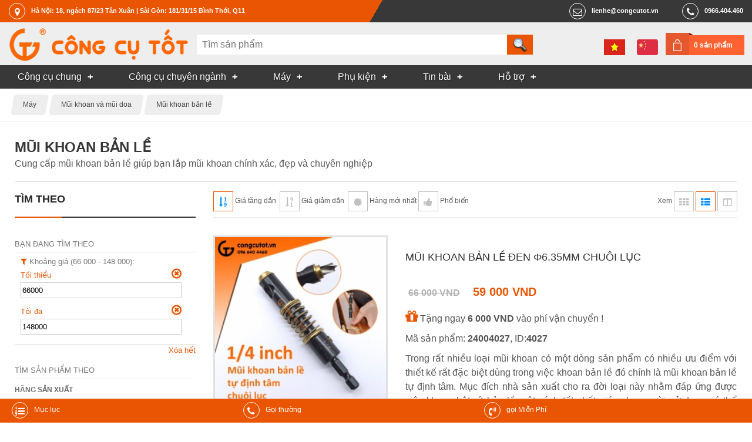

--- FILE ---
content_type: text/html; charset=utf-8
request_url: https://congcutot.vn/mui-khoan-ban-le-c217.html
body_size: 12453
content:
<!DOCTYPE html PUBLIC "-//W3C//DTD XHTML 1.0 Strict//EN" "http://www.w3.org/TR/xhtml1/DTD/xhtml1-strict.dtd">
<html xmlns="http://www.w3.org/1999/xhtml" xmlns:og="http://ogp.me/ns#">
    <head>
		<title>Mũi khoan bản lề tốt</title>

        <meta name="description" content="Cung cấp mũi khoan bản lề giúp bạn lắp mũi khoan chính xác, đẹp và chuyên nghiệp"/>
<meta name="keywords" content="mũi khoan bản lề,công cụ tốt"/>
<meta http-equiv="Content-Type" content="text/html; charset=utf-8"/>
<meta http-equiv="content-language" content="vi"/>
<meta name="language" content="vietnamese"/>
<meta name="copyright" content="Công Cụ Tốt [lienhe@congcutot.vn]"/>
<meta name="generator" content="NukeViet v3.x"/>
<link rel="canonical" href="https://congcutot.vn/mui-khoan-ban-le-c217.html"/>
<link rel="alternate" hreflang="vi" href="https://congcutot.vn/mui-khoan-ban-le-c217.html"/>
<link rel="alternate" hreflang="zh" href="https://congcutot.vn/zh/mui-khoan-ban-le-c217.html"/>

        <link rel="alternate" href="https://congcutot.vn/store/rss/mui-khoan-ban-le-c217.html" title="Cửa hàng Công Cụ Tốt - Mũi khoan bản lề" type="application/rss+xml"/>

        <meta property="og:title" content="Mũi khoan bản lề tốt"/>           
        <meta property="og:description" content="Cung cấp mũi khoan bản lề giúp bạn lắp mũi khoan chính xác, đẹp và chuyên nghiệp"/>              
        <meta name="viewport" content="width=device-width, initial-scale=1.0, maximum-scale=3.0">
		<link rel="icon" href="/themes/kimkhishop/favicon.png" type="image/png" sizes="64x64"/>
        <link rel="shortcut icon" href="/themes/kimkhishop/favicon.png" type="image/png"/>
        
        <link rel="preload" href="/themes/kimkhishop/fonts/fontawesome-webfont.woff2?v=4.7.0" as="font" type="font/woff2" crossorigin="anonymous">
        <style type="text/css">@font-face{font-family:'FontAwesome';src:url(/themes/kimkhishop/fonts/fontawesome-webfont.eot?v=4.7.0);src:url(/themes/kimkhishop/fonts/fontawesome-webfont.eot?#iefix&v=4.7.0) format('embedded-opentype') , url(/themes/kimkhishop/fonts/fontawesome-webfont.woff2?v=4.7.0) format('woff2') , url(/themes/kimkhishop/fonts/fontawesome-webfont.woff?v=4.7.0) format('woff') , url(/themes/kimkhishop/fonts/fontawesome-webfont.ttf?v=4.7.0) format('truetype') , url(/themes/kimkhishop/fonts/fontawesome-webfont.svg?v=4.7.0#fontawesomeregular) format('svg');font-weight:normal;font-style:normal;font-display:swap}</style>
        
        
        <link rel="stylesheet" type="text/css" href="/themes/kimkhishop/css/A.screen.css,,qt==73+screen.orange.css,,qt==73+store.css,,qt==73+vi.css,,qt==73,Mcc.Vhb3X1aV_4.css.pagespeed.cf.aoUhbJL87N.css"/><script type="application/ld+json">
        {"@context":"https://schema.org","@type":"ItemList","name":"M\u0169i khoan b\u1ea3n l\u1ec1 t\u1ed1t","numberOfItems":5,"itemListElement":[{"@type":"ListItem","position":1,"url":"/mui-khoan-ban-le-den-f6-35mm-chuoi-luc-4027.html","name":"M\u0169i khoan b\u1ea3n l\u1ec1 \u0111en \u03a66.35mm chu\u00f4i l\u1ee5c","image":"/uploads/store/thumb/mui-khoan-ban-le-tu-dinh-tam-den-6.35mm-chuoi-luc.jpg"},{"@type":"ListItem","position":2,"url":"/mui-khoan-ban-le-den-f5mm-chuoi-luc-4028.html","name":"M\u0169i khoan b\u1ea3n l\u1ec1 \u0111en \u03a65mm chu\u00f4i l\u1ee5c","image":"/uploads/store/thumb/mui-khoan-ban-le-tu-dinh-tam-den-5mm-chuoi-luc.jpg"},{"@type":"ListItem","position":3,"url":"/mui-khoan-ban-le-tu-dinh-tam-164.html","name":"B\u1ed9 4 m\u0169i khoan b\u1ea3n l\u1ec1 t\u1ef1 \u0111\u1ecbnh t\u00e2m","image":"/uploads/store/thumb/bo-dung-cu-khoan-ban-le-1.jpg"},{"@type":"ListItem","position":4,"url":"/bo-2-mui-khoan-ban-le-den-290.html","name":"B\u1ed9 2 m\u0169i khoan b\u1ea3n l\u1ec1 t\u1ef1 \u0111\u1ecbnh t\u00e2m","image":"/uploads/store/thumb/01-bo-2-mui-khoan-ban-le.jpg"},{"@type":"ListItem","position":5,"url":"/bo-7-mui-khoan-ban-le-207.html","name":"B\u1ed9 7 m\u0169i khoan b\u1ea3n l\u1ec1 t\u1ef1 \u0111\u1ecbnh t\u00e2m 2-6.3mm","image":"/uploads/store/thumb/bo-7-mui-khoan-ban-le-2.jpg"}]}
        </script>
        
        
   			
        

                
        <script type="text/javascript">//<![CDATA[
var nv_siteroot="/",nv_sitelang="vi",nv_name_variable="nv",nv_fc_variable="op",nv_lang_variable="language",nv_module_name="store",nv_my_ofs=7,nv_my_abbr="ICT",nv_cookie_prefix="nv3c_Cgt",nv_area_admin=0;
//]]></script>
<script src="/js,_jquery,_jquery.min.js,qt==73+js,_global.js,qt==73+modules,_store,_js,_user.js,qt==73+themes,_kimkhishop,_js,_theme.js,qt==73+themes,_kimkhishop,_js,_store.js,qt==73.pagespeed.jc.C135sJfG_s.js"></script><script>eval(mod_pagespeed_e1O2WD5TDy);</script>
<script>eval(mod_pagespeed_kXxgi2CQN2);</script>
<script>eval(mod_pagespeed_SwZE9NWi0i);</script>
<script>eval(mod_pagespeed__izx2jlP$A);</script>
<script>eval(mod_pagespeed_6$prkM0RCJ);</script>

    <meta property="og:image" content="/uploads/store/catimg/mui-khoan/mui-khoan-ban-le.png"/>
<script type="text/javascript" async src="/modules/stringee/js/global.makecall.js,qt=73.pagespeed.jm.PuoFigj-V8.js"></script>

<script type="text/javascript">var zaloSDKLoaded=false;function nv_zalo_loadsdk(){if(zaloSDKLoaded)return false;zaloSDKLoaded=true;$.ajax({url:"https://sp.zalo.me/plugins/sdk.js",dataType:"script",cache:true});window.removeEventListener("scroll",nv_zalo_loadsdk,false);}window.addEventListener("scroll",nv_zalo_loadsdk,false);</script>

<script async src="https://www.googletagmanager.com/gtag/js?id=G-YS190CXH2H"></script>
<script>window.dataLayer=window.dataLayer||[];function gtag(){dataLayer.push(arguments);}gtag('js',new Date());gtag('config','G-YS190CXH2H');</script>
</head>
    <body class="vi orange"> 
		<div id="header">
				<div class="toplink">
					<address class="container header-nav">
						<div class="hd_location">
							<a href="https&#x3A;&#x002F;&#x002F;congcutot.vn&#x002F;location.html" target="_blank" rel="nofollow"><em class="fa fa-map-marker"></em><span>Hà Nội&#x3A; 18, ngách 87&#x002F;23 Tân Xuân | Sài Gòn&#x3A; 181&#x002F;31&#x002F;15 Bình Thới, Q11</span></a>
						</div>
						<div class="hd_right">
							
				        	<div class="hd_tel">
				        		<a href="tel:0966404460"><em class="fa fa-phone"></em><span>0966.404.460</span></a>	
				        	</div>
				        	
				        	<div class="hd_mail">
				        		<a href="mailto:lienhe@congcutot.vn"><em class="fa fa-mail"></em><span>lienhe@congcutot.vn</span></a>
				        	</div>
			        	</div>
					</address> 					
				</div>
				<div class="header-top">
					<div class="container no-padding">					
						<div class="header-logo">
							<button class="mm-tongue" onclick="nv_show_hidden('main-menu-con',2)"></button>
							<a title="Công Cụ Tốt" href="/"><img src="/images/congcutot/logo.png" width="326" height="56" alt="Công Cụ Tốt"/></a>
							
				    	</div>	
				        <div class="search-input" id="search-con">
							<div class="isearch">
	<form action="/store/search.html" method="post" enctype="multipart/form-data">
		<input type="search" name="q" class="h_search" id="header_search" autocomplete="off" onkeyup="nv_kks_suggest_search(this.value, 'store' , 3)" maxlength="255" pattern=".{3,255}" required="required" placeholder="Tìm sản phẩm">
		<input type="submit" name="search" class="h_submit" value="" id="search_submit">
	</form>
	<div id="hs-suggestions" style="display: none"></div>
</div>
<script type="text/javascript">nv_kks_suggest_search_init();</script>

				        </div> 
				        <div class="langcart">
				        	<div class="cart-box">
				        		<a href="/cart.html" rel="nofollow">0 sản phẩm</a>
				        	</div>
				        	<div class="lang-bar">
				        			<a href="/mui-khoan-ban-le-c217.html" title="Tiếng Việt" class="ls_vi"></a><a href="/zh/mui-khoan-ban-le-c217.html" title="中文" class="ls_zh"></a>
				        	</div>				        	
				        </div>
			        </div>
				</div>
				<div class="main-menu" id="main-menu-con">
					<div class="mmsc container no-padding">
						<nav class="main-menu-nav" role="navigation">
				    	
	<ul id="mainmenu">
	<li class="has-sub">		
		<a href="/chung-c194.html" title="Công cụ dùng chung"><span>Công cụ chung</span></a>
		
		<ul>
			<li>
				<a href="/bo-dung-cu-c187.html" title="Bộ dụng cụ tổng hợp">Bộ dụng cụ tổng hợp</a>
			</li>
			<li>
				<a href="/do-dac-c180.html" title="Dụng cụ và thiết bị đo">Dụng cụ và thiết bị đo</a>
			</li>
			<li>
				<a href="/kim-c165.html" title="Kìm">Kìm</a>
			</li>
			<li>
				<a href="/co-le-c166.html" title="Cờ lê">Cờ lê</a>
			</li>
			<li>
				<a href="/mo-let-c167.html" title="Mỏ lết">Mỏ lết</a>
			</li>
			<li>
				<a href="/dau-khau-c168.html" title="Tuýp vặn và đầu khẩu">Tuýp vặn và đầu khẩu</a>
			</li>
			<li>
				<a href="/tay-van-c169.html" title="Cần xiết lực, tay vặn">Cần xiết lực, tay vặn</a>
			</li>
			<li>
				<a href="/luc-giac-c170.html" title="Cần vặn đa giác">Cần vặn đa giác</a>
			</li>
			<li>
				<a href="/tuoc-no-vit-c171.html" title="Tuốc nơ vít">Tuốc nơ vít</a>
			</li>
			<li>
				<a href="/cua-c172.html" title="Cưa và lưỡi cưa">Cưa và lưỡi cưa</a>
			</li>
			<li>
				<a href="/keo-c173.html" title="Kéo">Kéo</a>
			</li>
			<li>
				<a href="/dao-c176.html" title="Dao">Dao</a>
			</li>
			<li>
				<a href="/bua-c174.html" title="Búa và dụng cụ đóng đinh">Búa và dụng cụ đóng đinh</a>
			</li>
			<li>
				<a href="/duc-c184.html" title="Đục, đột và đồ bấm lỗ">Đục, đột và đồ bấm lỗ</a>
			</li>
			<li>
				<a href="/riu-c175.html" title="Rìu">Rìu</a>
			</li>
			<li>
				<a href="/kep-c178.html" title="Kẹp giữ, gá góc, ê tô">Kẹp giữ, gá góc, ê tô</a>
			</li>
			<li>
				<a href="/taro-c188.html" title="Taro">Taro</a>
			</li>
			<li>
				<a href="/Dung-cu-mai-dua-danh-bong-c183.html" title="Mài dũa, đánh bóng">Mài dũa, đánh bóng</a>
			</li>
			<li>
				<a href="/thao-nho-c191.html" title="Tháo nhổ">Tháo nhổ</a>
			</li>
		</ul>
	</li>
	<li class="has-sub">		
		<a href="/chuyen-nganh-c195.html" title="Công cụ chuyên ngành"><span>Công cụ chuyên ngành</span></a>
		
		<ul>
			<li>
				<a href="/trong-trot-c202.html" title="Nghề trồng trọt">Nghề trồng trọt</a>
			</li>
			<li>
				<a href="/Nghe-moc-c201.html" title="Nghề mộc">Nghề mộc</a>
			</li>
			<li>
				<a href="/thu-cong-c204.html" title="Thủ công">Thủ công</a>
			</li>
			<li>
				<a href="/dien-lanh-c210.html" title="Điện lạnh">Điện lạnh</a>
			</li>
			<li>
				<a href="/nuoc-c198.html" title="Ngành nước">Ngành nước</a>
			</li>
			<li>
				<a href="/nhom-kinh-c206.html" title="Nghề nhôm kính">Nghề nhôm kính</a>
			</li>
			<li>
				<a href="/Tho-sat-va-inox-c207.html" title="Thợ sắt và inox">Thợ sắt và inox</a>
			</li>
			<li>
				<a href="/xay-dung-c208.html" title="Nghề xây dựng">Nghề xây dựng</a>
			</li>
			<li>
				<a href="/ngu-cu-c205.html" title="Ngư nghiệp">Ngư nghiệp</a>
			</li>
			<li>
				<a href="/oto-c197.html" title="Sửa và chăm sóc ô tô">Sửa và chăm sóc ô tô</a>
			</li>
			<li>
				<a href="/xe-may-c200.html" title="Sửa xe máy">Sửa xe máy</a>
			</li>
			<li>
				<a href="/sua-xe-dap-c867.html" title="Sửa xe đạp">Sửa xe đạp</a>
			</li>
			<li>
				<a href="/cnc-c209.html" title="CNC và cơ khí chính xác">CNC và cơ khí chính xác</a>
			</li>
			<li>
				<a href="/Nghe-chan-nuoi-c203.html" title="Nghề chăn nuôi">Nghề chăn nuôi</a>
			</li>
			<li>
				<a href="/nganh-dien-c196.html" title="Ngành điện, điện tử">Ngành điện, điện tử</a>
			</li>
			<li>
				<a href="/do-nghe-cong-nghe-thong-tin-c271.html" title="Công nghệ thông tin">Công nghệ thông tin</a>
			</li>
			<li>
				<a href="/dung-cu-gia-dinh-c765.html" title="Dụng cụ gia đình">Dụng cụ gia đình</a>
			</li>
			<li>
				<a href="/do-nghe-du-lich-c1171.html" title="Đồ nghề du lịch">Đồ nghề du lịch</a>
			</li>
		</ul>
	</li>
	<li class="has-sub">		
		<a href="/may-c332.html" title="Máy công cụ dụng cụ"><span>Máy</span></a>
		
		<ul>
			<li>
				<a href="/may-khoan-cam-tay-c333.html" title="Máy khoan cầm tay">Máy khoan cầm tay</a>
			</li>
			<li>
				<a href="/may-bat-vit-c483.html" title="Máy bắt vít">Máy bắt vít</a>
			</li>
			<li>
				<a href="/may-cat-ban-c484.html" title="Máy cắt bàn">Máy cắt bàn</a>
			</li>
			<li>
				<a href="/May-cat-cam-tay-c485.html" title="Máy cắt cầm tay">Máy cắt cầm tay</a>
			</li>
			<li>
				<a href="/may-da-nang-c599.html" title="Máy cầm tay đa năng">Máy cầm tay đa năng</a>
			</li>
		</ul>
	</li>
	<li class="has-sub">		
		<a href="/phu-kien-c543.html" title="Phụ kiện"><span>Phụ kiện</span></a>
		
		<ul>
			<li>
				<a href="/mui-khoan-c181.html" title="Mũi khoan và mũi doa">Mũi khoan và mũi doa</a>
			</li>
			<li>
				<a href="/Mui-khoet-lo-c182.html" title="Mũi khoét lỗ">Mũi khoét lỗ</a>
			</li>
			<li>
				<a href="/phu-kien-may-khoan-c324.html" title="Phụ kiện máy khoan">Phụ kiện máy khoan</a>
			</li>
			<li>
				<a href="/bat-vit-chuoi-luc-c870.html" title="Đầu bắt vít chuôi lục">Đầu bắt vít chuôi lục</a>
			</li>
			<li>
				<a href="/phu-kien-may-cat-c871.html" title="Phụ kiện máy cắt">Phụ kiện máy cắt</a>
			</li>
			<li>
				<a href="/bao-ho-c177.html" title="Bảo hộ lao động">Bảo hộ lao động</a>
			</li>
			<li>
				<a href="/han-c190.html" title="Hàn và phụ kiện">Hàn và phụ kiện</a>
			</li>
			<li>
				<a href="/gan-dinh-c192.html" title="Dính, gắn kết">Dính, gắn kết</a>
			</li>
			<li>
				<a href="/Thiet-bi-dung-cu-vat-tu-lam-sach-c185.html" title="Làm sạch">Làm sạch</a>
			</li>
			<li>
				<a href="/bao-duong-c193.html" title="Bảo dưỡng, bảo trì">Bảo dưỡng, bảo trì</a>
			</li>
			<li>
				<a href="/xuong-c186.html" title="Thiết bị nhà xưởng">Thiết bị nhà xưởng</a>
			</li>
			<li>
				<a href="/Dong-hang-va-giao-van-c189.html" title="Đóng hàng">Đóng hàng</a>
			</li>
		</ul>
	</li>
	<li class="has-sub">		
		<a href="/pages.html" title="Tin bài"><span>Tin bài</span></a>
		
		<ul>
			<li>
				<a href="/posts/thong-bao.html" title="Thông báo" rel="nofollow">Thông báo</a>
			</li>
			<li>
				<a href="/good.html" title="Thông số mới">Thông số mới</a>
			</li>
			<li>
				<a href="/comment.html" title="Bình luận mới">Bình luận mới</a>
			</li>
			<li>
				<a href="/posts.html" title="Tin bài nội bộ">Tin bài nội bộ</a>
			</li>
			<li>
				<a href="/posts/hoat-dong.html" title="Tin hoạt động" rel="nofollow">Tin hoạt động</a>
			</li>
			<li>
				<a href="/thuat-ngu.html" title="Thuật ngữ chuyên ngành công cụ dụng cụ">Thuật ngữ</a>
			</li>
			<li>
				<a href="/news.html" title="Kinh nghiệm hay">Kinh nghiệm hay</a>
			</li>
			<li>
				<a href="/hrm/jobpost.html" title="Tin tuyển dụng" rel="nofollow">Tuyển dụng</a>
			</li>
		</ul>
	</li>
	<li class="has-sub">		
		<a href="/stringee.html" title="Hỗ trợ khách hàng" rel="nofollow"><span>Hỗ trợ</span></a>
		
		<ul>
			<li>
				<a href="/aboutus.html" title="Giới thiệu về Công Cụ Tốt" rel="nofollow">Giới thiệu</a>
			</li>
			<li>
				<a href="/location.html" title="Điểm bán hàng" rel="nofollow">Điểm bán hàng</a>
			</li>
			<li>
				<a href="/contact.html" title="Liên hệ với công cụ tốt" rel="nofollow">Liên hệ</a>
			</li>
			<li>
				<a href="/policy/huong-dan-dat-hang.html" title="Hướng dẫn đặt hàng" rel="nofollow">Hướng dẫn đặt hàng</a>
			</li>
			<li>
				<a href="/storefaq.html" title="Câu hỏi thường gặp" rel="nofollow">Câu hỏi thường gặp</a>
			</li>
			<li>
				<a href="/brand.html" title="Bảo hành của hãng">Bảo hành của hãng</a>
			</li>
			<li>
				<a href="/account/profile.html" title="Danh bạ khách hàng" rel="nofollow">Danh bạ khách hàng</a>
			</li>
		</ul>
	</li>
	</ul>
		
				    	</nav>				
					</div>			
				</div>
		</div>     
		
		<nav class="breadcrumbs">
			<div class="container">
				<ul id="breadcrumb" itemscope itemtype="http://schema.org/BreadcrumbList">
					
					<li itemprop="itemListElement" itemscope itemtype="http://schema.org/ListItem">
						<meta itemprop="position" content="1"/>
						<a itemprop="item" href="/may-c332.html"><span itemprop="name">Máy</span></a>						
					</li>
					
					<li itemprop="itemListElement" itemscope itemtype="http://schema.org/ListItem">
						<meta itemprop="position" content="2"/>
						<a itemprop="item" href="/mui-khoan-c181.html"><span itemprop="name">Mũi khoan và mũi doa</span></a>						
					</li>
					
					<li itemprop="itemListElement" itemscope itemtype="http://schema.org/ListItem">
						<meta itemprop="position" content="3"/>
						<a itemprop="item" href="/mui-khoan-ban-le-c217.html"><span itemprop="name">Mũi khoan bản lề</span></a>						
					</li>
					
				</ul>
			</div>
		</nav>
				      
        <div id="wrapper">
        	<div class="container">
	        	<div class="topadv">
			        
			    </div>
	            <div class="main">
	                
	            </div>
	            
<div class="body main">
    
	<div class="clear"></div>
    
<div class="stc">
	<div class="doc-header" id="catdata" data-mod="store" data-catid="217" data-page="1" data-perpage="32" data-total="5" data-all="5">
		<h1>Mũi khoan bản lề</h1>
		<p>Cung cấp mũi khoan bản lề giúp bạn lắp mũi khoan chính xác, đẹp và chuyên nghiệp</p>
	</div>	
	<div class="stf m-bottom">
		
<div class="block-u filterblock">
	<div class="blh">
		<h3 data-toc="0" id="tim-theo">Tìm theo</h3>
		<a class="falb fa-filter filterswitch" href="#" rel="nofollow" onclick="return nv_tonge_height('#filterpanel')">Lọc</a>
	</div>
	<div class="blc" id="filterpanel">
		<p class="bls">Bạn đang tìm theo</p>
		<ul class="filapp">
<li id="pricefilapp" class="filter" data-filter-name="pricefilter" data-filter-field="price">
				<h5 data-toc="0" id="khoang-gia-66-000-148-000">Khoảng giá (66 000 - 148 000):</h5>
				
				<p class="filitem">
				<span>Tối thiểu</span>
				<a href="#" onclick="nv_store_remove_filter(event,this)" class="fa fa-times-circle-o" title="Tối thiểu" data-filter-id="" data-item-id="minprice" rel="nofollow"></a>
				
				<br><input type="number" name="minprice" id="minprice" value="66000" min="66000" max="148000" class="h2 fw"></p>
				
				<p class="filitem">
				<span>Tối đa</span>
				<a href="#" onclick="nv_store_remove_filter(event,this)" class="fa fa-times-circle-o" title="Tối đa" data-filter-id="" data-item-id="maxprice" rel="nofollow"></a>
				
				<br><input type="number" name="maxprice" id="maxprice" value="148000" min="66000" max="148000" class="h2 fw"></p>
				
			</li>
			
			<li id="sourcefilapp" class="filter" data-filter-name="sources" data-filter-field="source" style="display:none;">
				<h5 data-toc="0" id="hang-san-xuat">Hãng sản xuất:</h5>
				
			</li>
			
			<li id="originfilter" class="filter" data-filter-name="origins" data-filter-field="origin" style="display:none;">
				<h5 data-toc="0" id="xuat-xu">Xuất xứ:</h5>
				
			</li>
			
		</ul>
<p class="ar"><a href="#" onclick="nv_store_remove_all_filter(event)">Xóa hết</a></p>
		<p class="bls">Tìm sản phẩm theo</p>		
		
		<div class="attr">
			<h5 data-toc="0" id="hang-san-xuat">Hãng sản xuất</h5>
			<ul>
<li>
					<a href="#" data-filter-id="sourcefilapp" data-title="OEM" data-id="23" onclick="nv_store_add_filter(event,this)" rel="nofollow">OEM (4)</a>
				</li>
				
				<li>
					<a href="#" data-filter-id="sourcefilapp" data-title="QST EXPRESS" data-id="35" onclick="nv_store_add_filter(event,this)" rel="nofollow">QST EXPRESS (1)</a>
				</li>
				
			</ul>
</div>
		
		
		<div class="attr">
			<h5 data-toc="0" id="xuat-xu">Xuất xứ</h5>
			<ul>
<li>
					<a href="#" data-filter-id="originfilter" data-title="Trung Quốc" data-id="3" onclick="nv_store_add_filter(event,this)" rel="nofollow">Trung Quốc (5)</a>
				</li>
				
			</ul>
</div>
				
		<p class="ac">
			<button type="button" class="falir fa-filter" onclick="nv_store_viewcat_applyfilter()">Lọc</button>
		</p>			
		
		<p class="bls">Danh mục</p>
		<div class="attr">
			<ul>
<li><a href="/bo-mui-khoan-tong-hop-c211.html">Bộ mũi khoan tổng hợp</a></li>
<li><a href="/mui-khoan-chinh-xac-c608.html">Mũi khoan chính xác</a></li>
<li><a href="/mui-khoan-da-chat-lieu-c212.html">Mũi khoan đa năng, đa lớp</a></li>
<li><a href="/mui-khoan-be-tong-c213.html">Mũi khoan bê tông</a></li>
<li><a href="/mui-khoan-sat-c214.html">Mũi khoan sắt</a></li>
<li><a href="/mui-khoan-nhom-tru-xoan-c335.html">Mũi khoan nhôm trụ xoắn</a></li>
<li><a href="/mui-khoan-inox-c336.html">Mũi khoan inox</a></li>
<li><a href="/mui-khoan-kinh-c397.html">Mũi khoan kính</a></li>
<li><a href="/mui-khoan-gom-c542.html">Mũi khoan gạch gốm</a></li>
<li><a href="/mui-khoan-da-c1142.html">Mũi khoan đá chuyên dụng</a></li>
<li><a href="/mui-khoan-buoc-c215.html">Mũi khoan bước</a></li>
<li><a href="/mui-khoan-lo-con-c216.html">Mũi khoan lỗ hình côn</a></li>
<li><a href="/mui-khoan-cua-c218.html">Mũi khoan cưa</a></li>
<li><a href="/mui-doa-lo-go-c219.html">Mũi doa lỗ gỗ</a></li>
<li><a href="/mui-doa-lo-sat-c220.html">Mũi doa lỗ sắt</a></li>
<li><a href="/mui-khoan-dinh-tam-c221.html">Mũi khoan định tâm</a></li>
<li><a href="/mui-khoan-hai-tang-c222.html">Mũi khoan hai tầng</a></li>
<li><a href="/mui-khoan-ta-ro-c223.html">Mũi khoan taro</a></li>
<li><a href="/mui-khoan-go-dau-dinh-c224.html">Mũi khoan gỗ đầu đinh</a></li>
<li><a href="/mui-khoan-go-am-mu-vit-c225.html">Mũi khoan gỗ âm mũ vít</a></li>
<li><a href="/mui-khoan-go-xoan-oc-c226.html">Mũi khoan gỗ xoắn ốc</a></li>
<li><a href="/mui-khoan-go-duoi-ca-c227.html">Mũi khoan gỗ đuôi cá</a></li>
<li><a href="/mui-khoan-go-forstner-c228.html">Mũi khoan gỗ lỗ tròn Forstner</a></li>
<li><a href="/mui-khoan-lay-nut-go-c229.html">Mũi khoan lấy nút gỗ</a></li>
<li><a href="/mui-khoan-vuong-c345.html">Mũi khoan vuông</a></li>
<li><a href="/mui-khoan-xien-c585.html">Mũi khoan xiên</a></li>
			</ul>
</div>
							
	</div>
</div>
	</div>	
	<div class="str m-bottom">
		<div class="pagetool toolbar" id="pagetoolbar">
			<div class="fl">
				<button class="sortbt fatbb fa-sort-numeric-asc active" title="Giá tăng dần" data-sort="1" onclick="nv_store_viewcat_sort(this,'data-price',0)"></button>
				<span class="">Giá tăng dần</span> 
				<button class="sortbt fatbb fa-sort-numeric-desc" title="Giá giảm dần" data-sort="2" onclick="nv_store_viewcat_sort(this,'data-price',1)"></button>
				<span class="">Giá giảm dần</span> 
				<button class="sortbt fatbb fa-certificate" title="Hàng mới nhất" data-sort="0" onclick="nv_store_viewcat_sort(this,'data-public',1)"></button>
				<span class="">Hàng mới nhất</span>
				<button class="sortbt fatbb fa-thumbs-up" title="Hàng mới nhất" data-sort="3" onclick="nv_store_viewcat_sort(this,'data-pop',1)"></button>
				<span class="">Phổ biến</span>
			</div>
			<div class="fr">
				<span>Xem</span>
				<button class="view fatbb fa-th" title="Xem dạng lưới" onclick="nv_store_pageview(this)" data-class="view" data-viewid="viewcatproduct" data-view="pgrid"></button>
				<button class="view fatbb fa-th-list active" title="Xem dạng danh sách liệt kê" onclick="nv_store_pageview(this)" data-class="view" data-viewid="viewcatproduct" data-view="plist"></button>
				<button class="view fatbb fa-columns" title="Xem dạng cột" onclick="nv_store_pageview(this)" data-class="view" data-viewid="viewcatproduct" data-view="pmasonry"></button>
			</div>
		</div>
		
		
<ol class="plist" id="viewcatproduct">
<li data-price="59000" data-public="4027" data-source="23" data-origin="3" data-quantum="" data-pop="0">
        <div class="pthumb">
            <a href="/mui-khoan-ban-le-den-f6-35mm-chuoi-luc-4027.html">
            	<img src="/uploads/store/thumb/mui-khoan-ban-le-tu-dinh-tam-den-6.35mm-chuoi-luc.jpg" alt="Mũi khoan bản lề đen Φ6.35mm chuôi lục" width="250" height="250" loading="lazy" decoding="async"></a>
        </div>
        <div class="pinfo">       
            <h2 data-toc="0" id="mui-khoan-ban-le-den-f6-35mm-chuoi-luc"><a href="/mui-khoan-ban-le-den-f6-35mm-chuoi-luc-4027.html">Mũi khoan bản lề đen Φ6.35mm chuôi lục</a></h2>
        	<div class="price">
            	
            	<span class="discounts_money">66 000 VND</span>
				
					  <span class="money">59 000 VND</span>
				
                
                
            </div>
 			
			<p class="product_freight"><em class="fa fa-gift"></em> Tặng ngay <b>6 000 VND</b> vào phí vận chuyển !</p>
			
				               
           	<p class="product_code">Mã sản phẩm: <strong>24004027</strong>, ID:<strong>4027</strong></p>
            <p class="hometext">Trong rất nhiều loại mũi khoan có một dòng sản phẩm có nhiều ưu điểm với thiết kế rất đặc biệt dùng trong việc khoan bản lề đó chính là mũi khoan bản lề tự định tâm. Mục đích nhà sản xuất cho ra đời loại này nhằm đáp ứng được việc khoan bắt vít bản lề một cách tốt nhất giúp cho người sử dụng có thể không tốn quá nhiều thời gian vẫn có thể khoan lỗ trên bản lề tốt. Loại mũi khoan này có thể tự định tâm và khoan với tốc độ rất nhanh nên đạt hiệu quả cao trong công việc của bạn</p>
        	
			<div class="actions">
	        	
	            <button type="button" data-id="4027" data-name="Mũi khoan bản lề đen Φ6.35mm chuôi lục" data-price="59000" class="falb fa-cart-plus" onclick="nv_store_addtocart(this)">Đặt hàng</button>
	            						
				<ul class="linkbar">
<li><a class="faqb fa-heart wishlist" href="#" rel="nofollow"></a></li>
					<li><a class="faqb fa-search quickview" href="/mui-khoan-ban-le-den-f6-35mm-chuoi-luc-4027.html" rel="nofollow"></a></li>
				</ul>
</div>
		</div>
		 
    </li> 	   
    
    <li data-price="59000" data-public="4028" data-source="23" data-origin="3" data-quantum="" data-pop="0">
        <div class="pthumb">
            <a href="/mui-khoan-ban-le-den-f5mm-chuoi-luc-4028.html">
            	<img src="/uploads/store/thumb/mui-khoan-ban-le-tu-dinh-tam-den-5mm-chuoi-luc.jpg" alt="Mũi khoan bản lề đen Φ5mm chuôi lục" width="250" height="250" loading="lazy" decoding="async"></a>
        </div>
        <div class="pinfo">       
            <h2 data-toc="0" id="mui-khoan-ban-le-den-f5mm-chuoi-luc"><a href="/mui-khoan-ban-le-den-f5mm-chuoi-luc-4028.html">Mũi khoan bản lề đen Φ5mm chuôi lục</a></h2>
        	<div class="price">
            	
            	<span class="discounts_money">66 000 VND</span>
				
					  <span class="money">59 000 VND</span>
				
                
                
            </div>
 			
			<p class="product_freight"><em class="fa fa-gift"></em> Tặng ngay <b>6 000 VND</b> vào phí vận chuyển !</p>
			
				               
           	<p class="product_code">Mã sản phẩm: <strong>24004028</strong>, ID:<strong>4028</strong></p>
            <p class="hometext">Trong rất nhiều loại mũi khoan có một dòng sản phẩm có nhiều ưu điểm với thiết kế rất đặc biệt dùng trong việc khoan bản lề đó chính là mũi khoan bản lề tự định tâm. Mục đích nhà sản xuất cho ra đời loại này nhằm đáp ứng được việc khoan bắt vít bản lề một cách tốt nhất giúp cho người sử dụng có thể không tốn quá nhiều thời gian vẫn có thể khoan lỗ trên bản lề tốt. Loại mũi khoan này có thể tự định tâm và khoan với tốc độ rất nhanh nên đạt hiệu quả cao trong công việc của bạn</p>
        	
			<div class="actions">
	        	
	            <button type="button" data-id="4028" data-name="Mũi khoan bản lề đen Φ5mm chuôi lục" data-price="59000" class="falb fa-cart-plus" onclick="nv_store_addtocart(this)">Đặt hàng</button>
	            						
				<ul class="linkbar">
<li><a class="faqb fa-heart wishlist" href="#" rel="nofollow"></a></li>
					<li><a class="faqb fa-search quickview" href="/mui-khoan-ban-le-den-f5mm-chuoi-luc-4028.html" rel="nofollow"></a></li>
				</ul>
</div>
		</div>
		 
    </li> 	   
    
    <li data-price="65000" data-public="164" data-source="23" data-origin="3" data-quantum="" data-pop="0.14234459400177002">
        <div class="pthumb">
            <a href="/mui-khoan-ban-le-tu-dinh-tam-164.html">
            	<img src="/uploads/store/thumb/bo-dung-cu-khoan-ban-le-1.jpg" alt="Chi tiết cấu tạo 1 mũi khoan chuyên dụng để khoan bản lề" width="250" height="250" loading="lazy" decoding="async"></a>
        </div>
        <div class="pinfo">       
            <h2 data-toc="0" id="bo-4-mui-khoan-ban-le-tu-dinh-tam"><a href="/mui-khoan-ban-le-tu-dinh-tam-164.html">Bộ 4 mũi khoan bản lề tự định tâm</a></h2>
        	<div class="price">
            	
            	<span class="discounts_money">72 000 VND</span>
				
					  <span class="money">65 000 VND</span>
				
                
                
            </div>
 			
			<p class="product_freight"><em class="fa fa-gift"></em> Tặng ngay <b>8 000 VND</b> vào phí vận chuyển !</p>
			
				               
           	<p class="product_code">Mã sản phẩm: <strong>B4MKBL01</strong>, ID:<strong>164</strong></p>
            <p class="hometext">Các bác thợ mộc sẽ tiết kiệm rất nhiều thời gian khi sửa dụng bộ sản phẩm gồm 4 mũi chuyên dụng để khoan và định tâm lỗ khoan bản lề trong một thao tác duy nhất. Không còn sợ bản lề cửa lệch, thanh ray ngăn kéo sộc sệnh nữa. Sản phẩm đặc hiệu với mọi tình huống gắn mặt kim loại vào gỗ có sử dụng mũ vít âm khác.</p>
        	
			<div class="actions">
	        	
	            <button type="button" data-id="164" data-name="Bộ 4 mũi khoan bản lề tự định tâm" data-price="65000" class="falb fa-cart-plus" onclick="nv_store_addtocart(this)">Đặt hàng</button>
	            						
				<ul class="linkbar">
<li><a class="faqb fa-heart wishlist" href="#" rel="nofollow"></a></li>
					<li><a class="faqb fa-search quickview" href="/mui-khoan-ban-le-tu-dinh-tam-164.html" rel="nofollow"></a></li>
				</ul>
</div>
		</div>
		 
    </li> 	   
    
    <li data-price="101000" data-public="290" data-source="23" data-origin="3" data-quantum="" data-pop="0">
        <div class="pthumb">
            <a href="/bo-2-mui-khoan-ban-le-den-290.html">
            	<img src="/uploads/store/thumb/01-bo-2-mui-khoan-ban-le.jpg" alt="Bộ 2 mũi khoan bản lề" width="250" height="250" loading="lazy" decoding="async"></a>
        </div>
        <div class="pinfo">       
            <h2 data-toc="0" id="bo-2-mui-khoan-ban-le-tu-dinh-tam"><a href="/bo-2-mui-khoan-ban-le-den-290.html">Bộ 2 mũi khoan bản lề tự định tâm</a></h2>
        	<div class="price">
            	
            	<span class="discounts_money">106 000 VND</span>
				
					  <span class="money">101 000 VND</span>
				
                
                
            </div>
 			
				               
           	<p class="product_code">Mã sản phẩm: <strong>B2MKBLD</strong>, ID:<strong>290</strong></p>
            <p class="hometext">Bộ 2 mũi khoan bản lề tự định tâm giúp khoan chính xác, an toàn khi tạo cữ khoan bản lề.</p>
        	
			<div class="actions">
	        	
	            <button type="button" data-id="290" data-name="Bộ 2 mũi khoan bản lề tự định tâm" data-price="101000" class="falb fa-cart-plus" onclick="nv_store_addtocart(this)">Đặt hàng</button>
	            						
				<ul class="linkbar">
<li><a class="faqb fa-heart wishlist" href="#" rel="nofollow"></a></li>
					<li><a class="faqb fa-search quickview" href="/bo-2-mui-khoan-ban-le-den-290.html" rel="nofollow"></a></li>
				</ul>
</div>
		</div>
		 
    </li> 	   
    
    <li data-price="126000" data-public="207" data-source="35" data-origin="3" data-quantum="" data-pop="0.26489150524139404">
        <div class="pthumb">
            <a href="/bo-7-mui-khoan-ban-le-207.html">
            	<img src="/uploads/store/thumb/bo-7-mui-khoan-ban-le-2.jpg" alt="bộ 7 mũi khoan bản lề đường kính từ 2mm đến 6.3mm" width="250" height="250" loading="lazy" decoding="async"></a>
        </div>
        <div class="pinfo">       
            <h2 data-toc="0" id="bo-7-mui-khoan-ban-le-tu-dinh-tam-2-6-3mm"><a href="/bo-7-mui-khoan-ban-le-207.html">Bộ 7 mũi khoan bản lề tự định tâm 2-6.3mm</a></h2>
        	<div class="price">
            	
            	<span class="discounts_money">148 000 VND</span>
				
					  <span class="money">126 000 VND</span>
				
                
                
            </div>
 			
			<p class="product_freight"><em class="fa fa-gift"></em> Tặng ngay <b>12 000 VND</b> vào phí vận chuyển !</p>
			
				               
           	<p class="product_code">Mã sản phẩm: <strong>B7MKBL01</strong>, ID:<strong>207</strong></p>
            <p class="hometext">Bộ 7 mũi khoan bản lề cửa tự định tâm 2-6.3mm</p>
        	
			<div class="actions">
	        	
	            <button type="button" data-id="207" data-name="Bộ 7 mũi khoan bản lề tự định tâm 2-6.3mm" data-price="126000" class="falb fa-cart-plus" onclick="nv_store_addtocart(this)">Đặt hàng</button>
	            						
				<ul class="linkbar">
<li><a class="faqb fa-heart wishlist" href="#" rel="nofollow"></a></li>
					<li><a class="faqb fa-search quickview" href="/bo-7-mui-khoan-ban-le-207.html" rel="nofollow"></a></li>
				</ul>
</div>
		</div>
		 
    </li> 	   
    	
    	
</ol>
<div class="clear m-bottom ac">
			
		</div>
	    
	</div>
		<div class="clear fw fl doc-content complement collapseview" id="complement">
			
		<nav id="tableofcontent" class="box content-box">
<b>Mục lục</b>
<ul>
<li class="toc1"><a href="#nguyen-ly-cua-mui-khoan-ban-le-tu-dinh-tam"> Nguyên lý của mũi khoan bản lề tự định tâm</a></li>
<li class="toc1"><a href="#huong-dan-su-dung-mui-khoan-ban-le"> Hướng dẫn sử dụng mũi khoan bản lề</a></li>
<li class="toc1"><a href="#san-pham-tieu-bieu"> Sản phẩm tiêu biểu:</a></li>
<li class="toc0"><a href="#bai-viet-ve-mui-khoan-ban-le-nen-doc">Bài viết về mũi khoan bản lề nên đọc</a></li>
</ul>
</nav>

		
<h3 id="nguyen-ly-cua-mui-khoan-ban-le-tu-dinh-tam"> Nguyên lý của mũi khoan bản lề tự định tâm</h3>Khi thợ mộc lắp bản lề , thanh trượt ngăn kéo ta có thể nhận thấy rằng đôi khi các mặt lá bản lề, thanh trượt ngăn kéo có xu hướng di chuyển một chút khi bắt vít, nhất là khi vít chạm vào nó. Nguyên nhân chủ yếu của hiện tượng này là do lỗ khoan bị lệch tâm. Sự lệch tâm này có thể do sự thiếu tinh tường của thợ khi lắp vít hoặc bỏ qua việc lấy dấu mũi khoan trước khi khoan.<br>Nhằm khắc phục hiện tượng lệch tâm, mũi khoan tự định tâm gồm một vỏ xi lanh định hướng, định cữ khoan có đầu mũi xi lanh được vát góc vừa bằng với khoen trên lá bản lề để định tâm :<div style="text-align: center;"> <img alt="Nguyên lý của mũi khoan bản lề tự định tâm" src="/uploads/store/doc/bo-mui-khoan/mui-khoan-ban-le-tu-dinh-tam.jpg" srcset="/files/images/3e/b6/d064620cd91a20a0d205d7e72cc7_640.jpg 640w, /files/images/3e/b6/d064620cd91a20a0d205d7e72cc7_480.jpg 480w, /files/images/3e/b6/d064620cd91a20a0d205d7e72cc7_320.jpg 320w, /files/images/3e/b6/d064620cd91a20a0d205d7e72cc7_240.jpg 240w, /files/images/3e/b6/d064620cd91a20a0d205d7e72cc7_160.jpg 160w, /files/images/3e/b6/d064620cd91a20a0d205d7e72cc7_120.jpg 120w, /uploads/store/doc/bo-mui-khoan/mui-khoan-ban-le-tu-dinh-tam.jpg 674w" decoding="async" loading="lazy" width="674" height="300"><br>  </div>
<div style="text-align: center;"> <em>Nguyên lý của mũi khoan bản lề tự định tâm : Định tâm, khoan trước, khoan sâu được thực hiện trong cùng một bước</em><br><br><img alt="Ứng dụng mũi khoan bản lề" src="/uploads/store/doc/bo-mui-khoan/cach-dung-mui-khoan-ban-le-tu-dinh-tam.jpg" srcset="/files/images/13/46/02f62513a804bca576a5e3efa6a2_320.jpg 320w, /files/images/13/46/02f62513a804bca576a5e3efa6a2_240.jpg 240w, /files/images/13/46/02f62513a804bca576a5e3efa6a2_160.jpg 160w, /files/images/13/46/02f62513a804bca576a5e3efa6a2_120.jpg 120w, /uploads/store/doc/bo-mui-khoan/cach-dung-mui-khoan-ban-le-tu-dinh-tam.jpg 360w" decoding="async" loading="lazy" width="360" height="349"><br>  </div>
<div style="text-align: center;"> <em>Ứng dụng <strong>mũi khoan bản lề tựu định tâm</strong> trong thực tiễn</em>
</div>

		
<h3 id="huong-dan-su-dung-mui-khoan-ban-le"> Hướng dẫn sử dụng mũi khoan bản lề</h3>
<ul>
<li> Trước tiên, định cữ độ sâu mũi khoan bằng cách dùng tô vít lục giác điều chỉnh trên trên thân xi lanh mũi khoan</li> <li> Tay giữ chặt bản lề, đặc biệt là với lỗ đầu tiên</li> <li> Có thể dùng băng dính 2 mặt để cố định khi gặp tình huống khó như gắn thanh trượt ngăn kéo</li> <li> Cắm mũi khoan bản lề khít chặt với lỗ khoen và khoan</li>
</ul>
<div style="text-align: center;"> <video controls="controls" height="auto" id="video2017419183537" poster="/uploads/store/product/bo-mui-khoan/khoan-ban-le.jpg" width="96%"><source src="/uploads/store/product/bo-mui-khoan/khoan-ban-le2.mp4" type="video/mp4"></source>Trình duyệt của bạn không hỗi trợ HTML5 để xem video này.<br> Bạn có thể tải về máy của bạn: <a href="/uploads/store/product/bo-mui-khoan/khoan-ban-le2.mp4">video/mp4</a></video>
</div>
<div>  </div>
<h3 id="san-pham-tieu-bieu"> Sản phẩm tiêu biểu:</h3>Thường thì người ta hay chọn một bộ mũi khoan với các cỡ phổ biến nhất:<br><div style="text-align: center;"> <img alt="mũi khoan bản lề" src="/uploads/store/product/bo-mui-khoan/bo-dung-cu-khoan-ban-le-4.jpg" srcset="/files/images/1b/75/a16f80826438e61e345d029c1188_960.jpg 960w, /files/images/1b/75/a16f80826438e61e345d029c1188_720.jpg 720w, /files/images/1b/75/a16f80826438e61e345d029c1188_640.jpg 640w, /files/images/1b/75/a16f80826438e61e345d029c1188_480.jpg 480w, /files/images/1b/75/a16f80826438e61e345d029c1188_320.jpg 320w, /files/images/1b/75/a16f80826438e61e345d029c1188_240.jpg 240w, /files/images/1b/75/a16f80826438e61e345d029c1188_160.jpg 160w, /files/images/1b/75/a16f80826438e61e345d029c1188_120.jpg 120w, /uploads/store/product/bo-mui-khoan/bo-dung-cu-khoan-ban-le-4.jpg 1024w" decoding="async" loading="lazy" width="1024" height="1024">
</div>

			
			
				<h2 id="bai-viet-ve-mui-khoan-ban-le-nen-doc">Bài viết về mũi khoan bản lề nên đọc</h2>
		<ul class="news-line">
<li>
				<a href="/mui-khoan-ban-le-c217/mui-khoan-ban-le-1054.html"><img src="/files/images/1f/66/4ed65b32c1274f48df6835208c21_300.jpg" alt="Giới thiệu mũi khoan lắp bản lề bật" width="300" height="300" loading="lazy"></a>
				<div>
					<a href="/mui-khoan-ban-le-c217/mui-khoan-ban-le-1054.html"><strong>Giới thiệu mũi khoan lắp bản lề bật</strong></a>
					<p>Nếu bạn vẫn còn đang lắp những chiếc bản lề bật của cửa một cách thủ công, vậy video trên sẽ dành cho bạn. CÔNG CỤ TỐT xin được giới thiệu mũi khoan lắp bản lề bật qua video dưới đây, đây sẽ là một công cụ giúp ích rất nhiều trong việc khoan, lắp bản lề bật.</p>
				</div>			
			</li>	
			
			<li>
				<a href="/mui-khoan-ban-le-c217/cu-lap-ban-le-707.html"><img src="/files/images/7d/39/7b4a103a3a13aa2202cdbdd09684_300.jpg" alt="Tự làm cữ để lắp bản lề cánh tủ cực chuẩn" width="300" height="300" loading="lazy"></a>
				<div>
					<a href="/mui-khoan-ban-le-c217/cu-lap-ban-le-707.html"><strong>Tự làm cữ để lắp bản lề cánh tủ cực chuẩn</strong></a>
					<p>Khi lắp bản lề cánh cửa tủ cần ít nhất 2 người để có thể hoàn thành công việc một chính xác. Tuy nhiên, nếu trong trường hợp chỉ có mình bạn thì bạn sẽ xử lý sao ? Nếu chưa biết, hay theo dõi video dưới đây để có thể biết được cách chế tạo cữ lắp bản lề cánh tủ, giúp bạn có thể làm viếc chính xác ngay cả khi chỉ có một mình.</p>
				</div>			
			</li>	
					
		</ul>
<div class="prompt ac clear">
			<button class="falir fa-angle-double-down expandcmd" onclick="nv_kks_complement_toggle('#complement')">Tìm hiểu thêm</button>
			<button class="falir fa-angle-double-up collapsecmd" onclick="nv_kks_complement_toggle('#complement')">Thu gọn lại</button>
		</div>		
	</div>
	
</div>
<script type="text/javascript">$(document).ready(function(){nv_store_init_local_pageview("view");});</script>
 
	<div class="clear"></div>
	
</div>
				<div class="main">
				    	
				</div>
			</div>
		</div>
		<div id="footer" class="apphide">
			<div class="advantage">
				<div class="container no-padding">
					<div class="adv-block">
						<div class="icon-block">
							<em class="fa fa-truck"></em>
						</div>
						<div class="text-block">
							<h3> Trợ cước vận chuyển và vận chuyển miễn phí</h3><p> Tại Hà Nội, Đà Nẵng, TP Hồ Chí Minh chúng tôi có nhiều hình thức giao hàng nội thành khác nhau. Chúng tôi cũng thông qua các đơn vị vận chuyển uy tín khác để giao hàng toàn quốc. Chúng tôi công bố mức trợ cước hoặc vận chuyển miễn phí chi tiết cho từng sản phẩm.</p>
						</div>
					</div>
					<div class="adv-block">
						<div class="icon-block">
							<em class="fa fa-usd"></em>
						</div>
						<div class="text-block">
							<h3> Thanh toán khi nhận hàng</h3><p> Chúng tôi giao hàng toàn quốc theo phương thức COD. Quý khách hoàn toàn yên tâm, chỉ khi nào quý khách nhận hàng và kiểm tra xong về chất lượng của hàng hóa, quý khách mới thanh toán.</p>
						</div>
					</div>	
					<div class="adv-block">
						<div class="icon-block">
							<em class="fa fa-comments"></em>
						</div>
						<div class="text-block">
							<h3> Tư vấn chuyên nghiệp</h3><p> Công Cụ Tốt có một cộng đồng thợ nhiệt tình để thử nghiệm sản phẩm mới, đo đạc hiệu suất và đánh giá công cụ. Lúc nào chúng tôi sẵn sàng tư vấn về sản phẩm bởi đội ngũ chuyên nghiệp và giầu kinh nghiệm. Hãy gọi điện cho chúng tôi !</p>
						</div>
					</div>									
				</div>
			</div>
			<div class="social">
				<div class="container no-padding">
					<a class="fa fa-rss" href="/rss.html">&nbsp;</a><a class="fa fa-facebook" href="https://www.facebook.com/shopcongcutot/" rel="nofollow">&nbsp;</a><a class="fa fa-youtube" href="https://www.youtube.com/channel/@congcutot" rel="nofollow">&nbsp;</a>
				</div>
			</div>
			<div class="policy">
				<div class="container">
					<div class="row"></div>
					<div class="row">
						<div class="fsblock"><div class="fstitle">
	<h3>Quy định và chính sách</h3>
</div>
<div class="fscontent">
	
<ul class="list-number">
	
	<li><a href="/policy/huong-dan-dat-hang.html" rel="nofollow">Hướng dẫn đặt hàng</a></li>
	
	<li><a href="/policy/hinh-thuc-thanh-toan.html" rel="nofollow">Các phương thức thanh toán</a></li>
	
	<li><a href="/policy/chinh-sach-van-chuyen-giao-nhan-hang.html" rel="nofollow">Chính sách vận chuyển và giao nhận hàng</a></li>
	
	<li><a href="/policy/chinh-sach-bao-hanh.html" rel="nofollow">Chính sách bảo hành</a></li>
	
	<li><a href="/policy/chinh-sach-doi-tra.html" rel="nofollow">Chính sách đổi trả sản phẩm</a></li>
	
	<li><a href="/policy/chinh-sach-bao-mat-thong-tin.html" rel="nofollow">Chính sách bảo vệ thông tin cá nhân của người tiêu dùng</a></li>
	
	<li><a href="/policy/chinh-sach-dai-ly.html" rel="nofollow">Chính sách bán hàng tại các đại lý</a></li>
	
</ul>

</div>
</div>
						<div class="fsblock"><div class="fstitle">
	<h3>Liên hệ</h3>
</div>
<div class="fscontent">
	<ul> <li> <b>Xem bản đồ:</b> <a href="https://congcutot.vn/location.html" rel="nofollow">Nhấn vào đây để chỉ đường</a></li> <li> <b>Hà Nội</b>: Đại lý tại Cửa hàng Công Cụ Tốt, Số 18, ngách 23, ngõ 87 Tân Xuân, Bắc Từ Liêm, Hà Nội</li> <li> Điện thoại: <a href="tel:+842437573566">024.3757.3566</a></li> <li> <b>Sài Gòn</b>: Đại lý tại cửa hàng Thế Giới Đồ Nghề, 181/31/15 Bình Thới, P9, Q11,TP Hồ Chí Minh</li> <li> Điện thoại: <a href="tel:+842822534317">028.22.53.43.17</a></li> <li> <b>Đà Nẵng</b>: Đặt hàng qua điện thoại: <a href="tel:+842367109565">0236.7109.565</a></li> <li> <b>Tổng đài</b>:</li> <li> Điện thoại: <a href="tel:+842437573566">024.3757.3566</a></li> <li> Hotline viettel:&nbsp;<a href="tel:+84966404460">0966.40.44.60</a></li> <li> Hotline vinaphone:&nbsp;<a href="tel:+84911224460">0911.22.44.60</a></li> <li> Hotline mobiphone:&nbsp;<a href="tel:+84909694460">0909.69.44.60</a></li> <li> <a href="/bank.html" rel="nofollow"><b>Danh sách tài khoản ngân hàng</b></a></li> <li> Zalo bán sỉ: 0909.69.4460</li></ul>
</div>
</div>
						<div class="fsblock"><div class="fstitle">
	<h3>Về chúng tôi</h3>
</div>
<div class="fscontent">
	Chủ sở hữu website:<br/><b>Công ty Cổ Phần Công Cụ Tốt</b><ul> <li> Giấy chứng nhận đăng ký doanh nghiệp:&nbsp;<b>0108050775</b>, ngày cấp: 09/10/2020, nơi cấp: Phòng đăng ký kinh doanh, Sở Kế hoạch và Đầu tư Thành phố Hà Nội</li> <li> Mã số thuế: <b>0108050775</b></li> <li> Số điện thoại/Fax: <b>024.37573566</b></li> <li> Địa chỉ:&nbsp;Số 51, Ngõ 87, đường Tân Xuân, Phường Xuân Đỉnh, Quận Bắc Từ Liêm, Thành phố Hà Nội, Việt Nam</li></ul><br/><ul> <li> <a href="https://congcutot.vn/aboutus.html" rel="nofollow">Bài giới thiệu (nhấn để xem chi tiết)</a></li> <li> <a href="/users/author.html" rel="nofollow">Người Công Cụ Tốt</a></li></ul>
</div>
<div>
<a href="//www.dmca.com/Protection/Status.aspx?ID=87650c16-c387-4b9a-bc72-dfe9ac66a9e4&refurl=https://congcutot.vn/mui-khoan-ban-le-c217.html" title="DMCA.com Protection Status" class="dmca-badge" target="_blank">
<img src="https://images.dmca.com/Badges/_dmca_premi_badge_4.png?ID=87650c16-c387-4b9a-bc72-dfe9ac66a9e4" width="123" height="21" alt="DMCA.com Protection Status"/>
</a><br/>
<a href="/checkdmca.html" style="color: inherit;" rel="nofollow">Tuyên bố bảo vệ nội dung</a></div><div>
<a href="http://online.gov.vn/Home/WebDetails/99700" target="_blank" rel="nofollow">
<img src="/uploads/about/endorsed-by-the-government.png" alt="Endorsed by the government" loading="lazy" decoding="async" width="180" height="54"/>
</a></div></div>
			    	</div>
				    
			    </div>
		    </div>
		</div>
				<div id="bottombar">
			<div class="container">
								<div class="bottombutton">
					<a href="#tableofcontent"><em class="fa fa-list-ol"></em><span class="hidden-pn">Mục lục</span></a>
				</div>
					
				
								<div class="bottommenu">
					<a href="javascript:void(0)"><em class="fa fa-phone"></em><span class="hidden-ps">Gọi thường</span></a>
					<ul>
						<li><a href="tel:0966404460">Viettel 0966.404.460</a></li><li><a href="tel:0911224460">Vina 0911.22.44.60</a></li><li><a href="tel:0909694460">Mobile 0909.69.44.60</a></li><li><a href="tel:0928444460">Vietnamobile 092.844.4460</a></li>
					</ul>
				</div>
				
				
<div class="bottombutton" onpointerover="nv_stringee_loadsdk();" onclick="nv_stringee_makecall_click();">
	<em class="fa fa-volume-control-phone"></em><span>gọi Miễn Phí</span>
</div>

			</div>
		</div>
		
		<div class="zalo-chat-widget" data-oaid="24667240278009508" data-left-side="auto" data-autopopup="0"></div>

	</body>
</html>


--- FILE ---
content_type: text/css
request_url: https://congcutot.vn/themes/kimkhishop/css/A.screen.css,,qt==73+screen.orange.css,,qt==73+store.css,,qt==73+vi.css,,qt==73,Mcc.Vhb3X1aV_4.css.pagespeed.cf.aoUhbJL87N.css
body_size: 10917
content:
.fa{display:inline-block;font-family:FontAwesome;font-style:normal;font-weight:normal;line-height:1;-webkit-font-smoothing:antialiased;-moz-osx-font-smoothing:grayscale}.fa-mail:before{content:"\f003"}.fa-phone:before{content:"\f095"}.fa-location-arrow:before{content:"\f124"}.fa-map-marker:before{content:"\f041"}.fa-truck:before{content:"\f0d1"}.fa-usd:before{content:"\f155"}.fa-money:before{content:"\f0d6"}.fa-comments:before{content:"\f086"}.fa-google-plus:before{content:"\f0d5"}.fa-twitter:before{content:"\f099"}.fa-facebook:before{content:"\f09a"}.fa-youtube:before{content:"\f167"}.fa-rss:before{content:"\f09e"}.fa-times-circle-o:before{content:"\f05c"}.fa-times:before{content:"\f00d"}.fa-heart:before{content:"\f004"}.fa-search:before{content:"\f002"}.fa-cart-plus:before{content:"\f217"}.fa-filter:before{content:"\f0b0"}.fa-print:before{content:"\f02f"}.fa-gift:before{content:"\f06b"}.fa-trash-o:before{content:"\f014"}.fa-arrow-circle-o-left:before{content:"\f190"}.fa-star-o:before{content:"\f006"}.fa-star:before{content:"\f005"}.fa-tag:before{content:"\f02b"}.fa-thumbs-up:before{content:"\f164"}.fa-thumbs-o-up:before{content:"\f087"}.fa-th-list:before{content:"\f00b"}.fa-list-ol:before{content:"\f0cb"}.fa-th:before{content:"\f00a"}.fa-columns:before{content:"\f0db"}.fa-certificate:before{content:"\f0a3"}.fa-sort-numeric-asc:before{content:"\f162"}.fa-sort-numeric-desc:before{content:"\f163"}.fa-volume-control-phone:before{content:"\f2a0"}.fa-reply:before{content:"\f112"}.fa-refresh:before{content:"\f021"}.fa-wifi:before{content:"\f1eb"}.fa-rocket:before{content:"\f135"}.fa-exchange:before{content:"\f0ec"}.fa-angle-double-down:before{content:"\f103"}.fa-angle-double-up:before{content:"\f102"}.fa-download:before{content:"\f019"}.fa-paper-plane-o:before{content:"\f1d9"}.fa-file-text-o:before{content:"\f0f6"}.fa-smile-o:before{content:"\f118"}.fa-file-pdf-o:before{content:"\f1c1"}html,body,div,span,applet,object,iframe,h1,h2,h3,h4,h5,h6,p,blockquote,pre,a,abbr,acronym,address,big,cite,code,del,dfn,em,img,ins,kbd,q,s,samp,small,strike,strong,sub,sup,tt,var,b,u,i,center,dl,dt,dd,ol,ul,li,fieldset,form,label,legend,table,caption,tbody,tfoot,thead,tr,th,td,article,aside,canvas,details,embed,figure,figcaption,footer,header,hgroup,menu,nav,output,ruby,section,summary,time,mark,audio,video{margin:0;padding:0;border:0;outline:0;font-size:100%;font:inherit;vertical-align:baseline;background:transparent}*{-webkit-box-sizing:border-box;-moz-box-sizing:border-box;box-sizing:border-box}:after,:before{-webkit-box-sizing:border-box;-moz-box-sizing:border-box;box-sizing:border-box}body{line-height:1.5;font-family:Arial;font-size:16px;color:#555;text-align:justify;background-color:#fff}em,i,dfn,tfoot{font-style:italic}h1{color:#333;font-weight:bold;font-size:26px;line-height:32px;margin:0 0 15px 0}h2{color:#333;font-weight:bold;font-size:20px;line-height:normal;margin:1em 0 10px 0}h3{color:#333;font-weight:bold;margin:1em 0 .5em 0;font-size:18px}h4{color:#333;font-weight:bold;margin:.8em 0 .5em 0;font-size:16px;font-style:italic}p{margin:0 0 10px 0}b,strong{font-weight:700}a{text-decoration:none;transition:all 300ms ease-in 0s}a:hover{text-decoration:none}a.mt{color:inherit}textarea:focus,input[type="text"]:focus,input[type="password"]:focus,input[type="datetime"]:focus,input[type="datetime-local"]:focus,input[type="date"]:focus,input[type="month"]:focus,input[type="time"]:focus,input[type="week"]:focus,input[type="number"]:focus,input[type="email"]:focus,input[type="url"]:focus,input[type="search"]:focus,input[type="tel"]:focus,input[type="color"]:focus,select:focus{outline-style:solid;outline-color:#ea5503;outline-width:2px}textarea,select,input[type="text"],input[type="password"],input[type="number"],input[type="email"],input[type="tel"]{border:1px solid #ccc}ul,li,ol{list-style:none}figcaption{font-size:11px;font-weight:normal;font-style:italic}button:hover{cursor:pointer}img{max-width:100%;height:auto}.clear{clear:both}.fl{float:left}.fr{float:right}.no-padding{padding:0!important}.ac{text-align:center}.ar{text-align:right}.al{text-align:left}.ml{vertical-align:middle}.nb{white-space:nowrap}.hide{display:none}.small{color:#979797}.small,.s75{font-size:.75em}.x10{font-size:10em}.x5{font-size:5em}.x3{font-size:3em}.x2{font-size:2em}.x15{font-size:1.5em}.l10{max-width:10em;max-height:10em}.l8{max-width:8em;max-height:8em}.h2{height:2em;line-height:2}.clearfix{display:block}.clearfix:after,.container:after{clear:both;content:"?020";display:block;height:0;overflow:hidden;visibility:hidden}.right{margin-left:.875em}.left{margin-right:.875em!important}.lefttop{margin-right:.875em!important;margin-bottom:.875em}.warning{color:red}.mute{color:#979797}.m-bottom{margin-bottom:10px}.clickable{cursor:pointer}.fw{width:100%}.fh{height:100%}.listns,.listns>li{list-style:none!important}.poke{margin-left:28px}.poke:first-letter,.poke>span:first-child{margin-left:-28px}.more{width:100%;display:block;padding:1em .5em 1em 1.5em;background:#f3f3f3;border-left:5px solid #ea5503;margin:10px 0}table{border:1px solid #aaa;border-collapse:collapse;margin:10px 0}td,th{padding:6px;border:1px solid #aaa}tr{border:1px solid #aaa}table.rft,table.mbt{width:100%}table.rft th,table.mbt th{font-weight:bold}table.rft>thead>tr>th,table.mbt>thead>tr>th,table.rft>tfoot>tr>th,table.mbt>tfoot>tr>th{text-align:center;background:#ccc}table.rft>tbody:nth-child(even),table.mbt>tbody>tr:nth-child(even){background-color:#f2f2f2}.visible-lg,.visible-md,.visible-sm,.visible-xs{display:none!important}.row{margin-right:-15px;margin-left:-15px}.row-eq-height{display:-webkit-box;display:-ms-flexbox;display:flex}.container{padding-right:10px;padding-left:10px;margin-right:auto;margin-left:auto}.main{margin:0 10px 10px}.box{margin-bottom:1em;width:100%}.content-box{padding:10px}.toplink{font-family:arial;font-size:11px}.header-top{background-color:#eee}.header-logo{position:relative}.search-input{position:relative;min-height:1px}.isearch{width:100%;height:34px;position:relative}.h_search{height:34px;border:none;font-size:16px;padding:9px 53px 9px 9px;color:#b6b6b6;width:100%}.h_submit{position:absolute;height:34px;width:44px;border:none;top:0;right:0;cursor:pointer}#hs-suggestions{border:1px solid #ccc;background:#fff;cursor:default;position:absolute;top:34px;max-height:400px;width:100%;z-index:1000;overflow-x:hidden;overflow-y:scroll}.hs-suggestion{padding:5px 8px;white-space:nowrap;overflow:hidden;width:100%;font-size:12px}.hs-suggestion a{color:#555}.hs-suggestion p{margin:0 5px}.hs-suggestion .product img{float:left;width:48px;height:48px;margin:0 10px 0 0}.hs-suggestion .product .money{font-size:12px;color:#ea5503;font-weight:bold}.hs-suggestion.viewmore{font-weight:bold;font-style:italic;border-top:1px solid #d6d6d6;background:#f8f8f8}.hs-suggestion.brand img{float:left;height:48px;width:auto;margin:0 10px 0 0}.header-nav{font-weight:bold;line-height:1;text-align:center}.hd_location,.hd_mail,.hd_tel{padding-top:5px;padding-bottom:5px}.hd_right>div{display:inline-block}.hd_mail,.hd_tel{margin:0 20px}.header-nav a{color:#fff}.header-nav em,.bottombutton em,.bottommenu em{display:inline-block;vertical-align:middle}.header-nav em:before,.bottombutton em:before,.bottommenu em:before{font-family:FontAwesome;font-size:16px;color:#fff;width:28px;height:28px;line-height:28px;text-align:center;border:1px solid #fff;margin-right:10px;display:inline-block;border-radius:100%}.b-search{text-align:center}.b-search input[type="search"]{width:90%}.langcart{min-height:1px;text-align:center;margin:0}.lang-bar{display:inline-block;height:27px;vertical-align:middle;margin:10px}.lang-bar a{width:36px;height:27px;display:inline-block;margin:0 10px}.ls_en{background:url(../images/icon.png) no-repeat 0 -336px}.ls_vi{background:url(../images/icon.png) no-repeat 0 -384px}.ls_zh{background:url(../images/icon.png) no-repeat 0 -432px}.cart-box{display:inline-block;line-height:25px;padding:0 20px 0 20px;margin:10px}.cart-box:before{content:"\f07a";font-family:FontAwesome;font-size:23px;color:#fff;margin-right:15px;vertical-align:middle}.cart-box a{color:#fff;font-size:12px;font-weight:bold}.main-menu{background:#383838;color:#fff;clear:both;z-index:999;position:relative}#footer{background:#f3f3f3;border-top:1px solid #e4e4e4;padding:0 0 20px 0}#wrapper{overflow:hidden}.hidden-nm{display:none;visibility:hidden}.body-right{width:100%;clear:both;float:left}.col-right{width:100%;clear:both}.col-sm-1,.col-sm-10,.col-sm-11,.col-sm-12,.col-sm-2,.col-sm-3,.col-sm-4,.col-sm-5,.col-sm-6,.col-sm-7,.col-sm-8,.col-sm-9{float:left}.col-xs-1,.col-xs-10,.col-xs-11,.col-xs-12,.col-xs-2,.col-xs-3,.col-xs-4,.col-xs-5,.col-xs-6,.col-xs-7,.col-xs-8,.col-xs-9{float:left}.col-lg-1,.col-lg-10,.col-lg-11,.col-lg-12,.col-lg-2,.col-lg-3,.col-lg-4,.col-lg-5,.col-lg-6,.col-lg-7,.col-lg-8,.col-lg-9,.col-md-1,.col-md-10,.col-md-11,.col-md-12,.col-md-2,.col-md-3,.col-md-4,.col-md-5,.col-md-6,.col-md-7,.col-md-8,.col-md-9,.col-sm-1,.col-sm-10,.col-sm-11,.col-sm-12,.col-sm-2,.col-sm-3,.col-sm-4,.col-sm-5,.col-sm-6,.col-sm-7,.col-sm-8,.col-sm-9,.col-xs-1,.col-xs-10,.col-xs-11,.col-xs-12,.col-xs-2,.col-xs-3,.col-xs-4,.col-xs-5,.col-xs-6,.col-xs-7,.col-xs-8,.col-xs-9{position:relative;min-height:1px;padding-right:15px;padding-left:15px}.col-xs-2{width:16.66666667%}.col-xs-10{width:83.33333333%}.advantage .adv-block{clear:left;margin-top:20px;min-height:69px;padding:0 15px}.fsblock{width:100%;float:left;padding-right:15px;padding-left:15px;margin-bottom:30px;text-align:left}.grid44,.grid43,.grid42,.grid41{width:100%;float:left;display:inline-block;overflow:hidden}.square-wrap{position:relative}.square-wrap:after{content:"";display:block;padding-bottom:100%}.square-content{position:absolute;width:100%;height:100%}.horizontalrectangle{position:relative}.horizontalrectangle>.subrect{position:absolute;width:100%;height:auto}.verticalrectangle{text-align:center}.verticalrectangle>.subrect{height:100%;width:auto}@media screen and (min-width:250px){.hidden-nm{display:block;visibility:visible}}@media screen and (max-width:320px){.hidden-psl{display:none}}@media screen and (max-width:375px){.hidden-ps{display:none}}@media screen and (max-width:480px){.hidden-pn{display:none}}@media screen and (max-width:767px){.header-top{padding:10px 0 0 0;border-bottom:1px solid #060707}.header-logo{width:100%;text-align:center}.header-logo button{display:block;height:24px;width:24px;position:absolute;top:18px;border:none;outline:none}.header-logo button.mm-tongue{left:10px;background:url(../images/icon.png) no-repeat 0 -192px}.header-logo button.s-tongue{right:10px;background:url(../images/icon.png) no-repeat 0 -240px}.header-logo img{height:40px;width:auto}.hidden-xs{display:none!important}.visible-xs{display:block!important}.search-input{padding:0 10px 10px 10px;width:100%}.oop{width:100%}table.mbt{font-size:small}table.rft{border:0}table.rft>thead{display:none}table.rft>tbody{display:block;margin-bottom:1em}table.rft>tbody>tr{display:block;border-width:0 0 1px 0}table.rft>tbody>tr>td,table.rft>tbody>tr>th{display:block;width:100%;border-bottom:none}table.rft>tbody>tr>td:empty,table.rft>tbody>tr>th:empty{display:none}table.rft>tbody>tr>th{font-weight:bold}}@media screen and (min-width:768px){.container{width:100%;padding:0 15px}.header-top{padding:10px 0 10px 0;height:73px}.header-logo{padding-left:15px;float:left}.header-logo img{height:56px;width:auto}.header-logo button{display:none}.header-nav{min-height:1px}.hd_right,.hd_right>div{float:right}.hd_mail{margin-right:20px}.hd_tel{margin-right:0}.hd_location{float:left}.search-input{padding:11px 15px 0 15px;float:left;width:33%}.b-search input[type="search"]{width:692px}.oop{width:50%;float:left}.langcart{float:left;margin:0}.lang-bar a{margin:0 4px}.cart-box{float:right;cursor:pointer;display:inline-block;margin:12px 0 0 3px;padding:4px 20px 4px 48px;position:relative;z-index:100001;min-height:34px;position:relative;line-height:24px}.cart-box:before{content:"";display:block;position:absolute;width:47px;height:38px;top:-4px;left:0}.lang-bar{float:right;padding-top:19px;margin:0}.advantage .adv-block{clear:none;width:33.3333%;float:left}.fsblock,.grid42,.grid44{width:50%}}@media screen and (max-width:991px) and (min-width:768px){.header-logo{width:28%}.langcart{width:38%}.col-sm-2{width:16.66666667%}.col-sm-4{width:33.33333333%}.hidden-sm{display:none!important}}@media screen and (min-width:992px){.header-logo{width:25%}.search-input{width:41%}.langcart{width:33%}.lang-bar a{margin:0 10px}.col-md-3{width:25%}.col-md-4{width:33.33333333%}.col-md-5{width:41.66666667%}.col-left-con{float:left;width:100%}.col-left{margin-right:320px}.col-right{width:300px;float:left;margin-left:-300px;clear:right}.fsblock,.grid43{width:33.333%}}@media screen and (min-width:1200px){.header-logo{width:25%}.search-input{width:47%}.langcart{width:27%}}@media screen and (min-width:1360px){.grid44{width:25%}}@media screen and (min-width:1600px){.container{width:1570px}}.main-menu-nav,#mainmenu ul{background-color:#383838}#mainmenu li a,.bottommenu li a{text-decoration:none;font-family:Arial;font-weight:normal;font-size:16px;color:#fff;text-shadow:1px 1px 1px rgba(0,0,0,.6)}.main-menu-nav ul{list-style:none}@media screen and (max-width:767px){.main-menu{display:none}.mmsc{position:absolute;width:100%}.mainmenu ul{padding:0;margin:0}#mainmenu li{display:list-item;margin:0;padding:0}#mainmenu a{display:block;border-top:1px solid #7d7e7f;border-bottom:1px solid #060707}#mainmenu>li>a{padding:12px}#mainmenu>li>ul a{padding:12px 12px 12px 42px}}@media screen and (min-width:768px){.main-menu{position:relative}.main-menu-nav{height:40px}#mainmenu,#mainmenu ul,#mainmenu li,#mainmenu a{margin:0;padding:0;border:none;outline:none;list-style:none outside none}#mainmenu{height:40px}#mainmenu li{position:relative;list-style:none;float:left;display:block;height:40px}#mainmenu>li.has-sub>a>span:after{width:20px;display:inline-block;padding-left:10px;content:'+';font-weight:bold;font-family:monospace}#mainmenu>li.has-sub:hover>a>span:after{content:'-'}#mainmenu li a{display:block;padding:0 10px;margin:6px 0;line-height:28px;-webkit-transition:color .2s ease-in-out;-moz-transition:color .2s ease-in-out;-o-transition:color .2s ease-in-out;-ms-transition:color .2s ease-in-out;transition:color .2s ease-in-out;border:none}#mainmenu ul{position:absolute;top:40px;left:0;opacity:0;-webkit-transition:opacity .25s ease .1s;-moz-transition:opacity .25s ease .1s;-o-transition:opacity .25s ease .1s;-ms-transition:opacity .25s ease .1s;transition:opacity .25s ease .1s}#mainmenu li:hover>ul{opacity:1}#mainmenu ul li{height:0;overflow:hidden;padding:0;-webkit-transition:height .25s ease .1s;-moz-transition:height .25s ease .1s;-o-transition:height .25s ease .1s;-ms-transition:height .25s ease .1s;transition:height .25s ease .1s}#mainmenu li:hover>ul li{height:36px;overflow:visible;padding:0}#mainmenu ul li a{padding:4px 0 4px 20px;margin:0;border:none;border-bottom:1px solid #5b5b5b}#mainmenu ul li:last-child a{border:none}#mainmenu li a img{vertical-align:middle}#mainmenu ul li img{position:absolute;top:4px;left:6px}}@media screen and (min-width:992px){#mainmenu li a{padding:0 14px}#mainmenu ul li a{padding:4px 0 4px 30px}}@media screen and (min-width:1200px){#mainmenu li a{padding:0 30px}#mainmenu ul li a{padding:4px 0 4px 40px}}.breadcrumbs,.generate_page{font-size:12px;color:#949494}.breadcrumbs{margin:10px 0;border-bottom:1px solid #ebebeb}.breadcrumbs ul{overflow:hidden;width:100%;list-style:none}.breadcrumbs li{float:left;margin:0 .5em 0 1em;padding:0 0 10px 0}.breadcrumbs a,.generate_page a,.generate_page>strong{background:#eee;padding:.7em 1em;float:left;text-decoration:none;color:#444;text-shadow:0 1px 0 rgba(255,255,255,.5);position:relative}.breadcrumbs a:before,.breadcrumbs a:after,.generate_page a:before,.generate_page a:after,.generate_page>strong:before,.generate_page>strong:after{content:'';position:absolute;top:0;bottom:0;width:1em;background:#eee;-webkit-transform:skew(-10deg);-moz-transform:skew(-10deg);-ms-transform:skew(-10deg);-o-transform:skew(-10deg);transform:skew(-10deg)}.breadcrumbs a:before,.generate_page a:before,.generate_page>strong:before{left:-.5em;-webkit-border-radius:5px 0 0 5px;-moz-border-radius:5px 0 0 5px;border-radius:5px 0 0 5px}.breadcrumbs a:after,.generate_page a:after,.generate_page>strong:after{right:-.5em;-webkit-border-radius:0 5px 5px 0;-moz-border-radius:0 5px 5px 0;border-radius:0 5px 5px 0}.generate_page a,.generate_page strong{margin:.5em .75em}.block{margin:0 0 1em 0}.block .blc{padding:10px 0}.block .blh h3{margin:0;padding:6px 16px 3px 16px;display:inline-block;border-radius:6px 6px 0 0}.block .blc a,.block .blc a:visited{color:#555}.block .blh h3 span,.block .blh h3 a{font-size:16px;line-height:1;font-family:Tahoma,Arial,Helvetica,sans-serif;font-weight:bold;font-size:16px;color:#fff}.block .bh-orange{border-bottom:5px solid #ea5503}.block .bh-orange h3{background:#ea5503}.block .bh-green{border-bottom:5px solid #9bb62e}.block .bh-green h3{background:#9bb62e}.block .bh-blue{border-bottom:5px solid #548bba}.block .bh-blue h3{background:#548bba}.block .bh-cyan{border-bottom:5px solid #54baad}.block .bh-cyan h3{background:#54baad}.block-stat ul li{padding:4px 0 4px 26px}.block-stat ul li.online{background:url(../images/icon.png) -48px 7px no-repeat}.block-stat ul li.guest{background:url(../images/icon.png) -48px -41px no-repeat}.block-stat ul li.user{background:url(../images/icon.png) -48px -89px no-repeat}.block-stat ul li.bot{background:url(../images/icon.png) -48px -137px no-repeat}.block-stat ul li.today{background:url(../images/icon.png) -48px -185px no-repeat}.block-stat ul li.month{background:url(../images/icon.png) -48px -233px no-repeat}.block-stat ul li.statistics{background:url(../images/icon.png) -48px -281px no-repeat}.block-box .blh{text-align:left;margin:30px 0;position:relative}.block-box .blh:before{content:"";position:absolute;top:50%;margin-top:-29px;left:0;width:67px;height:51px;z-index:1}.block-box .blh:after{content:"";width:100%;position:absolute;border-bottom:2px solid #383838;left:0;bottom:0}.block-box .blh h3{padding:0 40px;padding-left:80px;margin:0;font-weight:500;font-size:18px;color:#fff;position:relative;text-transform:uppercase;display:inline-block;line-height:44px;background:#383838;height:44px;text-overflow:ellipsis;white-space:nowrap}.block-box .blh h3:first-letter{font-size:xx-large}.block-u{color:#797979}.block-u .blh{display:inline-block;float:none;padding:0;width:100%;border-bottom:2px solid #383838;margin-bottom:30px}.block-u .blh h3{font-size:18px;padding-bottom:16px;color:#252525;position:relative;word-wrap:break-word;display:inline-block;text-transform:uppercase;font-weight:700;margin:0}.block-u .blh h3:before{content:"";width:80px;border-top:2px solid #ea5503;position:absolute;bottom:-2px;left:0}.block-u .bls{margin:0;padding:5px 0;font-weight:normal;text-transform:uppercase;border-bottom:1px solid #f2f2f2;font-size:small}.catbox img{width:100%;height:auto}.catbox h3{font-size:14px;color:#fff;text-align:center;display:block;padding:14.5px;text-transform:uppercase;margin:0 0 1px 0}.catbox ul{padding:20px 30px;background:#fff}.catbox ul li{padding:8px 0 8px 25px;position:relative;display:list-item}.catbox ul li:before{height:16px;width:25px;font-family:FontAwesome;content:"\f068";font-size:14px;color:#9b9b9b;position:absolute;left:0;top:8px;display:flex}.catbox ul li a{color:#9b9b9b;font-size:14px}.catbox ul li:hover a{color:#fb0}.catbox ul li:hover:before{color:#42d4f4}.catrect{padding:5px;display:inline-block;width:100%;position:relative;height:60px;color:#333;font-size:14px;font-weight:normal}.catrect:hover{color:#f60}.catrect sub{position:absolute;top:0;left:5px;color:#b3b3b3;font-size:10px}.catrect img{width:50px;height:50px;display:block;position:absolute;top:5px;right:5px}.catrect span{display:block;padding:10px 55px 0 0}.catrect span.noimg{padding-right:0}.faqb,.falb,.falr,.falir{border-radius:3px;border:0;height:34px;text-align:center;font-size:16px}.faqb,.falb{background:#343434;color:#fff}.falr,.falir,.ctabb{background:#ea5503;color:#fff}.faqb{line-height:34px;width:34px;display:inline-block;font-family:FontAwesome;font-style:normal;font-weight:normal;-webkit-font-smoothing:antialiased;-moz-osx-font-smoothing:grayscale}.falb:before,.falr:before,.falir:before{display:inline-block;margin-right:9px;font-family:FontAwesome;font-style:normal;font-weight:normal;-webkit-font-smoothing:antialiased;-moz-osx-font-smoothing:grayscale}.falb,.falr,.falir{padding:9px 18px;text-transform:uppercase;line-height:1}.falb,.falr{float:left}.falir{display:inline-block;vertical-align:middle}.falb:hover,.faqb:hover{background:#ea5503;color:#fff}.falr:hover,.falir:hover{background:#f91;color:#fff}.ctabb{font-size:x-large;text-transform:uppercase;padding:.3em 1em;border-radius:6px;margin:1em;display:inline-block;box-shadow:0 6px 4px 0 #555}ul.linkbar{display:inline-block}ul.linkbar li{float:left;margin-right:15px}ul.linkbar li:last-child{margin-right:0}.fabb{line-height:34px;width:34px;height:34px;display:inline-block;text-align:center;font-size:16px;font-family:FontAwesome;font-style:normal;font-weight:normal;-webkit-font-smoothing:antialiased;-moz-osx-font-smoothing:grayscale;border-radius:3px;border:1px solid}.fatbb,.tbib{line-height:34px;height:34px;display:inline-block;-webkit-font-smoothing:antialiased;-moz-osx-font-smoothing:grayscale;border-radius:0;border:1px solid silver;color:silver;background-color:transparent;vertical-align:middle}.fatbb{width:34px;text-align:center;font-size:16px;font-family:FontAwesome;font-style:normal;font-weight:normal;padding:0}.tbib{padding:0 1em}.fatbb:hover,.tbib:hover{border-color:#ea5503;color:#008bff}.toolbar .active{border-color:#ea5503;color:#008bff}.toolbar{font-size:12px}.news_hd{border-bottom:5px solid #ea5503}.doc-header{border-bottom:1px solid #dadada;padding:8px 0;margin-bottom:1em}.doc-header .title{text-align:left}.doc-header .action{text-align:left}.doc-header a.email,.doc-header a.print,.doc-header a.save{color:#979797;display:inline-block;margin:2px 5px;padding-left:22px}.doc-header a.email{background:url(../images/icon.png) -48px -333px no-repeat}.doc-header a.print{background:url(../images/icon.png) -48px -381px no-repeat}.doc-header a.save{background:url(../images/icon.png) -48px -429px no-repeat}.doc-header span.small{display:inline-block}.abstract{color:#555;font-weight:bolder;margin-bottom:1em}.abstract em{font-size:11px;font-weight:normal}.abstract figure.thumb{margin-right:30px;float:left}figure.fullimg{margin:10px auto}article .abstract figure.fullimg figcaption{text-align:center}.doc-content img{max-width:100%!important;height:auto!important}.source{border-bottom:1px solid #ebebeb;margin-bottom:.5em;padding-bottom:.5em;text-align:right}.copyright{color:#000;font-style:italic}.oop .header-oop{font-size:.8em;letter-spacing:1px;line-height:2em;padding-left:20px;text-transform:uppercase}.oop .tag{background:url(../images/icon.png) -48px -476px no-repeat}.oop .icon-rating{background:url(../images/icon.png) -48px -524px no-repeat}.doc-content li,.same-topic li{list-style:disc}.same-topic li{color:#fb0;font-size:15px}.doc-content ul,.same-topic ul{margin:10px 0 10px 20px}.same-topic{margin:0 0 15px 0;font-weight:normal}.same-topic a{color:#fb0}.header-comment{background:url(../images/icon.png) -48px -577px no-repeat;padding-left:40px}.list-comments .ava{float:left;width:60px}.list-comments .ava img{vertical-align:middle;width:40px}img.s-border{background:#fff;border:1px solid #d8d8d8;padding:4px}.list-comments .comment-content{margin-left:60px}.comment-form,#tableofcontent{background:#f3f3f3;border:1px solid #e4e4e4}.comment-form input,.comment-form textarea{border:1px solid #ccc}.comment-form input:not([type=radio]){height:34px;padding:6px 5px}.comment-form *:required{border-right:2px solid red!important}.comment-form .oop{padding:10px}.comment-form .oop input,.comment-form .box textarea{width:100%}.goldstar{color:#ffd700}.redstar{color:red}ul.news-line{display:block;float:left;width:100%;list-style:none;margin:10px 0}.news-line li{clear:both;margin:0 0 10px;width:100%;float:left;display:block}.news-line li a{color:inherit}.news-line li img{width:170px;float:left;margin:0 10px 10px 0}@media screen and (max-width:375px){.news-line li img{width:100%;float:none;margin:0 0 10px 0}}.advantage{background:#555}.advantage{padding:10px 0;color:#fff;font-size:12px}.advantage .icon-block{float:left;margin-right:20px}.advantage .text-block{margin-top:5px}.advantage .icon-block .fa{font-size:36px;color:#fff;width:69px;height:69px;line-height:69px;text-align:center;border:1px solid #fff;border-radius:100%;padding-left:6px;position:relative}.advantage .icon-block .fa:before{position:absolute;z-index:1;left:0;right:0;top:0;bottom:0;margin:auto}.advantage .icon-block .fa:after{position:absolute;content:"";width:80%;height:80%;background:transparent;left:0;right:0;top:0;bottom:0;margin:auto;border-radius:100%;-webkit-transition:all 1s ease;-moz-transition:all 1s ease;-ms-transition:all 1s ease;-o-transition:all 1s ease;transition:all 1s ease}.advantage .adv-block:hover .fa:after{background:#fff}.advantage h3{font-size:12px;text-transform:uppercase;margin:0 0 5px;line-height:1.35;color:#fff}.social{padding:15px 0;background:-webkit-linear-gradient(120deg,#383838 50%,#444 65%);background:linear-gradient(120deg,#444 65%,#383838 50%);text-align:right}.social a{font-size:16px;color:#cbcbcb;height:32px;line-height:32px;width:32px;text-align:center;border:1px solid #cbcbcb;border-radius:100%;margin-right:10px;padding-left:5px}.social a:hover{text-decoration:none}.policy{background:#2a2a2a;padding-top:38px;padding-bottom:30px;color:#a3a3a3}.fsblock .fstitle,.fsrow .fstitle{margin-bottom:35px;border-bottom:2px solid #3e3e3e;padding-bottom:14px}.fsblock .fstitle h3,.fsrow .fstitle h3{text-transform:uppercase;font-size:14px;display:inline;color:#cacaca;position:relative}.fsblock .fstitle h3:after,.fsrow .fstitle h3:after{content:"";width:70px;border-top-width:2px;border-top-style:solid;left:0;bottom:-20px;position:absolute}.fsblock a,.fsrow a{color:#a3a3a3}.fsblock .fscontent b,.fsrow .fscontent b{color:#fff}.m300{margin:1.5em 0;padding:0;-moz-column-gap:1.5em;-webkit-column-gap:1.5em;column-gap:1.5em;font-size:.85em}.m300 .item{display:inline-block;background:#fff;padding:0;margin:0 0 1.5em;width:100%;box-sizing:border-box;-moz-box-sizing:border-box;-webkit-box-sizing:border-box;box-shadow:0 1px 1px 0 rgba(0,0,0,.18);border:1px solid #ebebeb}.m300 .irect{display:inline-block;width:100%;margin:0 0 10px;padding:0;box-sizing:border-box;-moz-box-sizing:border-box;-webkit-box-sizing:border-box;border:1px solid #ebebeb}@media screen and (min-width:424px){.body .m300{-moz-column-count:2;-webkit-column-count:2;column-count:2}}@media screen and (min-width:768px){.body .m300{-moz-column-count:3;-webkit-column-count:3;column-count:3}}@media screen and (min-width:992px){.body .m300{-moz-column-count:4;-webkit-column-count:4;column-count:4}}@media screen and (min-width:1360px){.body .m300{-moz-column-count:5;-webkit-column-count:5;column-count:5}}#loaderoverlay,#calloverlay{position:fixed;top:0;left:0;width:100%;height:100%;display:none;z-index:11}#loaderoverlay,.loading{background:url(../images/loader.gif) no-repeat center center}#loaderoverlay{background-color:rgba(0,0,0,.25)}#calloverlay{background-color:rgba(0,0,0,.5)}#callpanel{width:310px;height:270px;display:block;background:#fff;text-align:center;position:fixed;top:50%;left:50%;margin-top:-135px;margin-left:-155px;padding:0;font-size:16px}#callheader{background-color:#f60;color:#fff;text-transform:uppercase;padding:10px}#callpanel em:before{font-family:FontAwesome;font-size:30px;color:#fff;width:48px;height:48px;line-height:48px;text-align:center;display:inline-block;border-radius:100%;background-color:red;cursor:pointer}#bottombar{width:100%;position:fixed;bottom:0;left:0;z-index:10;font-size:12px;color:#fff;padding:0}#bottombar a{color:#fff}#bottombar .bottombutton{padding:5px;height:40px}#bottombar>.container{display:flex;align-items:center;flex-direction:row;place-content:space-between}.bottombutton,.bottommenu{cursor:pointer}.bottommenu{position:relative;display:block;margin:0;height:40px;padding:5px}.bottommenu>ul{position:absolute;bottom:41px;left:0;display:none}.bottommenu:hover>ul{display:block}.bottommenu>ul{min-width:100%}.bottommenu>ul li{white-space:nowrap}.bottommenu>ul li a{padding:4px 20px;margin:0;border:none;line-height:28px;display:block}.fwaccordion{width:100%;overflow:hidden;margin:1em 0}.fwaccordion>.fwatab{width:100%;overflow:hidden}.fwaccordion .fwalbl{display:flex;padding:.75em;justify-content:space-between;cursor:pointer;background:#f3f3f3;border-bottom:1px solid #ddd}.fwaccordion .fwalbl:after{content:"❯";width:1em;height:1em;text-align:center;transition:all .35s}.fwaccordion .fwalbl>h3{margin:0;font-size:1em}.fwaccordion .fwacontent{max-height:0;padding:0 1em;transition:all .35s}.fwaccordion input.fwachk{position:absolute;opacity:0;z-index:-1}.fwaccordion input.fwachk:checked+.fwalbl:after{transform:rotate(90deg)}.fwaccordion input.fwachk:checked~.fwacontent{max-height:none;padding:1em}.grid280,.grid150{display:grid;grid-gap:10px}.grid280{grid-template-columns:repeat(auto-fill,minmax(280px,1fr))}.grid150{grid-template-columns:repeat(auto-fill,minmax(150px,1fr))}.grid280>*:not(.holder),.grid150>*:not(.holder){border:1px solid #f0f0f0}.grid280 .thumb,.grid150 .thumb{width:100%;object-fit:cover}#tableofcontent li{list-style:none;margin-top:.75em;margin-bottom:.75em}#tableofcontent a{color:inherit}#tableofcontent .toc1{margin-left:1em;font-style:italic}#tableofcontent .toc2{margin-left:2em;font-size:smaller}#tableofcontent .toc3{margin-left:3em;font-size:smaller}#tableofcontent .toc4{margin-left:4em;font-size:smaller}.complement.collapseview{max-height:600px;position:relative;overflow:hidden}.complement>.prompt{padding-bottom:17px;margin:0;width:100%}.complement.collapseview>.prompt{position:absolute;bottom:0;left:0;padding-top:200px;background-image:linear-gradient(rgba(255,255,255,0),#fff)}.complement.expandview>.prompt{padding-top:17px;background-image:linear-gradient(rgba(255,255,255,0),#a0a0a0)}.complement.collapseview .collapsecmd,.complement.expandview .expandcmd{display:none}a{color:#ea5503}a:hover{color:#fb0}.toplink{background:#ea5503}.h_submit{background:#ea5503 url(../images/icon.png) no-repeat 10px 5px}.cart-box{background:#ff6131}@media screen and (min-width:768px){.toplink{background:-webkit-gradient(linear,left top,right top,120deg,#383838 50%,#ea5503 50%);background:linear-gradient(120deg,#ea5503 50%,#383838 50%)}.cart-box:before{background:url(../images/icon.png) -48px -624px no-repeat}}.breadcrumbs a:hover,.breadcrumbs a:hover:before,.breadcrumbs a:hover:after,.generate_page a:hover,.generate_page a:hover:before,.generate_page a:hover:after,ul.list-tab>li>a:hover{background:#fb0;color:#444}#mainmenu li.active{background-color:#ea5503}@media screen and (max-width:767px){#mainmenu a:hover{background-color:#fb0}}@media screen and (min-width:768px){#mainmenu li:hover{background-color:#fb0}}.block-box .blh:before{background:url(../images/icon.png) -48px -672px no-repeat}.block-box .blh h3:first-letter{color:#ea5503}.catbox h3{background:#ea5503}.advantage a{color:#fb0}.advantage .adv-block:hover .fa{color:#ea5503}.social a:hover{color:#ea5503;border-color:#ea5503}.fsblock .fstitle h3:after,.fsrow .fstitle h3:after{border-top-color:#fb0}.fsblock a:hover{color:#ea5503}#bottombar,.bottommenu>ul li a{border-top:1px solid #e29a72}#bottombar,.bottommenu>ul{background:#ea5503}.bottommenu li:hover,.bottommenu:hover,.bottombutton:hover{background-color:#fb0}.error{color:red}.outofstock{color:#e40c33}.in-stock{color:#090}.money{color:#ea5503;font-weight:bold;padding:5px;font-size:20px;white-space:nowrap}.product_money{color:#000;font-weight:bold;padding:5px;font-size:16px;white-space:nowrap}.discounts_money{color:#b3b3b3;font-weight:bold;text-decoration:line-through;padding:5px;font-size:16px;white-space:nowrap}.vam img{vertical-align:middle}.stc h1{margin:0;font-size:24px;text-transform:uppercase;color:#373737}.stc .catintro,.stc .catguide{width:100%;float:left}.brand .brand_logo{float:left;max-width:30%;padding:8px}.plist .pthumb,.plist .pinfo,.plist .product .pthumb,.plist .product .pinfo{width:100%}.filterblock .filterswitch{display:inline-block}#filterpanel{display:none}.product .pinfo{margin-top:30px;position:relative}.pgrid>li{width:100%;display:inline-block;float:left;border-bottom-width:1px;overflow:hidden;text-align:center;border-color:#ebebeb;border-style:solid;height:auto;padding:8px 8px 28px 8px}.pmasonry{-moz-column-count:1;-webkit-column-count:1;column-count:1}.product .pthumb .mousetrap{display:none}.pagetool span{display:none}.product .pinfo .brand_lc{text-align:center}.product .pinfo .brand_logo img{max-width:100%}.product-tabs{margin-bottom:10px;margin-top:30px}.product-tabs li{float:none;font-size:1.1em;line-height:1em;display:inline-block;position:relative;width:100%;border-bottom:2px solid #383838}.product-tabs-content{width:100%;float:left;margin-top:25px}.product-detail-bodyright,.product-detail-body{width:100%;float:left}.product-detail{float:left;margin:0}.product-detail-body .product-detail{width:100%}.product-relation{width:100%;float:left;margin:25px 0 0 0}.product-relation li{width:100%;display:inline-block;float:left;border-top-width:1px;overflow:hidden;text-align:center}.product-relation li h3{text-align:justify}.product-relation li img{height:200px;width:auto}.cart .cart_col{width:100%;padding:20px 15px}.product-hbar li{border-top-width:1px}.product-hbar .money{margin:0 10px 0 0}.product-hbar .pbt,.product-hbar .pbi{text-align:center}.product-hbar .pbt img{width:200px;height:auto}.product-hbar .falb{float:none}.videowrap{width:100%;margin:0 auto}.video-container{position:relative;padding-bottom:56.25%;padding-top:30px;height:0;overflow:hidden}.video-container iframe,.video-container object,.video-container embed{position:absolute;top:0;left:0;width:100%;height:100%}@media (min-width:420px){.product-relation li{width:50%;border-width:0 0 1px 0;position:relative;padding:8px;height:315px}.product-relation li:nth-child(odd){border-right-width:1px}.product-relation li img{height:180px}.product-relation li p.money{position:absolute;bottom:5px;left:8px}.pgrid .pthumb:after{content:"";display:block;padding-bottom:100%}.pgrid .pthumb a{position:absolute;height:100%;top:0;left:0;overflow:hidden}.stb .pgrid>li,.str .pgrid>li{width:50%;height:335px;border-right-width:1px}.str .pmasonry{-moz-column-count:2;-webkit-column-count:2;column-count:2}}@media (min-width:480px){.plist .pthumb{width:33.3%;float:left}.plist .pinfo{width:66.6%;float:left;padding-left:30px}.product .pinfo .brand_logo{position:absolute;right:0;top:0;display:block;text-align:right;max-width:20%}.product .product-policy li{width:50%}.product-hbar .pbt{height:140px;width:140px;float:left}.product-hbar .pbt img{max-height:140px;max-width:140px}.product-hbar .pbi{height:140px;position:relative;text-align:left}.product-hbar .hasthumb .pbi{margin-left:145px}.product-hbar .pbi div{position:absolute;bottom:0}.product-hbar .money,.product-hbar .falb{float:left}}@media screen and (min-width:568px){.product-tabs{border-bottom:2px solid #383838}.product-tabs li{border:0;margin-right:8px;width:auto}.product-relation li{width:33.3%;border-width:0 1px 1px 0}.product-relation li:nth-child(3n){border-right-width:0}.stb .pgrid>li,.str .pgrid>li{width:33.3333%;height:318px}.pagetool span{display:inline-block}}@media screen and (min-width:710px){.stb .pgrid>li,.str .pgrid>li{height:345px}.str .pmasonry{-moz-column-count:3;-webkit-column-count:3;column-count:3}.videowrap{width:94%}}@media screen and (min-width:768px){.product-tabs-content{border:1px solid #ebebeb;padding:30px}.product-hbar .grid42 .pbi,.product-hbar .grid44 .pbi{height:191px}}@media screen and (min-width:850px){.stb .pgrid>li,.str .pgrid>li{height:390px}.product-hbar .grid42 .pbi,.product-hbar .grid44 .pbi{height:157px}}@media screen and (min-width:992px){.stf{float:left;width:25%}.str{float:left;width:75%;padding-left:30px}.filterblock .filterswitch{display:none}#filterpanel{display:block}.product .pthumb{width:50%;float:left}.product .pinfo{width:50%;float:left;padding-left:30px;margin-top:0}.product .pthumb .mousetrap{display:block}.product .pinfo .brand_logo{max-width:25%}.cart .cart_col{float:left;width:50%}.stc .catintro{width:50%;padding-right:15px}.stc .catguide{width:50%;padding-left:15px}.product-relation li{width:16.6%;height:290px;border-width:0 1px 1px 0}.product-relation li:nth-child(6n){border-right-width:0}.product-relation li img{height:150px}.stb .pgrid>li{width:25%;height:360px}.str .pgrid>li{height:360px}.product-hbar .grid42 .pbi,.product-hbar .grid44 .pbi{height:140px}.product-hbar .grid43 .pbi{height:191px}.videowrap{width:90%}}@media screen and (min-width:1096px){.stb .pgrid>li,.str .pgrid>li{height:380px}.product-hbar .grid43 .pbi{height:174px}}@media screen and (min-width:1200px){.product .pthumb{width:42%}.product .pinfo{width:58%}.product .pinfo .brand_logo{max-width:20%}.product-detail-bodyright .product-detail{margin-right:220px}.product-relation{width:200px;margin-left:-200px;clear:right}.product-relation li.product-block{width:100%;height:auto;position:initial;border-width:1px 1px 0 1px}.product-relation li img{width:100%;height:auto}.product-relation li p.money{position:initial}.product-relation li.product-block:last-child{border-bottom-width:1px}.stb .pgrid>li{width:20%;height:360px}.str .pgrid>li{height:400px}.product-hbar .grid43 .pbi{height:140px}}@media screen and (min-width:1360px){.stf{float:left;width:20%}.str{float:left;width:80%}.plist .pthumb{width:25%;float:left}.plist .pinfo{width:74.9%;float:left}.product .pthumb{width:36%}.product .pinfo{width:64%}.stb .pgrid>li{width:16.6666%;height:360px}.str .pgrid>li{width:25%;height:360px}.str .pmasonry{-moz-column-count:4;-webkit-column-count:4;column-count:4}.product-hbar .grid44 .pbi{height:174px}}@media screen and (min-width:1440px){.str .pgrid>li{height:390px}.videowrap{width:85%}}@media screen and (min-width:1600px){.product-hbar .grid44 .pbi{height:140px}}.filterblock{font-size:13px;text-align:left}.filapp ul{font-size:13px}.filapp li{padding:6px 24px 6px 10px;position:relative;z-index:1;line-height:1.5;border-bottom:1px solid #ddd}.filapp h5{line-height:1;font-weight:normal;font-size:13px;padding:.2em .6em .3em 0}.filapp h5:before{font-family:FontAwesome;content:"\f0b0";color:#ea5503;margin-right:5px}.filapp span{line-height:25px;color:#ea5503;font-size:13px}.filapp a{float:right;font-size:20px}.filterblock .attr{padding-bottom:10px;margin-bottom:20px;border-bottom:1px solid #e3e3e3;font-size:12px}.filterblock .attr h5{color:#6d6d6d;text-transform:uppercase;display:inline-block;line-height:3;font-weight:bold}.filterblock .attr li{padding:5px 0;line-height:29px}.filterblock .attr li a{color:#6d6d6d}.filterblock .attr li a:before{content:"\f105";display:inline-block;font-family:FontAwesome;margin-right:10px}.filterblock .attr li a:hover{color:#ea5503}.filterblock .blh{position:relative}.filterblock .filterswitch{position:absolute;right:0;top:0}.pagetool{margin:0 0 30px 0;border-bottom:1px solid #ebebeb;height:45px;width:100%}.plist>li{display:inline-block;position:relative;margin-bottom:40px;clear:both;width:100%}.blinelist>li{padding-bottom:20px;border-bottom:1px solid #e1e1e1}.plist>li:hover .pthumb{border-color:#ea5503}.plist .pthumb{border:3px solid #e1e1e1;text-align:center;overflow:hidden;position:relative}.plist .pthumb img{width:100%;height:auto;vertical-align:top}.promotion{position:absolute;top:5px;right:5px;line-height:1;font-family:FontAwesome}.plist .pthumb .promotion,.pgrid .pthumb .promotion,.pmasonry .pthumb .promotion{height:48px;width:48px;font-size:48px}.plist .pinfo h2{font-size:18px;padding:8px 0;font-weight:normal}.plist .pinfo h2,.plist .pinfo h2 a{text-transform:uppercase;color:#343434}.plist .pinfo .price{padding:15px 0}.plist .pinfo .actions{margin-top:40px}.actions .falb{margin-right:15px}.plist .product_freight em{color:#ea5503;font-size:25px;vertical-align:baseline}.pgrid>li{position:relative}.pgrid .pthumb,.pmasonry .pthumb{position:relative;width:100%;float:left}.pgrid .pthumb a,.pmasonry .pthumb a{width:100%;float:left;display:block}.pgrid .pthumb img,.pmasonry .pthumb img{width:100%;height:auto}.pgrid .pinfo,.pmasonry .pinfo{width:100%;float:left;clear:both}.pgrid .pinfo h2{text-align:justify;margin:10px 0;padding:0 3px}.pgrid .pinfo h2 a{font-size:13px;font-weight:normal;line-height:1.35;color:#333}.pgrid>li:last-child{margin-bottom:30px}.pgrid>li:hover .pinfo h2{background:#ea5503}.pgrid>li:hover .pinfo h2 a{color:#fff}.pgrid>li:hover .hometext{display:block}.pgrid .discounts_money{font-size:12px;padding:5px 0}.pgrid .money{padding:5px 0;font-size:18px}.pgrid .price{text-align:right;position:absolute;bottom:5px;right:8px}.pgrid .hometext{position:absolute;top:0;text-align:justify;padding:8px 8px 8px 8px;margin:8px 8px 0 0;color:#fff;background:rgba(234,85,3,.66);pointer-events:none;font-size:13px}.pgrid .actions,.pgrid .adminlink,.pgrid .product_freight,.pgrid .product_code,.pgrid .outofstock,.pgrid .hometext{display:none}.pmasonry{margin:0;padding:0;-moz-column-gap:16px;-webkit-column-gap:16px;column-gap:16px;font-size:13px}.pmasonry>li{display:inline-block;background:#fff;padding:0;margin:0 0 28px 0;width:100%;box-sizing:border-box;-moz-box-sizing:border-box;-webkit-box-sizing:border-box;box-shadow:0 1px 1px 0 rgba(0,0,0,.18);border:1px solid #ebebeb}.pmasonry .pinfo{padding:10px}.pmasonry .pinfo h2 a{text-transform:uppercase;color:#343434;font-size:14px;font-weight:normal}.pmasonry>li:hover .pinfo h2 a{text-decoration:underline}.pmasonry>li:hover .product_freight{color:#ea5503}.pmasonry>li:hover{border-color:#ea5503}.pmasonry .price{text-align:right}.pmasonry .money{padding:0;font-size:18px}.pmasonry .discounts_money{font-size:12px;padding:0}.pmasonry .linkbar{display:none}.pmasonry .actions{text-align:center;display:block;margin:20px 0}.pmasonry .actions .falb{float:none;margin:0}.product .pinfo p{text-align:left;margin-bottom:10px}.product .pthumb .product-image{border:5px solid #f0f7ff}.product .pthumb .product-image img{max-width:100%;height:auto}.product .pthumb .promotion{height:70px;width:70px;font-size:70px}#product-zoom{position:relative;display:block}#product-zoom span{position:absolute;bottom:0;left:0;font-size:14px;background-color:rgba(0,0,0,.3);color:#fff;display:block;width:100%;text-align:center}.cloud-zoom-lens{border:1px solid #ccc;margin:-1px;background-color:#fff;cursor:move}.cloud-zoom-title{position:absolute!important;background-color:#000;color:#fff;padding:3px;width:100%;text-align:center;font-weight:bold;font-size:10px;top:0}.cloud-zoom-big{border:2px solid #ccc;overflow:hidden}.cloud-zoom-loading{color:#fff;background:#222;padding:3px;border:1px solid #000;display:none}.product-image-zoom{border:2px solid #ccc}.product .more-views{margin:0 0 10px;padding:0 50px}.product .bxslider li{border:1px solid #ebebeb;display:inline-block;text-align:center;padding:5px}.bx-wrapper{position:relative;*zoom:1;-ms-touch-action:pan-y;touch-action:pan-y}.bx-viewport{-webkit-transform:translatez(0)}.bx-wrapper .bx-loading{min-height:50px;background:url(../images/store/bx_loader.gif) center center no-repeat #fff;height:100%;width:100%;position:absolute;top:0;left:0;z-index:2000}.bx-wrapper .bx-controls-direction a{position:relative;font-size:0;width:28px;clear:both;display:block}.bx-wrapper .bx-controls-direction a.disabled{display:none}.bx-wrapper .bx-controls-direction a.bx-prev{position:absolute;left:-50px;top:50%;margin-top:-14px}.bx-wrapper .bx-controls-direction a.bx-next{position:absolute;right:-50px;top:50%;margin-top:-14px}.bx-wrapper .bx-controls-direction a:before{display:inline-block;font:14px/1 FontAwesome;font-size:inherit;text-rendering:auto;-webkit-font-smoothing:antialiased;-moz-osx-font-smoothing:grayscale;font-size:14px;color:#d8d8d8;width:28px;height:28px;border:1px solid #d8d8d8;text-align:center;line-height:25px;border-radius:100%}.bx-wrapper .bx-controls-direction a.bx-prev:before{content:"\f104"}.bx-wrapper .bx-controls-direction a.bx-next:before{content:"\f105"}.product .pinfo p a{color:#555;width:20px}.product_promotion{margin-top:15px;padding:10px 15px 5px 15px;font-size:14px;line-height:20px;position:relative;border:1px solid #ebebeb;border-radius:5px;font-style:italic}.product_promotion .product_promotion_title{position:absolute;top:-11px;font-weight:bold;font-size:15px;padding:0 5px;left:20px;background-color:#fff}.product ul.product_features{margin-left:2em}.product ul.product_features li{list-style:circle}.product ul.product_features li:first-letter{text-transform:uppercase}.product .pinfo .money{font-size:32px}.product .product_freight{color:#060}.product .product_freight em{color:#ea5503;font-size:30px;vertical-align:baseline}.product .product_freight b{color:#ea5503}.product .product_freight span{white-space:nowrap;color:#ea5503;border:1px solid;padding:5px;border-radius:3px}.product .pinfo .offers{margin-top:25px}.product .add-to-cart{float:left}.product .add-to-cart .qty{float:left;margin:0 10px 30px 0}.product .add-to-cart .qty input{text-align:center;width:60px;height:34px;line-height:34px;padding:0;margin:0;color:#000;border:1px solid #e1e1e1;font-size:18px}.product .add-to-cart .order{margin:0 15px 30px 0}.product .div_rate{unicode-bidi:bidi-override;direction:rtl}.div_rate>a:before{color:#ffd700}.div_rate>a:hover:before,.div_rate>a:hover~a:before{content:"\f005"}.product .product-policy{width:100%;float:left;background-color:#f3f3f3;border-top:1px solid #e5e5e5;margin-top:8px;padding:15px 20px}.product .product-policy li{display:inline-block;float:left}.product .product-policy li i{font-size:28px;color:#cbcbcb;height:50px;line-height:50px;width:50px;text-align:center;border:1px solid #888;border-radius:100%;float:left;margin-right:10px;background-color:#fff}.product-tabs li a{display:block;position:relative;padding:15px 0;margin-right:20px;font-size:14px;text-transform:uppercase;text-decoration:none;color:#252525;border-bottom:none;font-weight:700}.product-tabs li a:after{content:"";width:100%;border-bottom:2px solid transparent;position:absolute;left:0;bottom:-2px}.product-tabs li a:hover,.product-tabs li.active a{color:#ea5503}.product-tabs li a:hover:after,.product-tabs li.active a:after{border-color:#ea5503}.product-tabs-content h2{color:#ea5503}.product-tabs-content li,.catintro li,.catguide li{list-style:circle}.product-tabs-content ul{margin-left:2em}.catintro li,.catguide ul{margin-left:1.2em}table.product_specifications{width:100%;border-collapse:collapse;border-spacing:0;border:1px solid #ddd;margin-bottom:10px}table.product_specifications th,table.product_specifications td{border:none;text-align:left;padding:8px}table.product_specifications th{font-weight:bold}table.product_specifications tr{border:none}table.product_specifications tr:nth-child(odd){background-color:#f2f2f2}.product-block{padding:8px;border-color:#ebebeb;border-style:solid;font-size:13px;line-height:1.35;color:#979797;font-weight:normal}.product-block h3{font-size:13px;font-weight:normal;line-height:1.35;text-transform:uppercase;margin:5px 0}.product-block p{margin:0 0 8px 0}.product-block .money{font-size:16px;line-height:1.25;padding:0}.product-block .falb{height:20px;font-size:12px;padding:4px 11px}.product-block span.tip{white-space:nowrap;color:#ea5503;border:1px solid;padding:2px 5px;border-radius:3px;display:inline-block}.cart{margin:20px 0}.cart h2{text-transform:uppercase;border-left:5px solid #ccc;background-color:#f5f5f5;line-height:32px;width:100%;float:left;padding-left:9px;margin-top:0 0 15px 0;font-style:normal;font-weight:normal;font-size:15px}.cart .order li{margin-bottom:20px;float:left;width:100%}.cart .order h3{padding:0 40px 14px 0;position:relative;border-bottom:2px solid #d7d7d7;display:inline-block;width:100%;margin:0 0 14px 0;font-size:14px;font-weight:normal}.cart .order h3 .pon{color:#fff;width:22px;height:22px;text-align:center;background:#3a3d42;display:inline-block}.cart .order h3 a{position:absolute;top:3px;right:0;line-height:1;font-family:FontAwesome;font-size:20px;color:#bbb}.cart .order .pod{position:relative;width:100%;float:left}.cart .order .pod img{width:100px;float:left;margin-right:20px;display:inline-block}.cart .order .pom{display:inline-block;float:left;margin-right:20px}.cart .order .qty{text-align:center;width:60px;height:34px;line-height:34px}.cart .order .product_promotion{display:inline-block;float:left;min-width:285px}.cart .line-order{width:100%;float:left;margin:6px 0 0 0;color:#222;padding:5px 0 5px 0}.cart .line-order .text-box,.cart .line-order textarea{width:100%;padding:6px 5px;border:1px solid #ccc}.cart .line-order .text-box{height:34px}.cart .line-order em{color:red;font-size:small}.cart .buy{float:none}.invalid{background-color:red}.cart input:required{border-right:2px solid red!important}.cart .line-order select{-moz-text-overflow:ellipsis;text-overflow:ellipsis;white-space:nowrap;height:34px;padding:6px 5px;border:1px solid #ccc;width:100%;font-size:15px}.cart .banks{margin-top:-10px;display:none}.cart .viewbank img{float:left;margin:0 10px 5px 0}.cart .viewbank{display:none}@media screen and (min-width:768px){#mainmenu ul li a{width:240px}}

--- FILE ---
content_type: application/javascript
request_url: https://congcutot.vn/js,_jquery,_jquery.min.js,qt==73+js,_global.js,qt==73+modules,_store,_js,_user.js,qt==73+themes,_kimkhishop,_js,_theme.js,qt==73+themes,_kimkhishop,_js,_store.js,qt==73.pagespeed.jc.C135sJfG_s.js
body_size: 43026
content:
var mod_pagespeed_e1O2WD5TDy = "(function(a,b){function G(a){var b=F[a]={};return p.each(a.split(s),function(a,c){b[c]=!0}),b}function J(a,c,d){if(d===b&&a.nodeType===1){var e=\"data-\"+c.replace(I,\"-$1\").toLowerCase();d=a.getAttribute(e);if(typeof d==\"string\"){try{d=d===\"true\"?!0:d===\"false\"?!1:d===\"null\"?null:+d+\"\"===d?+d:H.test(d)?p.parseJSON(d):d}catch(f){}p.data(a,c,d)}else d=b}return d}function K(a){var b;for(b in a){if(b===\"data\"&&p.isEmptyObject(a[b]))continue;if(b!==\"toJSON\")return!1}return!0}function ba(){return!1}function bb(){return!0}function bh(a){return!a||!a.parentNode||a.parentNode.nodeType===11}function bi(a,b){do a=a[b];while(a&&a.nodeType!==1);return a}function bj(a,b,c){b=b||0;if(p.isFunction(b))return p.grep(a,function(a,d){var e=!!b.call(a,d,a);return e===c});if(b.nodeType)return p.grep(a,function(a,d){return a===b===c});if(typeof b==\"string\"){var d=p.grep(a,function(a){return a.nodeType===1});if(be.test(b))return p.filter(b,d,!c);b=p.filter(b,d)}return p.grep(a,function(a,d){return p.inArray(a,b)>=0===c})}function bk(a){var b=bl.split(\"|\"),c=a.createDocumentFragment();if(c.createElement)while(b.length)c.createElement(b.pop());return c}function bC(a,b){return a.getElementsByTagName(b)[0]||a.appendChild(a.ownerDocument.createElement(b))}function bD(a,b){if(b.nodeType!==1||!p.hasData(a))return;var c,d,e,f=p._data(a),g=p._data(b,f),h=f.events;if(h){delete g.handle,g.events={};for(c in h)for(d=0,e=h[c].length;d<e;d++)p.event.add(b,c,h[c][d])}g.data&&(g.data=p.extend({},g.data))}function bE(a,b){var c;if(b.nodeType!==1)return;b.clearAttributes&&b.clearAttributes(),b.mergeAttributes&&b.mergeAttributes(a),c=b.nodeName.toLowerCase(),c===\"object\"?(b.parentNode&&(b.outerHTML=a.outerHTML),p.support.html5Clone&&a.innerHTML&&!p.trim(b.innerHTML)&&(b.innerHTML=a.innerHTML)):c===\"input\"&&bv.test(a.type)?(b.defaultChecked=b.checked=a.checked,b.value!==a.value&&(b.value=a.value)):c===\"option\"?b.selected=a.defaultSelected:c===\"input\"||c===\"textarea\"?b.defaultValue=a.defaultValue:c===\"script\"&&b.text!==a.text&&(b.text=a.text),b.removeAttribute(p.expando)}function bF(a){return typeof a.getElementsByTagName!=\"undefined\"?a.getElementsByTagName(\"*\"):typeof a.querySelectorAll!=\"undefined\"?a.querySelectorAll(\"*\"):[]}function bG(a){bv.test(a.type)&&(a.defaultChecked=a.checked)}function bY(a,b){if(b in a)return b;var c=b.charAt(0).toUpperCase()+b.slice(1),d=b,e=bW.length;while(e--){b=bW[e]+c;if(b in a)return b}return d}function bZ(a,b){return a=b||a,p.css(a,\"display\")===\"none\"||!p.contains(a.ownerDocument,a)}function b$(a,b){var c,d,e=[],f=0,g=a.length;for(;f<g;f++){c=a[f];if(!c.style)continue;e[f]=p._data(c,\"olddisplay\"),b?(!e[f]&&c.style.display===\"none\"&&(c.style.display=\"\"),c.style.display===\"\"&&bZ(c)&&(e[f]=p._data(c,\"olddisplay\",cc(c.nodeName)))):(d=bH(c,\"display\"),!e[f]&&d!==\"none\"&&p._data(c,\"olddisplay\",d))}for(f=0;f<g;f++){c=a[f];if(!c.style)continue;if(!b||c.style.display===\"none\"||c.style.display===\"\")c.style.display=b?e[f]||\"\":\"none\"}return a}function b_(a,b,c){var d=bP.exec(b);return d?Math.max(0,d[1]-(c||0))+(d[2]||\"px\"):b}function ca(a,b,c,d){var e=c===(d?\"border\":\"content\")?4:b===\"width\"?1:0,f=0;for(;e<4;e+=2)c===\"margin\"&&(f+=p.css(a,c+bV[e],!0)),d?(c===\"content\"&&(f-=parseFloat(bH(a,\"padding\"+bV[e]))||0),c!==\"margin\"&&(f-=parseFloat(bH(a,\"border\"+bV[e]+\"Width\"))||0)):(f+=parseFloat(bH(a,\"padding\"+bV[e]))||0,c!==\"padding\"&&(f+=parseFloat(bH(a,\"border\"+bV[e]+\"Width\"))||0));return f}function cb(a,b,c){var d=b===\"width\"?a.offsetWidth:a.offsetHeight,e=!0,f=p.support.boxSizing&&p.css(a,\"boxSizing\")===\"border-box\";if(d<=0||d==null){d=bH(a,b);if(d<0||d==null)d=a.style[b];if(bQ.test(d))return d;e=f&&(p.support.boxSizingReliable||d===a.style[b]),d=parseFloat(d)||0}return d+ca(a,b,c||(f?\"border\":\"content\"),e)+\"px\"}function cc(a){if(bS[a])return bS[a];var b=p(\"<\"+a+\">\").appendTo(e.body),c=b.css(\"display\");b.remove();if(c===\"none\"||c===\"\"){bI=e.body.appendChild(bI||p.extend(e.createElement(\"iframe\"),{frameBorder:0,width:0,height:0}));if(!bJ||!bI.createElement)bJ=(bI.contentWindow||bI.contentDocument).document,bJ.write(\"<!doctype html><html><body>\"),bJ.close();b=bJ.body.appendChild(bJ.createElement(a)),c=bH(b,\"display\"),e.body.removeChild(bI)}return bS[a]=c,c}function ci(a,b,c,d){var e;if(p.isArray(b))p.each(b,function(b,e){c||ce.test(a)?d(a,e):ci(a+\"[\"+(typeof e==\"object\"?b:\"\")+\"]\",e,c,d)});else if(!c&&p.type(b)===\"object\")for(e in b)ci(a+\"[\"+e+\"]\",b[e],c,d);else d(a,b)}function cz(a){return function(b,c){typeof b!=\"string\"&&(c=b,b=\"*\");var d,e,f,g=b.toLowerCase().split(s),h=0,i=g.length;if(p.isFunction(c))for(;h<i;h++)d=g[h],f=/^\\+/.test(d),f&&(d=d.substr(1)||\"*\"),e=a[d]=a[d]||[],e[f?\"unshift\":\"push\"](c)}}function cA(a,c,d,e,f,g){f=f||c.dataTypes[0],g=g||{},g[f]=!0;var h,i=a[f],j=0,k=i?i.length:0,l=a===cv;for(;j<k&&(l||!h);j++)h=i[j](c,d,e),typeof h==\"string\"&&(!l||g[h]?h=b:(c.dataTypes.unshift(h),h=cA(a,c,d,e,h,g)));return(l||!h)&&!g[\"*\"]&&(h=cA(a,c,d,e,\"*\",g)),h}function cB(a,c){var d,e,f=p.ajaxSettings.flatOptions||{};for(d in c)c[d]!==b&&((f[d]?a:e||(e={}))[d]=c[d]);e&&p.extend(!0,a,e)}function cC(a,c,d){var e,f,g,h,i=a.contents,j=a.dataTypes,k=a.responseFields;for(f in k)f in d&&(c[k[f]]=d[f]);while(j[0]===\"*\")j.shift(),e===b&&(e=a.mimeType||c.getResponseHeader(\"content-type\"));if(e)for(f in i)if(i[f]&&i[f].test(e)){j.unshift(f);break}if(j[0]in d)g=j[0];else{for(f in d){if(!j[0]||a.converters[f+\" \"+j[0]]){g=f;break}h||(h=f)}g=g||h}if(g)return g!==j[0]&&j.unshift(g),d[g]}function cD(a,b){var c,d,e,f,g=a.dataTypes.slice(),h=g[0],i={},j=0;a.dataFilter&&(b=a.dataFilter(b,a.dataType));if(g[1])for(c in a.converters)i[c.toLowerCase()]=a.converters[c];for(;e=g[++j];)if(e!==\"*\"){if(h!==\"*\"&&h!==e){c=i[h+\" \"+e]||i[\"* \"+e];if(!c)for(d in i){f=d.split(\" \");if(f[1]===e){c=i[h+\" \"+f[0]]||i[\"* \"+f[0]];if(c){c===!0?c=i[d]:i[d]!==!0&&(e=f[0],g.splice(j--,0,e));break}}}if(c!==!0)if(c&&a[\"throws\"])b=c(b);else try{b=c(b)}catch(k){return{state:\"parsererror\",error:c?k:\"No conversion from \"+h+\" to \"+e}}}h=e}return{state:\"success\",data:b}}function cL(){try{return new a.XMLHttpRequest}catch(b){}}function cM(){try{return new a.ActiveXObject(\"Microsoft.XMLHTTP\")}catch(b){}}function cU(){return setTimeout(function(){cN=b},0),cN=p.now()}function cV(a,b){p.each(b,function(b,c){var d=(cT[b]||[]).concat(cT[\"*\"]),e=0,f=d.length;for(;e<f;e++)if(d[e].call(a,b,c))return})}function cW(a,b,c){var d,e=0,f=0,g=cS.length,h=p.Deferred().always(function(){delete i.elem}),i=function(){var b=cN||cU(),c=Math.max(0,j.startTime+j.duration-b),d=1-(c/j.duration||0),e=0,f=j.tweens.length;for(;e<f;e++)j.tweens[e].run(d);return h.notifyWith(a,[j,d,c]),d<1&&f?c:(h.resolveWith(a,[j]),!1)},j=h.promise({elem:a,props:p.extend({},b),opts:p.extend(!0,{specialEasing:{}},c),originalProperties:b,originalOptions:c,startTime:cN||cU(),duration:c.duration,tweens:[],createTween:function(b,c,d){var e=p.Tween(a,j.opts,b,c,j.opts.specialEasing[b]||j.opts.easing);return j.tweens.push(e),e},stop:function(b){var c=0,d=b?j.tweens.length:0;for(;c<d;c++)j.tweens[c].run(1);return b?h.resolveWith(a,[j,b]):h.rejectWith(a,[j,b]),this}}),k=j.props;cX(k,j.opts.specialEasing);for(;e<g;e++){d=cS[e].call(j,a,k,j.opts);if(d)return d}return cV(j,k),p.isFunction(j.opts.start)&&j.opts.start.call(a,j),p.fx.timer(p.extend(i,{anim:j,queue:j.opts.queue,elem:a})),j.progress(j.opts.progress).done(j.opts.done,j.opts.complete).fail(j.opts.fail).always(j.opts.always)}function cX(a,b){var c,d,e,f,g;for(c in a){d=p.camelCase(c),e=b[d],f=a[c],p.isArray(f)&&(e=f[1],f=a[c]=f[0]),c!==d&&(a[d]=f,delete a[c]),g=p.cssHooks[d];if(g&&\"expand\"in g){f=g.expand(f),delete a[d];for(c in f)c in a||(a[c]=f[c],b[c]=e)}else b[d]=e}}function cY(a,b,c){var d,e,f,g,h,i,j,k,l=this,m=a.style,n={},o=[],q=a.nodeType&&bZ(a);c.queue||(j=p._queueHooks(a,\"fx\"),j.unqueued==null&&(j.unqueued=0,k=j.empty.fire,j.empty.fire=function(){j.unqueued||k()}),j.unqueued++,l.always(function(){l.always(function(){j.unqueued--,p.queue(a,\"fx\").length||j.empty.fire()})})),a.nodeType===1&&(\"height\"in b||\"width\"in b)&&(c.overflow=[m.overflow,m.overflowX,m.overflowY],p.css(a,\"display\")===\"inline\"&&p.css(a,\"float\")===\"none\"&&(!p.support.inlineBlockNeedsLayout||cc(a.nodeName)===\"inline\"?m.display=\"inline-block\":m.zoom=1)),c.overflow&&(m.overflow=\"hidden\",p.support.shrinkWrapBlocks||l.done(function(){m.overflow=c.overflow[0],m.overflowX=c.overflow[1],m.overflowY=c.overflow[2]}));for(d in b){f=b[d];if(cP.exec(f)){delete b[d];if(f===(q?\"hide\":\"show\"))continue;o.push(d)}}g=o.length;if(g){h=p._data(a,\"fxshow\")||p._data(a,\"fxshow\",{}),q?p(a).show():l.done(function(){p(a).hide()}),l.done(function(){var b;p.removeData(a,\"fxshow\",!0);for(b in n)p.style(a,b,n[b])});for(d=0;d<g;d++)e=o[d],i=l.createTween(e,q?h[e]:0),n[e]=h[e]||p.style(a,e),e in h||(h[e]=i.start,q&&(i.end=i.start,i.start=e===\"width\"||e===\"height\"?1:0))}}function cZ(a,b,c,d,e){return new cZ.prototype.init(a,b,c,d,e)}function c$(a,b){var c,d={height:a},e=0;b=b?1:0;for(;e<4;e+=2-b)c=bV[e],d[\"margin\"+c]=d[\"padding\"+c]=a;return b&&(d.opacity=d.width=a),d}function da(a){return p.isWindow(a)?a:a.nodeType===9?a.defaultView||a.parentWindow:!1}var c,d,e=a.document,f=a.location,g=a.navigator,h=a.jQuery,i=a.$,j=Array.prototype.push,k=Array.prototype.slice,l=Array.prototype.indexOf,m=Object.prototype.toString,n=Object.prototype.hasOwnProperty,o=String.prototype.trim,p=function(a,b){return new p.fn.init(a,b,c)},q=/[\\-+]?(?:\\d*\\.|)\\d+(?:[eE][\\-+]?\\d+|)/.source,r=/\\S/,s=/\\s+/,t=/^[\\s\\uFEFF\\xA0]+|[\\s\\uFEFF\\xA0]+$/g,u=/^(?:[^#<]*(<[\\w\\W]+>)[^>]*$|#([\\w\\-]*)$)/,v=/^<(\\w+)\\s*\\/?>(?:<\\/\\1>|)$/,w=/^[\\],:{}\\s]*$/,x=/(?:^|:|,)(?:\\s*\\[)+/g,y=/\\\\(?:[\"\\\\\\/bfnrt]|u[\\da-fA-F]{4})/g,z=/\"[^\"\\\\\\r\\n]*\"|true|false|null|-?(?:\\d\\d*\\.|)\\d+(?:[eE][\\-+]?\\d+|)/g,A=/^-ms-/,B=/-([\\da-z])/gi,C=function(a,b){return(b+\"\").toUpperCase()},D=function(){e.addEventListener?(e.removeEventListener(\"DOMContentLoaded\",D,!1),p.ready()):e.readyState===\"complete\"&&(e.detachEvent(\"onreadystatechange\",D),p.ready())},E={};p.fn=p.prototype={constructor:p,init:function(a,c,d){var f,g,h,i;if(!a)return this;if(a.nodeType)return this.context=this[0]=a,this.length=1,this;if(typeof a==\"string\"){a.charAt(0)===\"<\"&&a.charAt(a.length-1)===\">\"&&a.length>=3?f=[null,a,null]:f=u.exec(a);if(f&&(f[1]||!c)){if(f[1])return c=c instanceof p?c[0]:c,i=c&&c.nodeType?c.ownerDocument||c:e,a=p.parseHTML(f[1],i,!0),v.test(f[1])&&p.isPlainObject(c)&&this.attr.call(a,c,!0),p.merge(this,a);g=e.getElementById(f[2]);if(g&&g.parentNode){if(g.id!==f[2])return d.find(a);this.length=1,this[0]=g}return this.context=e,this.selector=a,this}return!c||c.jquery?(c||d).find(a):this.constructor(c).find(a)}return p.isFunction(a)?d.ready(a):(a.selector!==b&&(this.selector=a.selector,this.context=a.context),p.makeArray(a,this))},selector:\"\",jquery:\"1.8.2\",length:0,size:function(){return this.length},toArray:function(){return k.call(this)},get:function(a){return a==null?this.toArray():a<0?this[this.length+a]:this[a]},pushStack:function(a,b,c){var d=p.merge(this.constructor(),a);return d.prevObject=this,d.context=this.context,b===\"find\"?d.selector=this.selector+(this.selector?\" \":\"\")+c:b&&(d.selector=this.selector+\".\"+b+\"(\"+c+\")\"),d},each:function(a,b){return p.each(this,a,b)},ready:function(a){return p.ready.promise().done(a),this},eq:function(a){return a=+a,a===-1?this.slice(a):this.slice(a,a+1)},first:function(){return this.eq(0)},last:function(){return this.eq(-1)},slice:function(){return this.pushStack(k.apply(this,arguments),\"slice\",k.call(arguments).join(\",\"))},map:function(a){return this.pushStack(p.map(this,function(b,c){return a.call(b,c,b)}))},end:function(){return this.prevObject||this.constructor(null)},push:j,sort:[].sort,splice:[].splice},p.fn.init.prototype=p.fn,p.extend=p.fn.extend=function(){var a,c,d,e,f,g,h=arguments[0]||{},i=1,j=arguments.length,k=!1;typeof h==\"boolean\"&&(k=h,h=arguments[1]||{},i=2),typeof h!=\"object\"&&!p.isFunction(h)&&(h={}),j===i&&(h=this,--i);for(;i<j;i++)if((a=arguments[i])!=null)for(c in a){d=h[c],e=a[c];if(h===e)continue;k&&e&&(p.isPlainObject(e)||(f=p.isArray(e)))?(f?(f=!1,g=d&&p.isArray(d)?d:[]):g=d&&p.isPlainObject(d)?d:{},h[c]=p.extend(k,g,e)):e!==b&&(h[c]=e)}return h},p.extend({noConflict:function(b){return a.$===p&&(a.$=i),b&&a.jQuery===p&&(a.jQuery=h),p},isReady:!1,readyWait:1,holdReady:function(a){a?p.readyWait++:p.ready(!0)},ready:function(a){if(a===!0?--p.readyWait:p.isReady)return;if(!e.body)return setTimeout(p.ready,1);p.isReady=!0;if(a!==!0&&--p.readyWait>0)return;d.resolveWith(e,[p]),p.fn.trigger&&p(e).trigger(\"ready\").off(\"ready\")},isFunction:function(a){return p.type(a)===\"function\"},isArray:Array.isArray||function(a){return p.type(a)===\"array\"},isWindow:function(a){return a!=null&&a==a.window},isNumeric:function(a){return!isNaN(parseFloat(a))&&isFinite(a)},type:function(a){return a==null?String(a):E[m.call(a)]||\"object\"},isPlainObject:function(a){if(!a||p.type(a)!==\"object\"||a.nodeType||p.isWindow(a))return!1;try{if(a.constructor&&!n.call(a,\"constructor\")&&!n.call(a.constructor.prototype,\"isPrototypeOf\"))return!1}catch(c){return!1}var d;for(d in a);return d===b||n.call(a,d)},isEmptyObject:function(a){var b;for(b in a)return!1;return!0},error:function(a){throw new Error(a)},parseHTML:function(a,b,c){var d;return!a||typeof a!=\"string\"?null:(typeof b==\"boolean\"&&(c=b,b=0),b=b||e,(d=v.exec(a))?[b.createElement(d[1])]:(d=p.buildFragment([a],b,c?null:[]),p.merge([],(d.cacheable?p.clone(d.fragment):d.fragment).childNodes)))},parseJSON:function(b){if(!b||typeof b!=\"string\")return null;b=p.trim(b);if(a.JSON&&a.JSON.parse)return a.JSON.parse(b);if(w.test(b.replace(y,\"@\").replace(z,\"]\").replace(x,\"\")))return(new Function(\"return \"+b))();p.error(\"Invalid JSON: \"+b)},parseXML:function(c){var d,e;if(!c||typeof c!=\"string\")return null;try{a.DOMParser?(e=new DOMParser,d=e.parseFromString(c,\"text/xml\")):(d=new ActiveXObject(\"Microsoft.XMLDOM\"),d.async=\"false\",d.loadXML(c))}catch(f){d=b}return(!d||!d.documentElement||d.getElementsByTagName(\"parsererror\").length)&&p.error(\"Invalid XML: \"+c),d},noop:function(){},globalEval:function(b){b&&r.test(b)&&(a.execScript||function(b){a.eval.call(a,b)})(b)},camelCase:function(a){return a.replace(A,\"ms-\").replace(B,C)},nodeName:function(a,b){return a.nodeName&&a.nodeName.toLowerCase()===b.toLowerCase()},each:function(a,c,d){var e,f=0,g=a.length,h=g===b||p.isFunction(a);if(d){if(h){for(e in a)if(c.apply(a[e],d)===!1)break}else for(;f<g;)if(c.apply(a[f++],d)===!1)break}else if(h){for(e in a)if(c.call(a[e],e,a[e])===!1)break}else for(;f<g;)if(c.call(a[f],f,a[f++])===!1)break;return a},trim:o&&!o.call(\"﻿ \")?function(a){return a==null?\"\":o.call(a)}:function(a){return a==null?\"\":(a+\"\").replace(t,\"\")},makeArray:function(a,b){var c,d=b||[];return a!=null&&(c=p.type(a),a.length==null||c===\"string\"||c===\"function\"||c===\"regexp\"||p.isWindow(a)?j.call(d,a):p.merge(d,a)),d},inArray:function(a,b,c){var d;if(b){if(l)return l.call(b,a,c);d=b.length,c=c?c<0?Math.max(0,d+c):c:0;for(;c<d;c++)if(c in b&&b[c]===a)return c}return-1},merge:function(a,c){var d=c.length,e=a.length,f=0;if(typeof d==\"number\")for(;f<d;f++)a[e++]=c[f];else while(c[f]!==b)a[e++]=c[f++];return a.length=e,a},grep:function(a,b,c){var d,e=[],f=0,g=a.length;c=!!c;for(;f<g;f++)d=!!b(a[f],f),c!==d&&e.push(a[f]);return e},map:function(a,c,d){var e,f,g=[],h=0,i=a.length,j=a instanceof p||i!==b&&typeof i==\"number\"&&(i>0&&a[0]&&a[i-1]||i===0||p.isArray(a));if(j)for(;h<i;h++)e=c(a[h],h,d),e!=null&&(g[g.length]=e);else for(f in a)e=c(a[f],f,d),e!=null&&(g[g.length]=e);return g.concat.apply([],g)},guid:1,proxy:function(a,c){var d,e,f;return typeof c==\"string\"&&(d=a[c],c=a,a=d),p.isFunction(a)?(e=k.call(arguments,2),f=function(){return a.apply(c,e.concat(k.call(arguments)))},f.guid=a.guid=a.guid||p.guid++,f):b},access:function(a,c,d,e,f,g,h){var i,j=d==null,k=0,l=a.length;if(d&&typeof d==\"object\"){for(k in d)p.access(a,c,k,d[k],1,g,e);f=1}else if(e!==b){i=h===b&&p.isFunction(e),j&&(i?(i=c,c=function(a,b,c){return i.call(p(a),c)}):(c.call(a,e),c=null));if(c)for(;k<l;k++)c(a[k],d,i?e.call(a[k],k,c(a[k],d)):e,h);f=1}return f?a:j?c.call(a):l?c(a[0],d):g},now:function(){return(new Date).getTime()}}),p.ready.promise=function(b){if(!d){d=p.Deferred();if(e.readyState===\"complete\")setTimeout(p.ready,1);else if(e.addEventListener)e.addEventListener(\"DOMContentLoaded\",D,!1),a.addEventListener(\"load\",p.ready,!1);else{e.attachEvent(\"onreadystatechange\",D),a.attachEvent(\"onload\",p.ready);var c=!1;try{c=a.frameElement==null&&e.documentElement}catch(f){}c&&c.doScroll&&function g(){if(!p.isReady){try{c.doScroll(\"left\")}catch(a){return setTimeout(g,50)}p.ready()}}()}}return d.promise(b)},p.each(\"Boolean Number String Function Array Date RegExp Object\".split(\" \"),function(a,b){E[\"[object \"+b+\"]\"]=b.toLowerCase()}),c=p(e);var F={};p.Callbacks=function(a){a=typeof a==\"string\"?F[a]||G(a):p.extend({},a);var c,d,e,f,g,h,i=[],j=!a.once&&[],k=function(b){c=a.memory&&b,d=!0,h=f||0,f=0,g=i.length,e=!0;for(;i&&h<g;h++)if(i[h].apply(b[0],b[1])===!1&&a.stopOnFalse){c=!1;break}e=!1,i&&(j?j.length&&k(j.shift()):c?i=[]:l.disable())},l={add:function(){if(i){var b=i.length;(function d(b){p.each(b,function(b,c){var e=p.type(c);e===\"function\"&&(!a.unique||!l.has(c))?i.push(c):c&&c.length&&e!==\"string\"&&d(c)})})(arguments),e?g=i.length:c&&(f=b,k(c))}return this},remove:function(){return i&&p.each(arguments,function(a,b){var c;while((c=p.inArray(b,i,c))>-1)i.splice(c,1),e&&(c<=g&&g--,c<=h&&h--)}),this},has:function(a){return p.inArray(a,i)>-1},empty:function(){return i=[],this},disable:function(){return i=j=c=b,this},disabled:function(){return!i},lock:function(){return j=b,c||l.disable(),this},locked:function(){return!j},fireWith:function(a,b){return b=b||[],b=[a,b.slice?b.slice():b],i&&(!d||j)&&(e?j.push(b):k(b)),this},fire:function(){return l.fireWith(this,arguments),this},fired:function(){return!!d}};return l},p.extend({Deferred:function(a){var b=[[\"resolve\",\"done\",p.Callbacks(\"once memory\"),\"resolved\"],[\"reject\",\"fail\",p.Callbacks(\"once memory\"),\"rejected\"],[\"notify\",\"progress\",p.Callbacks(\"memory\")]],c=\"pending\",d={state:function(){return c},always:function(){return e.done(arguments).fail(arguments),this},then:function(){var a=arguments;return p.Deferred(function(c){p.each(b,function(b,d){var f=d[0],g=a[b];e[d[1]](p.isFunction(g)?function(){var a=g.apply(this,arguments);a&&p.isFunction(a.promise)?a.promise().done(c.resolve).fail(c.reject).progress(c.notify):c[f+\"With\"](this===e?c:this,[a])}:c[f])}),a=null}).promise()},promise:function(a){return a!=null?p.extend(a,d):d}},e={};return d.pipe=d.then,p.each(b,function(a,f){var g=f[2],h=f[3];d[f[1]]=g.add,h&&g.add(function(){c=h},b[a^1][2].disable,b[2][2].lock),e[f[0]]=g.fire,e[f[0]+\"With\"]=g.fireWith}),d.promise(e),a&&a.call(e,e),e},when:function(a){var b=0,c=k.call(arguments),d=c.length,e=d!==1||a&&p.isFunction(a.promise)?d:0,f=e===1?a:p.Deferred(),g=function(a,b,c){return function(d){b[a]=this,c[a]=arguments.length>1?k.call(arguments):d,c===h?f.notifyWith(b,c):--e||f.resolveWith(b,c)}},h,i,j;if(d>1){h=new Array(d),i=new Array(d),j=new Array(d);for(;b<d;b++)c[b]&&p.isFunction(c[b].promise)?c[b].promise().done(g(b,j,c)).fail(f.reject).progress(g(b,i,h)):--e}return e||f.resolveWith(j,c),f.promise()}}),p.support=function(){var b,c,d,f,g,h,i,j,k,l,m,n=e.createElement(\"div\");n.setAttribute(\"className\",\"t\"),n.innerHTML=\"  <link/><table></table><a href='/a'>a</a><input type='checkbox'/>\",c=n.getElementsByTagName(\"*\"),d=n.getElementsByTagName(\"a\")[0],d.style.cssText=\"top:1px;float:left;opacity:.5\";if(!c||!c.length)return{};f=e.createElement(\"select\"),g=f.appendChild(e.createElement(\"option\")),h=n.getElementsByTagName(\"input\")[0],b={leadingWhitespace:n.firstChild.nodeType===3,tbody:!n.getElementsByTagName(\"tbody\").length,htmlSerialize:!!n.getElementsByTagName(\"link\").length,style:/top/.test(d.getAttribute(\"style\")),hrefNormalized:d.getAttribute(\"href\")===\"/a\",opacity:/^0.5/.test(d.style.opacity),cssFloat:!!d.style.cssFloat,checkOn:h.value===\"on\",optSelected:g.selected,getSetAttribute:n.className!==\"t\",enctype:!!e.createElement(\"form\").enctype,html5Clone:e.createElement(\"nav\").cloneNode(!0).outerHTML!==\"<:nav></:nav>\",boxModel:e.compatMode===\"CSS1Compat\",submitBubbles:!0,changeBubbles:!0,focusinBubbles:!1,deleteExpando:!0,noCloneEvent:!0,inlineBlockNeedsLayout:!1,shrinkWrapBlocks:!1,reliableMarginRight:!0,boxSizingReliable:!0,pixelPosition:!1},h.checked=!0,b.noCloneChecked=h.cloneNode(!0).checked,f.disabled=!0,b.optDisabled=!g.disabled;try{delete n.test}catch(o){b.deleteExpando=!1}!n.addEventListener&&n.attachEvent&&n.fireEvent&&(n.attachEvent(\"onclick\",m=function(){b.noCloneEvent=!1}),n.cloneNode(!0).fireEvent(\"onclick\"),n.detachEvent(\"onclick\",m)),h=e.createElement(\"input\"),h.value=\"t\",h.setAttribute(\"type\",\"radio\"),b.radioValue=h.value===\"t\",h.setAttribute(\"checked\",\"checked\"),h.setAttribute(\"name\",\"t\"),n.appendChild(h),i=e.createDocumentFragment(),i.appendChild(n.lastChild),b.checkClone=i.cloneNode(!0).cloneNode(!0).lastChild.checked,b.appendChecked=h.checked,i.removeChild(h),i.appendChild(n);if(n.attachEvent)for(k in{submit:!0,change:!0,focusin:!0})j=\"on\"+k,l=j in n,l||(n.setAttribute(j,\"return;\"),l=typeof n[j]==\"function\"),b[k+\"Bubbles\"]=l;return p(function(){var c,d,f,g,h=\"padding:0;margin:0;border:0;display:block;overflow:hidden;\",i=e.getElementsByTagName(\"body\")[0];if(!i)return;c=e.createElement(\"div\"),c.style.cssText=\"visibility:hidden;border:0;width:0;height:0;position:static;top:0;margin-top:1px\",i.insertBefore(c,i.firstChild),d=e.createElement(\"div\"),c.appendChild(d),d.innerHTML=\"<table><tr><td></td><td>t</td></tr></table>\",f=d.getElementsByTagName(\"td\"),f[0].style.cssText=\"padding:0;margin:0;border:0;display:none\",l=f[0].offsetHeight===0,f[0].style.display=\"\",f[1].style.display=\"none\",b.reliableHiddenOffsets=l&&f[0].offsetHeight===0,d.innerHTML=\"\",d.style.cssText=\"box-sizing:border-box;-moz-box-sizing:border-box;-webkit-box-sizing:border-box;padding:1px;border:1px;display:block;width:4px;margin-top:1%;position:absolute;top:1%;\",b.boxSizing=d.offsetWidth===4,b.doesNotIncludeMarginInBodyOffset=i.offsetTop!==1,a.getComputedStyle&&(b.pixelPosition=(a.getComputedStyle(d,null)||{}).top!==\"1%\",b.boxSizingReliable=(a.getComputedStyle(d,null)||{width:\"4px\"}).width===\"4px\",g=e.createElement(\"div\"),g.style.cssText=d.style.cssText=h,g.style.marginRight=g.style.width=\"0\",d.style.width=\"1px\",d.appendChild(g),b.reliableMarginRight=!parseFloat((a.getComputedStyle(g,null)||{}).marginRight)),typeof d.style.zoom!=\"undefined\"&&(d.innerHTML=\"\",d.style.cssText=h+\"width:1px;padding:1px;display:inline;zoom:1\",b.inlineBlockNeedsLayout=d.offsetWidth===3,d.style.display=\"block\",d.style.overflow=\"visible\",d.innerHTML=\"<div></div>\",d.firstChild.style.width=\"5px\",b.shrinkWrapBlocks=d.offsetWidth!==3,c.style.zoom=1),i.removeChild(c),c=d=f=g=null}),i.removeChild(n),c=d=f=g=h=i=n=null,b}();var H=/(?:\\{[\\s\\S]*\\}|\\[[\\s\\S]*\\])$/,I=/([A-Z])/g;p.extend({cache:{},deletedIds:[],uuid:0,expando:\"jQuery\"+(p.fn.jquery+Math.random()).replace(/\\D/g,\"\"),noData:{embed:!0,object:\"clsid:D27CDB6E-AE6D-11cf-96B8-444553540000\",applet:!0},hasData:function(a){return a=a.nodeType?p.cache[a[p.expando]]:a[p.expando],!!a&&!K(a)},data:function(a,c,d,e){if(!p.acceptData(a))return;var f,g,h=p.expando,i=typeof c==\"string\",j=a.nodeType,k=j?p.cache:a,l=j?a[h]:a[h]&&h;if((!l||!k[l]||!e&&!k[l].data)&&i&&d===b)return;l||(j?a[h]=l=p.deletedIds.pop()||p.guid++:l=h),k[l]||(k[l]={},j||(k[l].toJSON=p.noop));if(typeof c==\"object\"||typeof c==\"function\")e?k[l]=p.extend(k[l],c):k[l].data=p.extend(k[l].data,c);return f=k[l],e||(f.data||(f.data={}),f=f.data),d!==b&&(f[p.camelCase(c)]=d),i?(g=f[c],g==null&&(g=f[p.camelCase(c)])):g=f,g},removeData:function(a,b,c){if(!p.acceptData(a))return;var d,e,f,g=a.nodeType,h=g?p.cache:a,i=g?a[p.expando]:p.expando;if(!h[i])return;if(b){d=c?h[i]:h[i].data;if(d){p.isArray(b)||(b in d?b=[b]:(b=p.camelCase(b),b in d?b=[b]:b=b.split(\" \")));for(e=0,f=b.length;e<f;e++)delete d[b[e]];if(!(c?K:p.isEmptyObject)(d))return}}if(!c){delete h[i].data;if(!K(h[i]))return}g?p.cleanData([a],!0):p.support.deleteExpando||h!=h.window?delete h[i]:h[i]=null},_data:function(a,b,c){return p.data(a,b,c,!0)},acceptData:function(a){var b=a.nodeName&&p.noData[a.nodeName.toLowerCase()];return!b||b!==!0&&a.getAttribute(\"classid\")===b}}),p.fn.extend({data:function(a,c){var d,e,f,g,h,i=this[0],j=0,k=null;if(a===b){if(this.length){k=p.data(i);if(i.nodeType===1&&!p._data(i,\"parsedAttrs\")){f=i.attributes;for(h=f.length;j<h;j++)g=f[j].name,g.indexOf(\"data-\")||(g=p.camelCase(g.substring(5)),J(i,g,k[g]));p._data(i,\"parsedAttrs\",!0)}}return k}return typeof a==\"object\"?this.each(function(){p.data(this,a)}):(d=a.split(\".\",2),d[1]=d[1]?\".\"+d[1]:\"\",e=d[1]+\"!\",p.access(this,function(c){if(c===b)return k=this.triggerHandler(\"getData\"+e,[d[0]]),k===b&&i&&(k=p.data(i,a),k=J(i,a,k)),k===b&&d[1]?this.data(d[0]):k;d[1]=c,this.each(function(){var b=p(this);b.triggerHandler(\"setData\"+e,d),p.data(this,a,c),b.triggerHandler(\"changeData\"+e,d)})},null,c,arguments.length>1,null,!1))},removeData:function(a){return this.each(function(){p.removeData(this,a)})}}),p.extend({queue:function(a,b,c){var d;if(a)return b=(b||\"fx\")+\"queue\",d=p._data(a,b),c&&(!d||p.isArray(c)?d=p._data(a,b,p.makeArray(c)):d.push(c)),d||[]},dequeue:function(a,b){b=b||\"fx\";var c=p.queue(a,b),d=c.length,e=c.shift(),f=p._queueHooks(a,b),g=function(){p.dequeue(a,b)};e===\"inprogress\"&&(e=c.shift(),d--),e&&(b===\"fx\"&&c.unshift(\"inprogress\"),delete f.stop,e.call(a,g,f)),!d&&f&&f.empty.fire()},_queueHooks:function(a,b){var c=b+\"queueHooks\";return p._data(a,c)||p._data(a,c,{empty:p.Callbacks(\"once memory\").add(function(){p.removeData(a,b+\"queue\",!0),p.removeData(a,c,!0)})})}}),p.fn.extend({queue:function(a,c){var d=2;return typeof a!=\"string\"&&(c=a,a=\"fx\",d--),arguments.length<d?p.queue(this[0],a):c===b?this:this.each(function(){var b=p.queue(this,a,c);p._queueHooks(this,a),a===\"fx\"&&b[0]!==\"inprogress\"&&p.dequeue(this,a)})},dequeue:function(a){return this.each(function(){p.dequeue(this,a)})},delay:function(a,b){return a=p.fx?p.fx.speeds[a]||a:a,b=b||\"fx\",this.queue(b,function(b,c){var d=setTimeout(b,a);c.stop=function(){clearTimeout(d)}})},clearQueue:function(a){return this.queue(a||\"fx\",[])},promise:function(a,c){var d,e=1,f=p.Deferred(),g=this,h=this.length,i=function(){--e||f.resolveWith(g,[g])};typeof a!=\"string\"&&(c=a,a=b),a=a||\"fx\";while(h--)d=p._data(g[h],a+\"queueHooks\"),d&&d.empty&&(e++,d.empty.add(i));return i(),f.promise(c)}});var L,M,N,O=/[\\t\\r\\n]/g,P=/\\r/g,Q=/^(?:button|input)$/i,R=/^(?:button|input|object|select|textarea)$/i,S=/^a(?:rea|)$/i,T=/^(?:autofocus|autoplay|async|checked|controls|defer|disabled|hidden|loop|multiple|open|readonly|required|scoped|selected)$/i,U=p.support.getSetAttribute;p.fn.extend({attr:function(a,b){return p.access(this,p.attr,a,b,arguments.length>1)},removeAttr:function(a){return this.each(function(){p.removeAttr(this,a)})},prop:function(a,b){return p.access(this,p.prop,a,b,arguments.length>1)},removeProp:function(a){return a=p.propFix[a]||a,this.each(function(){try{this[a]=b,delete this[a]}catch(c){}})},addClass:function(a){var b,c,d,e,f,g,h;if(p.isFunction(a))return this.each(function(b){p(this).addClass(a.call(this,b,this.className))});if(a&&typeof a==\"string\"){b=a.split(s);for(c=0,d=this.length;c<d;c++){e=this[c];if(e.nodeType===1)if(!e.className&&b.length===1)e.className=a;else{f=\" \"+e.className+\" \";for(g=0,h=b.length;g<h;g++)f.indexOf(\" \"+b[g]+\" \")<0&&(f+=b[g]+\" \");e.className=p.trim(f)}}}return this},removeClass:function(a){var c,d,e,f,g,h,i;if(p.isFunction(a))return this.each(function(b){p(this).removeClass(a.call(this,b,this.className))});if(a&&typeof a==\"string\"||a===b){c=(a||\"\").split(s);for(h=0,i=this.length;h<i;h++){e=this[h];if(e.nodeType===1&&e.className){d=(\" \"+e.className+\" \").replace(O,\" \");for(f=0,g=c.length;f<g;f++)while(d.indexOf(\" \"+c[f]+\" \")>=0)d=d.replace(\" \"+c[f]+\" \",\" \");e.className=a?p.trim(d):\"\"}}}return this},toggleClass:function(a,b){var c=typeof a,d=typeof b==\"boolean\";return p.isFunction(a)?this.each(function(c){p(this).toggleClass(a.call(this,c,this.className,b),b)}):this.each(function(){if(c===\"string\"){var e,f=0,g=p(this),h=b,i=a.split(s);while(e=i[f++])h=d?h:!g.hasClass(e),g[h?\"addClass\":\"removeClass\"](e)}else if(c===\"undefined\"||c===\"boolean\")this.className&&p._data(this,\"__className__\",this.className),this.className=this.className||a===!1?\"\":p._data(this,\"__className__\")||\"\"})},hasClass:function(a){var b=\" \"+a+\" \",c=0,d=this.length;for(;c<d;c++)if(this[c].nodeType===1&&(\" \"+this[c].className+\" \").replace(O,\" \").indexOf(b)>=0)return!0;return!1},val:function(a){var c,d,e,f=this[0];if(!arguments.length){if(f)return c=p.valHooks[f.type]||p.valHooks[f.nodeName.toLowerCase()],c&&\"get\"in c&&(d=c.get(f,\"value\"))!==b?d:(d=f.value,typeof d==\"string\"?d.replace(P,\"\"):d==null?\"\":d);return}return e=p.isFunction(a),this.each(function(d){var f,g=p(this);if(this.nodeType!==1)return;e?f=a.call(this,d,g.val()):f=a,f==null?f=\"\":typeof f==\"number\"?f+=\"\":p.isArray(f)&&(f=p.map(f,function(a){return a==null?\"\":a+\"\"})),c=p.valHooks[this.type]||p.valHooks[this.nodeName.toLowerCase()];if(!c||!(\"set\"in c)||c.set(this,f,\"value\")===b)this.value=f})}}),p.extend({valHooks:{option:{get:function(a){var b=a.attributes.value;return!b||b.specified?a.value:a.text}},select:{get:function(a){var b,c,d,e,f=a.selectedIndex,g=[],h=a.options,i=a.type===\"select-one\";if(f<0)return null;c=i?f:0,d=i?f+1:h.length;for(;c<d;c++){e=h[c];if(e.selected&&(p.support.optDisabled?!e.disabled:e.getAttribute(\"disabled\")===null)&&(!e.parentNode.disabled||!p.nodeName(e.parentNode,\"optgroup\"))){b=p(e).val();if(i)return b;g.push(b)}}return i&&!g.length&&h.length?p(h[f]).val():g},set:function(a,b){var c=p.makeArray(b);return p(a).find(\"option\").each(function(){this.selected=p.inArray(p(this).val(),c)>=0}),c.length||(a.selectedIndex=-1),c}}},attrFn:{},attr:function(a,c,d,e){var f,g,h,i=a.nodeType;if(!a||i===3||i===8||i===2)return;if(e&&p.isFunction(p.fn[c]))return p(a)[c](d);if(typeof a.getAttribute==\"undefined\")return p.prop(a,c,d);h=i!==1||!p.isXMLDoc(a),h&&(c=c.toLowerCase(),g=p.attrHooks[c]||(T.test(c)?M:L));if(d!==b){if(d===null){p.removeAttr(a,c);return}return g&&\"set\"in g&&h&&(f=g.set(a,d,c))!==b?f:(a.setAttribute(c,d+\"\"),d)}return g&&\"get\"in g&&h&&(f=g.get(a,c))!==null?f:(f=a.getAttribute(c),f===null?b:f)},removeAttr:function(a,b){var c,d,e,f,g=0;if(b&&a.nodeType===1){d=b.split(s);for(;g<d.length;g++)e=d[g],e&&(c=p.propFix[e]||e,f=T.test(e),f||p.attr(a,e,\"\"),a.removeAttribute(U?e:c),f&&c in a&&(a[c]=!1))}},attrHooks:{type:{set:function(a,b){if(Q.test(a.nodeName)&&a.parentNode)p.error(\"type property can't be changed\");else if(!p.support.radioValue&&b===\"radio\"&&p.nodeName(a,\"input\")){var c=a.value;return a.setAttribute(\"type\",b),c&&(a.value=c),b}}},value:{get:function(a,b){return L&&p.nodeName(a,\"button\")?L.get(a,b):b in a?a.value:null},set:function(a,b,c){if(L&&p.nodeName(a,\"button\"))return L.set(a,b,c);a.value=b}}},propFix:{tabindex:\"tabIndex\",readonly:\"readOnly\",\"for\":\"htmlFor\",\"class\":\"className\",maxlength:\"maxLength\",cellspacing:\"cellSpacing\",cellpadding:\"cellPadding\",rowspan:\"rowSpan\",colspan:\"colSpan\",usemap:\"useMap\",frameborder:\"frameBorder\",contenteditable:\"contentEditable\"},prop:function(a,c,d){var e,f,g,h=a.nodeType;if(!a||h===3||h===8||h===2)return;return g=h!==1||!p.isXMLDoc(a),g&&(c=p.propFix[c]||c,f=p.propHooks[c]),d!==b?f&&\"set\"in f&&(e=f.set(a,d,c))!==b?e:a[c]=d:f&&\"get\"in f&&(e=f.get(a,c))!==null?e:a[c]},propHooks:{tabIndex:{get:function(a){var c=a.getAttributeNode(\"tabindex\");return c&&c.specified?parseInt(c.value,10):R.test(a.nodeName)||S.test(a.nodeName)&&a.href?0:b}}}}),M={get:function(a,c){var d,e=p.prop(a,c);return e===!0||typeof e!=\"boolean\"&&(d=a.getAttributeNode(c))&&d.nodeValue!==!1?c.toLowerCase():b},set:function(a,b,c){var d;return b===!1?p.removeAttr(a,c):(d=p.propFix[c]||c,d in a&&(a[d]=!0),a.setAttribute(c,c.toLowerCase())),c}},U||(N={name:!0,id:!0,coords:!0},L=p.valHooks.button={get:function(a,c){var d;return d=a.getAttributeNode(c),d&&(N[c]?d.value!==\"\":d.specified)?d.value:b},set:function(a,b,c){var d=a.getAttributeNode(c);return d||(d=e.createAttribute(c),a.setAttributeNode(d)),d.value=b+\"\"}},p.each([\"width\",\"height\"],function(a,b){p.attrHooks[b]=p.extend(p.attrHooks[b],{set:function(a,c){if(c===\"\")return a.setAttribute(b,\"auto\"),c}})}),p.attrHooks.contenteditable={get:L.get,set:function(a,b,c){b===\"\"&&(b=\"false\"),L.set(a,b,c)}}),p.support.hrefNormalized||p.each([\"href\",\"src\",\"width\",\"height\"],function(a,c){p.attrHooks[c]=p.extend(p.attrHooks[c],{get:function(a){var d=a.getAttribute(c,2);return d===null?b:d}})}),p.support.style||(p.attrHooks.style={get:function(a){return a.style.cssText.toLowerCase()||b},set:function(a,b){return a.style.cssText=b+\"\"}}),p.support.optSelected||(p.propHooks.selected=p.extend(p.propHooks.selected,{get:function(a){var b=a.parentNode;return b&&(b.selectedIndex,b.parentNode&&b.parentNode.selectedIndex),null}})),p.support.enctype||(p.propFix.enctype=\"encoding\"),p.support.checkOn||p.each([\"radio\",\"checkbox\"],function(){p.valHooks[this]={get:function(a){return a.getAttribute(\"value\")===null?\"on\":a.value}}}),p.each([\"radio\",\"checkbox\"],function(){p.valHooks[this]=p.extend(p.valHooks[this],{set:function(a,b){if(p.isArray(b))return a.checked=p.inArray(p(a).val(),b)>=0}})});var V=/^(?:textarea|input|select)$/i,W=/^([^\\.]*|)(?:\\.(.+)|)$/,X=/(?:^|\\s)hover(\\.\\S+|)\\b/,Y=/^key/,Z=/^(?:mouse|contextmenu)|click/,$=/^(?:focusinfocus|focusoutblur)$/,_=function(a){return p.event.special.hover?a:a.replace(X,\"mouseenter$1 mouseleave$1\")};p.event={add:function(a,c,d,e,f){var g,h,i,j,k,l,m,n,o,q,r;if(a.nodeType===3||a.nodeType===8||!c||!d||!(g=p._data(a)))return;d.handler&&(o=d,d=o.handler,f=o.selector),d.guid||(d.guid=p.guid++),i=g.events,i||(g.events=i={}),h=g.handle,h||(g.handle=h=function(a){return typeof p!=\"undefined\"&&(!a||p.event.triggered!==a.type)?p.event.dispatch.apply(h.elem,arguments):b},h.elem=a),c=p.trim(_(c)).split(\" \");for(j=0;j<c.length;j++){k=W.exec(c[j])||[],l=k[1],m=(k[2]||\"\").split(\".\").sort(),r=p.event.special[l]||{},l=(f?r.delegateType:r.bindType)||l,r=p.event.special[l]||{},n=p.extend({type:l,origType:k[1],data:e,handler:d,guid:d.guid,selector:f,needsContext:f&&p.expr.match.needsContext.test(f),namespace:m.join(\".\")},o),q=i[l];if(!q){q=i[l]=[],q.delegateCount=0;if(!r.setup||r.setup.call(a,e,m,h)===!1)a.addEventListener?a.addEventListener(l,h,!1):a.attachEvent&&a.attachEvent(\"on\"+l,h)}r.add&&(r.add.call(a,n),n.handler.guid||(n.handler.guid=d.guid)),f?q.splice(q.delegateCount++,0,n):q.push(n),p.event.global[l]=!0}a=null},global:{},remove:function(a,b,c,d,e){var f,g,h,i,j,k,l,m,n,o,q,r=p.hasData(a)&&p._data(a);if(!r||!(m=r.events))return;b=p.trim(_(b||\"\")).split(\" \");for(f=0;f<b.length;f++){g=W.exec(b[f])||[],h=i=g[1],j=g[2];if(!h){for(h in m)p.event.remove(a,h+b[f],c,d,!0);continue}n=p.event.special[h]||{},h=(d?n.delegateType:n.bindType)||h,o=m[h]||[],k=o.length,j=j?new RegExp(\"(^|\\\\.)\"+j.split(\".\").sort().join(\"\\\\.(?:.*\\\\.|)\")+\"(\\\\.|$)\"):null;for(l=0;l<o.length;l++)q=o[l],(e||i===q.origType)&&(!c||c.guid===q.guid)&&(!j||j.test(q.namespace))&&(!d||d===q.selector||d===\"**\"&&q.selector)&&(o.splice(l--,1),q.selector&&o.delegateCount--,n.remove&&n.remove.call(a,q));o.length===0&&k!==o.length&&((!n.teardown||n.teardown.call(a,j,r.handle)===!1)&&p.removeEvent(a,h,r.handle),delete m[h])}p.isEmptyObject(m)&&(delete r.handle,p.removeData(a,\"events\",!0))},customEvent:{getData:!0,setData:!0,changeData:!0},trigger:function(c,d,f,g){if(!f||f.nodeType!==3&&f.nodeType!==8){var h,i,j,k,l,m,n,o,q,r,s=c.type||c,t=[];if($.test(s+p.event.triggered))return;s.indexOf(\"!\")>=0&&(s=s.slice(0,-1),i=!0),s.indexOf(\".\")>=0&&(t=s.split(\".\"),s=t.shift(),t.sort());if((!f||p.event.customEvent[s])&&!p.event.global[s])return;c=typeof c==\"object\"?c[p.expando]?c:new p.Event(s,c):new p.Event(s),c.type=s,c.isTrigger=!0,c.exclusive=i,c.namespace=t.join(\".\"),c.namespace_re=c.namespace?new RegExp(\"(^|\\\\.)\"+t.join(\"\\\\.(?:.*\\\\.|)\")+\"(\\\\.|$)\"):null,m=s.indexOf(\":\")<0?\"on\"+s:\"\";if(!f){h=p.cache;for(j in h)h[j].events&&h[j].events[s]&&p.event.trigger(c,d,h[j].handle.elem,!0);return}c.result=b,c.target||(c.target=f),d=d!=null?p.makeArray(d):[],d.unshift(c),n=p.event.special[s]||{};if(n.trigger&&n.trigger.apply(f,d)===!1)return;q=[[f,n.bindType||s]];if(!g&&!n.noBubble&&!p.isWindow(f)){r=n.delegateType||s,k=$.test(r+s)?f:f.parentNode;for(l=f;k;k=k.parentNode)q.push([k,r]),l=k;l===(f.ownerDocument||e)&&q.push([l.defaultView||l.parentWindow||a,r])}for(j=0;j<q.length&&!c.isPropagationStopped();j++)k=q[j][0],c.type=q[j][1],o=(p._data(k,\"events\")||{})[c.type]&&p._data(k,\"handle\"),o&&o.apply(k,d),o=m&&k[m],o&&p.acceptData(k)&&o.apply&&o.apply(k,d)===!1&&c.preventDefault();return c.type=s,!g&&!c.isDefaultPrevented()&&(!n._default||n._default.apply(f.ownerDocument,d)===!1)&&(s!==\"click\"||!p.nodeName(f,\"a\"))&&p.acceptData(f)&&m&&f[s]&&(s!==\"focus\"&&s!==\"blur\"||c.target.offsetWidth!==0)&&!p.isWindow(f)&&(l=f[m],l&&(f[m]=null),p.event.triggered=s,f[s](),p.event.triggered=b,l&&(f[m]=l)),c.result}return},dispatch:function(c){c=p.event.fix(c||a.event);var d,e,f,g,h,i,j,l,m,n,o=(p._data(this,\"events\")||{})[c.type]||[],q=o.delegateCount,r=k.call(arguments),s=!c.exclusive&&!c.namespace,t=p.event.special[c.type]||{},u=[];r[0]=c,c.delegateTarget=this;if(t.preDispatch&&t.preDispatch.call(this,c)===!1)return;if(q&&(!c.button||c.type!==\"click\"))for(f=c.target;f!=this;f=f.parentNode||this)if(f.disabled!==!0||c.type!==\"click\"){h={},j=[];for(d=0;d<q;d++)l=o[d],m=l.selector,h[m]===b&&(h[m]=l.needsContext?p(m,this).index(f)>=0:p.find(m,this,null,[f]).length),h[m]&&j.push(l);j.length&&u.push({elem:f,matches:j})}o.length>q&&u.push({elem:this,matches:o.slice(q)});for(d=0;d<u.length&&!c.isPropagationStopped();d++){i=u[d],c.currentTarget=i.elem;for(e=0;e<i.matches.length&&!c.isImmediatePropagationStopped();e++){l=i.matches[e];if(s||!c.namespace&&!l.namespace||c.namespace_re&&c.namespace_re.test(l.namespace))c.data=l.data,c.handleObj=l,g=((p.event.special[l.origType]||{}).handle||l.handler).apply(i.elem,r),g!==b&&(c.result=g,g===!1&&(c.preventDefault(),c.stopPropagation()))}}return t.postDispatch&&t.postDispatch.call(this,c),c.result},props:\"attrChange attrName relatedNode srcElement altKey bubbles cancelable ctrlKey currentTarget eventPhase metaKey relatedTarget shiftKey target timeStamp view which\".split(\" \"),fixHooks:{},keyHooks:{props:\"char charCode key keyCode\".split(\" \"),filter:function(a,b){return a.which==null&&(a.which=b.charCode!=null?b.charCode:b.keyCode),a}},mouseHooks:{props:\"button buttons clientX clientY fromElement offsetX offsetY pageX pageY screenX screenY toElement\".split(\" \"),filter:function(a,c){var d,f,g,h=c.button,i=c.fromElement;return a.pageX==null&&c.clientX!=null&&(d=a.target.ownerDocument||e,f=d.documentElement,g=d.body,a.pageX=c.clientX+(f&&f.scrollLeft||g&&g.scrollLeft||0)-(f&&f.clientLeft||g&&g.clientLeft||0),a.pageY=c.clientY+(f&&f.scrollTop||g&&g.scrollTop||0)-(f&&f.clientTop||g&&g.clientTop||0)),!a.relatedTarget&&i&&(a.relatedTarget=i===a.target?c.toElement:i),!a.which&&h!==b&&(a.which=h&1?1:h&2?3:h&4?2:0),a}},fix:function(a){if(a[p.expando])return a;var b,c,d=a,f=p.event.fixHooks[a.type]||{},g=f.props?this.props.concat(f.props):this.props;a=p.Event(d);for(b=g.length;b;)c=g[--b],a[c]=d[c];return a.target||(a.target=d.srcElement||e),a.target.nodeType===3&&(a.target=a.target.parentNode),a.metaKey=!!a.metaKey,f.filter?f.filter(a,d):a},special:{load:{noBubble:!0},focus:{delegateType:\"focusin\"},blur:{delegateType:\"focusout\"},beforeunload:{setup:function(a,b,c){p.isWindow(this)&&(this.onbeforeunload=c)},teardown:function(a,b){this.onbeforeunload===b&&(this.onbeforeunload=null)}}},simulate:function(a,b,c,d){var e=p.extend(new p.Event,c,{type:a,isSimulated:!0,originalEvent:{}});d?p.event.trigger(e,null,b):p.event.dispatch.call(b,e),e.isDefaultPrevented()&&c.preventDefault()}},p.event.handle=p.event.dispatch,p.removeEvent=e.removeEventListener?function(a,b,c){a.removeEventListener&&a.removeEventListener(b,c,!1)}:function(a,b,c){var d=\"on\"+b;a.detachEvent&&(typeof a[d]==\"undefined\"&&(a[d]=null),a.detachEvent(d,c))},p.Event=function(a,b){if(this instanceof p.Event)a&&a.type?(this.originalEvent=a,this.type=a.type,this.isDefaultPrevented=a.defaultPrevented||a.returnValue===!1||a.getPreventDefault&&a.getPreventDefault()?bb:ba):this.type=a,b&&p.extend(this,b),this.timeStamp=a&&a.timeStamp||p.now(),this[p.expando]=!0;else return new p.Event(a,b)},p.Event.prototype={preventDefault:function(){this.isDefaultPrevented=bb;var a=this.originalEvent;if(!a)return;a.preventDefault?a.preventDefault():a.returnValue=!1},stopPropagation:function(){this.isPropagationStopped=bb;var a=this.originalEvent;if(!a)return;a.stopPropagation&&a.stopPropagation(),a.cancelBubble=!0},stopImmediatePropagation:function(){this.isImmediatePropagationStopped=bb,this.stopPropagation()},isDefaultPrevented:ba,isPropagationStopped:ba,isImmediatePropagationStopped:ba},p.each({mouseenter:\"mouseover\",mouseleave:\"mouseout\"},function(a,b){p.event.special[a]={delegateType:b,bindType:b,handle:function(a){var c,d=this,e=a.relatedTarget,f=a.handleObj,g=f.selector;if(!e||e!==d&&!p.contains(d,e))a.type=f.origType,c=f.handler.apply(this,arguments),a.type=b;return c}}}),p.support.submitBubbles||(p.event.special.submit={setup:function(){if(p.nodeName(this,\"form\"))return!1;p.event.add(this,\"click._submit keypress._submit\",function(a){var c=a.target,d=p.nodeName(c,\"input\")||p.nodeName(c,\"button\")?c.form:b;d&&!p._data(d,\"_submit_attached\")&&(p.event.add(d,\"submit._submit\",function(a){a._submit_bubble=!0}),p._data(d,\"_submit_attached\",!0))})},postDispatch:function(a){a._submit_bubble&&(delete a._submit_bubble,this.parentNode&&!a.isTrigger&&p.event.simulate(\"submit\",this.parentNode,a,!0))},teardown:function(){if(p.nodeName(this,\"form\"))return!1;p.event.remove(this,\"._submit\")}}),p.support.changeBubbles||(p.event.special.change={setup:function(){if(V.test(this.nodeName)){if(this.type===\"checkbox\"||this.type===\"radio\")p.event.add(this,\"propertychange._change\",function(a){a.originalEvent.propertyName===\"checked\"&&(this._just_changed=!0)}),p.event.add(this,\"click._change\",function(a){this._just_changed&&!a.isTrigger&&(this._just_changed=!1),p.event.simulate(\"change\",this,a,!0)});return!1}p.event.add(this,\"beforeactivate._change\",function(a){var b=a.target;V.test(b.nodeName)&&!p._data(b,\"_change_attached\")&&(p.event.add(b,\"change._change\",function(a){this.parentNode&&!a.isSimulated&&!a.isTrigger&&p.event.simulate(\"change\",this.parentNode,a,!0)}),p._data(b,\"_change_attached\",!0))})},handle:function(a){var b=a.target;if(this!==b||a.isSimulated||a.isTrigger||b.type!==\"radio\"&&b.type!==\"checkbox\")return a.handleObj.handler.apply(this,arguments)},teardown:function(){return p.event.remove(this,\"._change\"),!V.test(this.nodeName)}}),p.support.focusinBubbles||p.each({focus:\"focusin\",blur:\"focusout\"},function(a,b){var c=0,d=function(a){p.event.simulate(b,a.target,p.event.fix(a),!0)};p.event.special[b]={setup:function(){c++===0&&e.addEventListener(a,d,!0)},teardown:function(){--c===0&&e.removeEventListener(a,d,!0)}}}),p.fn.extend({on:function(a,c,d,e,f){var g,h;if(typeof a==\"object\"){typeof c!=\"string\"&&(d=d||c,c=b);for(h in a)this.on(h,c,d,a[h],f);return this}d==null&&e==null?(e=c,d=c=b):e==null&&(typeof c==\"string\"?(e=d,d=b):(e=d,d=c,c=b));if(e===!1)e=ba;else if(!e)return this;return f===1&&(g=e,e=function(a){return p().off(a),g.apply(this,arguments)},e.guid=g.guid||(g.guid=p.guid++)),this.each(function(){p.event.add(this,a,e,d,c)})},one:function(a,b,c,d){return this.on(a,b,c,d,1)},off:function(a,c,d){var e,f;if(a&&a.preventDefault&&a.handleObj)return e=a.handleObj,p(a.delegateTarget).off(e.namespace?e.origType+\".\"+e.namespace:e.origType,e.selector,e.handler),this;if(typeof a==\"object\"){for(f in a)this.off(f,c,a[f]);return this}if(c===!1||typeof c==\"function\")d=c,c=b;return d===!1&&(d=ba),this.each(function(){p.event.remove(this,a,d,c)})},bind:function(a,b,c){return this.on(a,null,b,c)},unbind:function(a,b){return this.off(a,null,b)},live:function(a,b,c){return p(this.context).on(a,this.selector,b,c),this},die:function(a,b){return p(this.context).off(a,this.selector||\"**\",b),this},delegate:function(a,b,c,d){return this.on(b,a,c,d)},undelegate:function(a,b,c){return arguments.length===1?this.off(a,\"**\"):this.off(b,a||\"**\",c)},trigger:function(a,b){return this.each(function(){p.event.trigger(a,b,this)})},triggerHandler:function(a,b){if(this[0])return p.event.trigger(a,b,this[0],!0)},toggle:function(a){var b=arguments,c=a.guid||p.guid++,d=0,e=function(c){var e=(p._data(this,\"lastToggle\"+a.guid)||0)%d;return p._data(this,\"lastToggle\"+a.guid,e+1),c.preventDefault(),b[e].apply(this,arguments)||!1};e.guid=c;while(d<b.length)b[d++].guid=c;return this.click(e)},hover:function(a,b){return this.mouseenter(a).mouseleave(b||a)}}),p.each(\"blur focus focusin focusout load resize scroll unload click dblclick mousedown mouseup mousemove mouseover mouseout mouseenter mouseleave change select submit keydown keypress keyup error contextmenu\".split(\" \"),function(a,b){p.fn[b]=function(a,c){return c==null&&(c=a,a=null),arguments.length>0?this.on(b,null,a,c):this.trigger(b)},Y.test(b)&&(p.event.fixHooks[b]=p.event.keyHooks),Z.test(b)&&(p.event.fixHooks[b]=p.event.mouseHooks)}),function(a,b){function bc(a,b,c,d){c=c||[],b=b||r;var e,f,i,j,k=b.nodeType;if(!a||typeof a!=\"string\")return c;if(k!==1&&k!==9)return[];i=g(b);if(!i&&!d)if(e=P.exec(a))if(j=e[1]){if(k===9){f=b.getElementById(j);if(!f||!f.parentNode)return c;if(f.id===j)return c.push(f),c}else if(b.ownerDocument&&(f=b.ownerDocument.getElementById(j))&&h(b,f)&&f.id===j)return c.push(f),c}else{if(e[2])return w.apply(c,x.call(b.getElementsByTagName(a),0)),c;if((j=e[3])&&_&&b.getElementsByClassName)return w.apply(c,x.call(b.getElementsByClassName(j),0)),c}return bp(a.replace(L,\"$1\"),b,c,d,i)}function bd(a){return function(b){var c=b.nodeName.toLowerCase();return c===\"input\"&&b.type===a}}function be(a){return function(b){var c=b.nodeName.toLowerCase();return(c===\"input\"||c===\"button\")&&b.type===a}}function bf(a){return z(function(b){return b=+b,z(function(c,d){var e,f=a([],c.length,b),g=f.length;while(g--)c[e=f[g]]&&(c[e]=!(d[e]=c[e]))})})}function bg(a,b,c){if(a===b)return c;var d=a.nextSibling;while(d){if(d===b)return-1;d=d.nextSibling}return 1}function bh(a,b){var c,d,f,g,h,i,j,k=C[o][a];if(k)return b?0:k.slice(0);h=a,i=[],j=e.preFilter;while(h){if(!c||(d=M.exec(h)))d&&(h=h.slice(d[0].length)),i.push(f=[]);c=!1;if(d=N.exec(h))f.push(c=new q(d.shift())),h=h.slice(c.length),c.type=d[0].replace(L,\" \");for(g in e.filter)(d=W[g].exec(h))&&(!j[g]||(d=j[g](d,r,!0)))&&(f.push(c=new q(d.shift())),h=h.slice(c.length),c.type=g,c.matches=d);if(!c)break}return b?h.length:h?bc.error(a):C(a,i).slice(0)}function bi(a,b,d){var e=b.dir,f=d&&b.dir===\"parentNode\",g=u++;return b.first?function(b,c,d){while(b=b[e])if(f||b.nodeType===1)return a(b,c,d)}:function(b,d,h){if(!h){var i,j=t+\" \"+g+\" \",k=j+c;while(b=b[e])if(f||b.nodeType===1){if((i=b[o])===k)return b.sizset;if(typeof i==\"string\"&&i.indexOf(j)===0){if(b.sizset)return b}else{b[o]=k;if(a(b,d,h))return b.sizset=!0,b;b.sizset=!1}}}else while(b=b[e])if(f||b.nodeType===1)if(a(b,d,h))return b}}function bj(a){return a.length>1?function(b,c,d){var e=a.length;while(e--)if(!a[e](b,c,d))return!1;return!0}:a[0]}function bk(a,b,c,d,e){var f,g=[],h=0,i=a.length,j=b!=null;for(;h<i;h++)if(f=a[h])if(!c||c(f,d,e))g.push(f),j&&b.push(h);return g}function bl(a,b,c,d,e,f){return d&&!d[o]&&(d=bl(d)),e&&!e[o]&&(e=bl(e,f)),z(function(f,g,h,i){if(f&&e)return;var j,k,l,m=[],n=[],o=g.length,p=f||bo(b||\"*\",h.nodeType?[h]:h,[],f),q=a&&(f||!b)?bk(p,m,a,h,i):p,r=c?e||(f?a:o||d)?[]:g:q;c&&c(q,r,h,i);if(d){l=bk(r,n),d(l,[],h,i),j=l.length;while(j--)if(k=l[j])r[n[j]]=!(q[n[j]]=k)}if(f){j=a&&r.length;while(j--)if(k=r[j])f[m[j]]=!(g[m[j]]=k)}else r=bk(r===g?r.splice(o,r.length):r),e?e(null,g,r,i):w.apply(g,r)})}function bm(a){var b,c,d,f=a.length,g=e.relative[a[0].type],h=g||e.relative[\" \"],i=g?1:0,j=bi(function(a){return a===b},h,!0),k=bi(function(a){return y.call(b,a)>-1},h,!0),m=[function(a,c,d){return!g&&(d||c!==l)||((b=c).nodeType?j(a,c,d):k(a,c,d))}];for(;i<f;i++)if(c=e.relative[a[i].type])m=[bi(bj(m),c)];else{c=e.filter[a[i].type].apply(null,a[i].matches);if(c[o]){d=++i;for(;d<f;d++)if(e.relative[a[d].type])break;return bl(i>1&&bj(m),i>1&&a.slice(0,i-1).join(\"\").replace(L,\"$1\"),c,i<d&&bm(a.slice(i,d)),d<f&&bm(a=a.slice(d)),d<f&&a.join(\"\"))}m.push(c)}return bj(m)}function bn(a,b){var d=b.length>0,f=a.length>0,g=function(h,i,j,k,m){var n,o,p,q=[],s=0,u=\"0\",x=h&&[],y=m!=null,z=l,A=h||f&&e.find.TAG(\"*\",m&&i.parentNode||i),B=t+=z==null?1:Math.E;y&&(l=i!==r&&i,c=g.el);for(;(n=A[u])!=null;u++){if(f&&n){for(o=0;p=a[o];o++)if(p(n,i,j)){k.push(n);break}y&&(t=B,c=++g.el)}d&&((n=!p&&n)&&s--,h&&x.push(n))}s+=u;if(d&&u!==s){for(o=0;p=b[o];o++)p(x,q,i,j);if(h){if(s>0)while(u--)!x[u]&&!q[u]&&(q[u]=v.call(k));q=bk(q)}w.apply(k,q),y&&!h&&q.length>0&&s+b.length>1&&bc.uniqueSort(k)}return y&&(t=B,l=z),x};return g.el=0,d?z(g):g}function bo(a,b,c,d){var e=0,f=b.length;for(;e<f;e++)bc(a,b[e],c,d);return c}function bp(a,b,c,d,f){var g,h,j,k,l,m=bh(a),n=m.length;if(!d&&m.length===1){h=m[0]=m[0].slice(0);if(h.length>2&&(j=h[0]).type===\"ID\"&&b.nodeType===9&&!f&&e.relative[h[1].type]){b=e.find.ID(j.matches[0].replace(V,\"\"),b,f)[0];if(!b)return c;a=a.slice(h.shift().length)}for(g=W.POS.test(a)?-1:h.length-1;g>=0;g--){j=h[g];if(e.relative[k=j.type])break;if(l=e.find[k])if(d=l(j.matches[0].replace(V,\"\"),R.test(h[0].type)&&b.parentNode||b,f)){h.splice(g,1),a=d.length&&h.join(\"\");if(!a)return w.apply(c,x.call(d,0)),c;break}}}return i(a,m)(d,b,f,c,R.test(a)),c}function bq(){}var c,d,e,f,g,h,i,j,k,l,m=!0,n=\"undefined\",o=(\"sizcache\"+Math.random()).replace(\".\",\"\"),q=String,r=a.document,s=r.documentElement,t=0,u=0,v=[].pop,w=[].push,x=[].slice,y=[].indexOf||function(a){var b=0,c=this.length;for(;b<c;b++)if(this[b]===a)return b;return-1},z=function(a,b){return a[o]=b==null||b,a},A=function(){var a={},b=[];return z(function(c,d){return b.push(c)>e.cacheLength&&delete a[b.shift()],a[c]=d},a)},B=A(),C=A(),D=A(),E=\"[\\\\x20\\\\t\\\\r\\\\n\\\\f]\",F=\"(?:\\\\\\\\.|[-\\\\w]|[^\\\\x00-\\\\xa0])+\",G=F.replace(\"w\",\"w#\"),H=\"([*^$|!~]?=)\",I=\"\\\\[\"+E+\"*(\"+F+\")\"+E+\"*(?:\"+H+E+\"*(?:(['\\\"])((?:\\\\\\\\.|[^\\\\\\\\])*?)\\\\3|(\"+G+\")|)|)\"+E+\"*\\\\]\",J=\":(\"+F+\")(?:\\\\((?:(['\\\"])((?:\\\\\\\\.|[^\\\\\\\\])*?)\\\\2|([^()[\\\\]]*|(?:(?:\"+I+\")|[^:]|\\\\\\\\.)*|.*))\\\\)|)\",K=\":(even|odd|eq|gt|lt|nth|first|last)(?:\\\\(\"+E+\"*((?:-\\\\d)?\\\\d*)\"+E+\"*\\\\)|)(?=[^-]|$)\",L=new RegExp(\"^\"+E+\"+|((?:^|[^\\\\\\\\])(?:\\\\\\\\.)*)\"+E+\"+$\",\"g\"),M=new RegExp(\"^\"+E+\"*,\"+E+\"*\"),N=new RegExp(\"^\"+E+\"*([\\\\x20\\\\t\\\\r\\\\n\\\\f>+~])\"+E+\"*\"),O=new RegExp(J),P=/^(?:#([\\w\\-]+)|(\\w+)|\\.([\\w\\-]+))$/,Q=/^:not/,R=/[\\x20\\t\\r\\n\\f]*[+~]/,S=/:not\\($/,T=/h\\d/i,U=/input|select|textarea|button/i,V=/\\\\(?!\\\\)/g,W={ID:new RegExp(\"^#(\"+F+\")\"),CLASS:new RegExp(\"^\\\\.(\"+F+\")\"),NAME:new RegExp(\"^\\\\[name=['\\\"]?(\"+F+\")['\\\"]?\\\\]\"),TAG:new RegExp(\"^(\"+F.replace(\"w\",\"w*\")+\")\"),ATTR:new RegExp(\"^\"+I),PSEUDO:new RegExp(\"^\"+J),POS:new RegExp(K,\"i\"),CHILD:new RegExp(\"^:(only|nth|first|last)-child(?:\\\\(\"+E+\"*(even|odd|(([+-]|)(\\\\d*)n|)\"+E+\"*(?:([+-]|)\"+E+\"*(\\\\d+)|))\"+E+\"*\\\\)|)\",\"i\"),needsContext:new RegExp(\"^\"+E+\"*[>+~]|\"+K,\"i\")},X=function(a){var b=r.createElement(\"div\");try{return a(b)}catch(c){return!1}finally{b=null}},Y=X(function(a){return a.appendChild(r.createComment(\"\")),!a.getElementsByTagName(\"*\").length}),Z=X(function(a){return a.innerHTML=\"<a href='#'></a>\",a.firstChild&&typeof a.firstChild.getAttribute!==n&&a.firstChild.getAttribute(\"href\")===\"#\"}),$=X(function(a){a.innerHTML=\"<select></select>\";var b=typeof a.lastChild.getAttribute(\"multiple\");return b!==\"boolean\"&&b!==\"string\"}),_=X(function(a){return a.innerHTML=\"<div class='hidden e'></div><div class='hidden'></div>\",!a.getElementsByClassName||!a.getElementsByClassName(\"e\").length?!1:(a.lastChild.className=\"e\",a.getElementsByClassName(\"e\").length===2)}),ba=X(function(a){a.id=o+0,a.innerHTML=\"<a name='\"+o+\"'></a><div name='\"+o+\"'></div>\",s.insertBefore(a,s.firstChild);var b=r.getElementsByName&&r.getElementsByName(o).length===2+r.getElementsByName(o+0).length;return d=!r.getElementById(o),s.removeChild(a),b});try{x.call(s.childNodes,0)[0].nodeType}catch(bb){x=function(a){var b,c=[];for(;b=this[a];a++)c.push(b);return c}}bc.matches=function(a,b){return bc(a,null,null,b)},bc.matchesSelector=function(a,b){return bc(b,null,null,[a]).length>0},f=bc.getText=function(a){var b,c=\"\",d=0,e=a.nodeType;if(e){if(e===1||e===9||e===11){if(typeof a.textContent==\"string\")return a.textContent;for(a=a.firstChild;a;a=a.nextSibling)c+=f(a)}else if(e===3||e===4)return a.nodeValue}else for(;b=a[d];d++)c+=f(b);return c},g=bc.isXML=function(a){var b=a&&(a.ownerDocument||a).documentElement;return b?b.nodeName!==\"HTML\":!1},h=bc.contains=s.contains?function(a,b){var c=a.nodeType===9?a.documentElement:a,d=b&&b.parentNode;return a===d||!!(d&&d.nodeType===1&&c.contains&&c.contains(d))}:s.compareDocumentPosition?function(a,b){return b&&!!(a.compareDocumentPosition(b)&16)}:function(a,b){while(b=b.parentNode)if(b===a)return!0;return!1},bc.attr=function(a,b){var c,d=g(a);return d||(b=b.toLowerCase()),(c=e.attrHandle[b])?c(a):d||$?a.getAttribute(b):(c=a.getAttributeNode(b),c?typeof a[b]==\"boolean\"?a[b]?b:null:c.specified?c.value:null:null)},e=bc.selectors={cacheLength:50,createPseudo:z,match:W,attrHandle:Z?{}:{href:function(a){return a.getAttribute(\"href\",2)},type:function(a){return a.getAttribute(\"type\")}},find:{ID:d?function(a,b,c){if(typeof b.getElementById!==n&&!c){var d=b.getElementById(a);return d&&d.parentNode?[d]:[]}}:function(a,c,d){if(typeof c.getElementById!==n&&!d){var e=c.getElementById(a);return e?e.id===a||typeof e.getAttributeNode!==n&&e.getAttributeNode(\"id\").value===a?[e]:b:[]}},TAG:Y?function(a,b){if(typeof b.getElementsByTagName!==n)return b.getElementsByTagName(a)}:function(a,b){var c=b.getElementsByTagName(a);if(a===\"*\"){var d,e=[],f=0;for(;d=c[f];f++)d.nodeType===1&&e.push(d);return e}return c},NAME:ba&&function(a,b){if(typeof b.getElementsByName!==n)return b.getElementsByName(name)},CLASS:_&&function(a,b,c){if(typeof b.getElementsByClassName!==n&&!c)return b.getElementsByClassName(a)}},relative:{\">\":{dir:\"parentNode\",first:!0},\" \":{dir:\"parentNode\"},\"+\":{dir:\"previousSibling\",first:!0},\"~\":{dir:\"previousSibling\"}},preFilter:{ATTR:function(a){return a[1]=a[1].replace(V,\"\"),a[3]=(a[4]||a[5]||\"\").replace(V,\"\"),a[2]===\"~=\"&&(a[3]=\" \"+a[3]+\" \"),a.slice(0,4)},CHILD:function(a){return a[1]=a[1].toLowerCase(),a[1]===\"nth\"?(a[2]||bc.error(a[0]),a[3]=+(a[3]?a[4]+(a[5]||1):2*(a[2]===\"even\"||a[2]===\"odd\")),a[4]=+(a[6]+a[7]||a[2]===\"odd\")):a[2]&&bc.error(a[0]),a},PSEUDO:function(a){var b,c;if(W.CHILD.test(a[0]))return null;if(a[3])a[2]=a[3];else if(b=a[4])O.test(b)&&(c=bh(b,!0))&&(c=b.indexOf(\")\",b.length-c)-b.length)&&(b=b.slice(0,c),a[0]=a[0].slice(0,c)),a[2]=b;return a.slice(0,3)}},filter:{ID:d?function(a){return a=a.replace(V,\"\"),function(b){return b.getAttribute(\"id\")===a}}:function(a){return a=a.replace(V,\"\"),function(b){var c=typeof b.getAttributeNode!==n&&b.getAttributeNode(\"id\");return c&&c.value===a}},TAG:function(a){return a===\"*\"?function(){return!0}:(a=a.replace(V,\"\").toLowerCase(),function(b){return b.nodeName&&b.nodeName.toLowerCase()===a})},CLASS:function(a){var b=B[o][a];return b||(b=B(a,new RegExp(\"(^|\"+E+\")\"+a+\"(\"+E+\"|$)\"))),function(a){return b.test(a.className||typeof a.getAttribute!==n&&a.getAttribute(\"class\")||\"\")}},ATTR:function(a,b,c){return function(d,e){var f=bc.attr(d,a);return f==null?b===\"!=\":b?(f+=\"\",b===\"=\"?f===c:b===\"!=\"?f!==c:b===\"^=\"?c&&f.indexOf(c)===0:b===\"*=\"?c&&f.indexOf(c)>-1:b===\"$=\"?c&&f.substr(f.length-c.length)===c:b===\"~=\"?(\" \"+f+\" \").indexOf(c)>-1:b===\"|=\"?f===c||f.substr(0,c.length+1)===c+\"-\":!1):!0}},CHILD:function(a,b,c,d){return a===\"nth\"?function(a){var b,e,f=a.parentNode;if(c===1&&d===0)return!0;if(f){e=0;for(b=f.firstChild;b;b=b.nextSibling)if(b.nodeType===1){e++;if(a===b)break}}return e-=d,e===c||e%c===0&&e/c>=0}:function(b){var c=b;switch(a){case\"only\":case\"first\":while(c=c.previousSibling)if(c.nodeType===1)return!1;if(a===\"first\")return!0;c=b;case\"last\":while(c=c.nextSibling)if(c.nodeType===1)return!1;return!0}}},PSEUDO:function(a,b){var c,d=e.pseudos[a]||e.setFilters[a.toLowerCase()]||bc.error(\"unsupported pseudo: \"+a);return d[o]?d(b):d.length>1?(c=[a,a,\"\",b],e.setFilters.hasOwnProperty(a.toLowerCase())?z(function(a,c){var e,f=d(a,b),g=f.length;while(g--)e=y.call(a,f[g]),a[e]=!(c[e]=f[g])}):function(a){return d(a,0,c)}):d}},pseudos:{not:z(function(a){var b=[],c=[],d=i(a.replace(L,\"$1\"));return d[o]?z(function(a,b,c,e){var f,g=d(a,null,e,[]),h=a.length;while(h--)if(f=g[h])a[h]=!(b[h]=f)}):function(a,e,f){return b[0]=a,d(b,null,f,c),!c.pop()}}),has:z(function(a){return function(b){return bc(a,b).length>0}}),contains:z(function(a){return function(b){return(b.textContent||b.innerText||f(b)).indexOf(a)>-1}}),enabled:function(a){return a.disabled===!1},disabled:function(a){return a.disabled===!0},checked:function(a){var b=a.nodeName.toLowerCase();return b===\"input\"&&!!a.checked||b===\"option\"&&!!a.selected},selected:function(a){return a.parentNode&&a.parentNode.selectedIndex,a.selected===!0},parent:function(a){return!e.pseudos.empty(a)},empty:function(a){var b;a=a.firstChild;while(a){if(a.nodeName>\"@\"||(b=a.nodeType)===3||b===4)return!1;a=a.nextSibling}return!0},header:function(a){return T.test(a.nodeName)},text:function(a){var b,c;return a.nodeName.toLowerCase()===\"input\"&&(b=a.type)===\"text\"&&((c=a.getAttribute(\"type\"))==null||c.toLowerCase()===b)},radio:bd(\"radio\"),checkbox:bd(\"checkbox\"),file:bd(\"file\"),password:bd(\"password\"),image:bd(\"image\"),submit:be(\"submit\"),reset:be(\"reset\"),button:function(a){var b=a.nodeName.toLowerCase();return b===\"input\"&&a.type===\"button\"||b===\"button\"},input:function(a){return U.test(a.nodeName)},focus:function(a){var b=a.ownerDocument;return a===b.activeElement&&(!b.hasFocus||b.hasFocus())&&(!!a.type||!!a.href)},active:function(a){return a===a.ownerDocument.activeElement},first:bf(function(a,b,c){return[0]}),last:bf(function(a,b,c){return[b-1]}),eq:bf(function(a,b,c){return[c<0?c+b:c]}),even:bf(function(a,b,c){for(var d=0;d<b;d+=2)a.push(d);return a}),odd:bf(function(a,b,c){for(var d=1;d<b;d+=2)a.push(d);return a}),lt:bf(function(a,b,c){for(var d=c<0?c+b:c;--d>=0;)a.push(d);return a}),gt:bf(function(a,b,c){for(var d=c<0?c+b:c;++d<b;)a.push(d);return a})}},j=s.compareDocumentPosition?function(a,b){return a===b?(k=!0,0):(!a.compareDocumentPosition||!b.compareDocumentPosition?a.compareDocumentPosition:a.compareDocumentPosition(b)&4)?-1:1}:function(a,b){if(a===b)return k=!0,0;if(a.sourceIndex&&b.sourceIndex)return a.sourceIndex-b.sourceIndex;var c,d,e=[],f=[],g=a.parentNode,h=b.parentNode,i=g;if(g===h)return bg(a,b);if(!g)return-1;if(!h)return 1;while(i)e.unshift(i),i=i.parentNode;i=h;while(i)f.unshift(i),i=i.parentNode;c=e.length,d=f.length;for(var j=0;j<c&&j<d;j++)if(e[j]!==f[j])return bg(e[j],f[j]);return j===c?bg(a,f[j],-1):bg(e[j],b,1)},[0,0].sort(j),m=!k,bc.uniqueSort=function(a){var b,c=1;k=m,a.sort(j);if(k)for(;b=a[c];c++)b===a[c-1]&&a.splice(c--,1);return a},bc.error=function(a){throw new Error(\"Syntax error, unrecognized expression: \"+a)},i=bc.compile=function(a,b){var c,d=[],e=[],f=D[o][a];if(!f){b||(b=bh(a)),c=b.length;while(c--)f=bm(b[c]),f[o]?d.push(f):e.push(f);f=D(a,bn(e,d))}return f},r.querySelectorAll&&function(){var a,b=bp,c=/'|\\\\/g,d=/\\=[\\x20\\t\\r\\n\\f]*([^'\"\\]]*)[\\x20\\t\\r\\n\\f]*\\]/g,e=[\":focus\"],f=[\":active\",\":focus\"],h=s.matchesSelector||s.mozMatchesSelector||s.webkitMatchesSelector||s.oMatchesSelector||s.msMatchesSelector;X(function(a){a.innerHTML=\"<select><option selected=''></option></select>\",a.querySelectorAll(\"[selected]\").length||e.push(\"\\\\[\"+E+\"*(?:checked|disabled|ismap|multiple|readonly|selected|value)\"),a.querySelectorAll(\":checked\").length||e.push(\":checked\")}),X(function(a){a.innerHTML=\"<p test=''></p>\",a.querySelectorAll(\"[test^='']\").length&&e.push(\"[*^$]=\"+E+\"*(?:\\\"\\\"|'')\"),a.innerHTML=\"<input type='hidden'/>\",a.querySelectorAll(\":enabled\").length||e.push(\":enabled\",\":disabled\")}),e=new RegExp(e.join(\"|\")),bp=function(a,d,f,g,h){if(!g&&!h&&(!e||!e.test(a))){var i,j,k=!0,l=o,m=d,n=d.nodeType===9&&a;if(d.nodeType===1&&d.nodeName.toLowerCase()!==\"object\"){i=bh(a),(k=d.getAttribute(\"id\"))?l=k.replace(c,\"\\\\$&\"):d.setAttribute(\"id\",l),l=\"[id='\"+l+\"'] \",j=i.length;while(j--)i[j]=l+i[j].join(\"\");m=R.test(a)&&d.parentNode||d,n=i.join(\",\")}if(n)try{return w.apply(f,x.call(m.querySelectorAll(n),0)),f}catch(p){}finally{k||d.removeAttribute(\"id\")}}return b(a,d,f,g,h)},h&&(X(function(b){a=h.call(b,\"div\");try{h.call(b,\"[test!='']:sizzle\"),f.push(\"!=\",J)}catch(c){}}),f=new RegExp(f.join(\"|\")),bc.matchesSelector=function(b,c){c=c.replace(d,\"='$1']\");if(!g(b)&&!f.test(c)&&(!e||!e.test(c)))try{var i=h.call(b,c);if(i||a||b.document&&b.document.nodeType!==11)return i}catch(j){}return bc(c,null,null,[b]).length>0})}(),e.pseudos.nth=e.pseudos.eq,e.filters=bq.prototype=e.pseudos,e.setFilters=new bq,bc.attr=p.attr,p.find=bc,p.expr=bc.selectors,p.expr[\":\"]=p.expr.pseudos,p.unique=bc.uniqueSort,p.text=bc.getText,p.isXMLDoc=bc.isXML,p.contains=bc.contains}(a);var bc=/Until$/,bd=/^(?:parents|prev(?:Until|All))/,be=/^.[^:#\\[\\.,]*$/,bf=p.expr.match.needsContext,bg={children:!0,contents:!0,next:!0,prev:!0};p.fn.extend({find:function(a){var b,c,d,e,f,g,h=this;if(typeof a!=\"string\")return p(a).filter(function(){for(b=0,c=h.length;b<c;b++)if(p.contains(h[b],this))return!0});g=this.pushStack(\"\",\"find\",a);for(b=0,c=this.length;b<c;b++){d=g.length,p.find(a,this[b],g);if(b>0)for(e=d;e<g.length;e++)for(f=0;f<d;f++)if(g[f]===g[e]){g.splice(e--,1);break}}return g},has:function(a){var b,c=p(a,this),d=c.length;return this.filter(function(){for(b=0;b<d;b++)if(p.contains(this,c[b]))return!0})},not:function(a){return this.pushStack(bj(this,a,!1),\"not\",a)},filter:function(a){return this.pushStack(bj(this,a,!0),\"filter\",a)},is:function(a){return!!a&&(typeof a==\"string\"?bf.test(a)?p(a,this.context).index(this[0])>=0:p.filter(a,this).length>0:this.filter(a).length>0)},closest:function(a,b){var c,d=0,e=this.length,f=[],g=bf.test(a)||typeof a!=\"string\"?p(a,b||this.context):0;for(;d<e;d++){c=this[d];while(c&&c.ownerDocument&&c!==b&&c.nodeType!==11){if(g?g.index(c)>-1:p.find.matchesSelector(c,a)){f.push(c);break}c=c.parentNode}}return f=f.length>1?p.unique(f):f,this.pushStack(f,\"closest\",a)},index:function(a){return a?typeof a==\"string\"?p.inArray(this[0],p(a)):p.inArray(a.jquery?a[0]:a,this):this[0]&&this[0].parentNode?this.prevAll().length:-1},add:function(a,b){var c=typeof a==\"string\"?p(a,b):p.makeArray(a&&a.nodeType?[a]:a),d=p.merge(this.get(),c);return this.pushStack(bh(c[0])||bh(d[0])?d:p.unique(d))},addBack:function(a){return this.add(a==null?this.prevObject:this.prevObject.filter(a))}}),p.fn.andSelf=p.fn.addBack,p.each({parent:function(a){var b=a.parentNode;return b&&b.nodeType!==11?b:null},parents:function(a){return p.dir(a,\"parentNode\")},parentsUntil:function(a,b,c){return p.dir(a,\"parentNode\",c)},next:function(a){return bi(a,\"nextSibling\")},prev:function(a){return bi(a,\"previousSibling\")},nextAll:function(a){return p.dir(a,\"nextSibling\")},prevAll:function(a){return p.dir(a,\"previousSibling\")},nextUntil:function(a,b,c){return p.dir(a,\"nextSibling\",c)},prevUntil:function(a,b,c){return p.dir(a,\"previousSibling\",c)},siblings:function(a){return p.sibling((a.parentNode||{}).firstChild,a)},children:function(a){return p.sibling(a.firstChild)},contents:function(a){return p.nodeName(a,\"iframe\")?a.contentDocument||a.contentWindow.document:p.merge([],a.childNodes)}},function(a,b){p.fn[a]=function(c,d){var e=p.map(this,b,c);return bc.test(a)||(d=c),d&&typeof d==\"string\"&&(e=p.filter(d,e)),e=this.length>1&&!bg[a]?p.unique(e):e,this.length>1&&bd.test(a)&&(e=e.reverse()),this.pushStack(e,a,k.call(arguments).join(\",\"))}}),p.extend({filter:function(a,b,c){return c&&(a=\":not(\"+a+\")\"),b.length===1?p.find.matchesSelector(b[0],a)?[b[0]]:[]:p.find.matches(a,b)},dir:function(a,c,d){var e=[],f=a[c];while(f&&f.nodeType!==9&&(d===b||f.nodeType!==1||!p(f).is(d)))f.nodeType===1&&e.push(f),f=f[c];return e},sibling:function(a,b){var c=[];for(;a;a=a.nextSibling)a.nodeType===1&&a!==b&&c.push(a);return c}});var bl=\"abbr|article|aside|audio|bdi|canvas|data|datalist|details|figcaption|figure|footer|header|hgroup|mark|meter|nav|output|progress|section|summary|time|video\",bm=/ jQuery\\d+=\"(?:null|\\d+)\"/g,bn=/^\\s+/,bo=/<(?!area|br|col|embed|hr|img|input|link|meta|param)(([\\w:]+)[^>]*)\\/>/gi,bp=/<([\\w:]+)/,bq=/<tbody/i,br=/<|&#?\\w+;/,bs=/<(?:script|style|link)/i,bt=/<(?:script|object|embed|option|style)/i,bu=new RegExp(\"<(?:\"+bl+\")[\\\\s/>]\",\"i\"),bv=/^(?:checkbox|radio)$/,bw=/checked\\s*(?:[^=]|=\\s*.checked.)/i,bx=/\\/(java|ecma)script/i,by=/^\\s*<!(?:\\[CDATA\\[|\\-\\-)|[\\]\\-]{2}>\\s*$/g,bz={option:[1,\"<select multiple='multiple'>\",\"</select>\"],legend:[1,\"<fieldset>\",\"</fieldset>\"],thead:[1,\"<table>\",\"</table>\"],tr:[2,\"<table><tbody>\",\"</tbody></table>\"],td:[3,\"<table><tbody><tr>\",\"</tr></tbody></table>\"],col:[2,\"<table><tbody></tbody><colgroup>\",\"</colgroup></table>\"],area:[1,\"<map>\",\"</map>\"],_default:[0,\"\",\"\"]},bA=bk(e),bB=bA.appendChild(e.createElement(\"div\"));bz.optgroup=bz.option,bz.tbody=bz.tfoot=bz.colgroup=bz.caption=bz.thead,bz.th=bz.td,p.support.htmlSerialize||(bz._default=[1,\"X<div>\",\"</div>\"]),p.fn.extend({text:function(a){return p.access(this,function(a){return a===b?p.text(this):this.empty().append((this[0]&&this[0].ownerDocument||e).createTextNode(a))},null,a,arguments.length)},wrapAll:function(a){if(p.isFunction(a))return this.each(function(b){p(this).wrapAll(a.call(this,b))});if(this[0]){var b=p(a,this[0].ownerDocument).eq(0).clone(!0);this[0].parentNode&&b.insertBefore(this[0]),b.map(function(){var a=this;while(a.firstChild&&a.firstChild.nodeType===1)a=a.firstChild;return a}).append(this)}return this},wrapInner:function(a){return p.isFunction(a)?this.each(function(b){p(this).wrapInner(a.call(this,b))}):this.each(function(){var b=p(this),c=b.contents();c.length?c.wrapAll(a):b.append(a)})},wrap:function(a){var b=p.isFunction(a);return this.each(function(c){p(this).wrapAll(b?a.call(this,c):a)})},unwrap:function(){return this.parent().each(function(){p.nodeName(this,\"body\")||p(this).replaceWith(this.childNodes)}).end()},append:function(){return this.domManip(arguments,!0,function(a){(this.nodeType===1||this.nodeType===11)&&this.appendChild(a)})},prepend:function(){return this.domManip(arguments,!0,function(a){(this.nodeType===1||this.nodeType===11)&&this.insertBefore(a,this.firstChild)})},before:function(){if(!bh(this[0]))return this.domManip(arguments,!1,function(a){this.parentNode.insertBefore(a,this)});if(arguments.length){var a=p.clean(arguments);return this.pushStack(p.merge(a,this),\"before\",this.selector)}},after:function(){if(!bh(this[0]))return this.domManip(arguments,!1,function(a){this.parentNode.insertBefore(a,this.nextSibling)});if(arguments.length){var a=p.clean(arguments);return this.pushStack(p.merge(this,a),\"after\",this.selector)}},remove:function(a,b){var c,d=0;for(;(c=this[d])!=null;d++)if(!a||p.filter(a,[c]).length)!b&&c.nodeType===1&&(p.cleanData(c.getElementsByTagName(\"*\")),p.cleanData([c])),c.parentNode&&c.parentNode.removeChild(c);return this},empty:function(){var a,b=0;for(;(a=this[b])!=null;b++){a.nodeType===1&&p.cleanData(a.getElementsByTagName(\"*\"));while(a.firstChild)a.removeChild(a.firstChild)}return this},clone:function(a,b){return a=a==null?!1:a,b=b==null?a:b,this.map(function(){return p.clone(this,a,b)})},html:function(a){return p.access(this,function(a){var c=this[0]||{},d=0,e=this.length;if(a===b)return c.nodeType===1?c.innerHTML.replace(bm,\"\"):b;if(typeof a==\"string\"&&!bs.test(a)&&(p.support.htmlSerialize||!bu.test(a))&&(p.support.leadingWhitespace||!bn.test(a))&&!bz[(bp.exec(a)||[\"\",\"\"])[1].toLowerCase()]){a=a.replace(bo,\"<$1></$2>\");try{for(;d<e;d++)c=this[d]||{},c.nodeType===1&&(p.cleanData(c.getElementsByTagName(\"*\")),c.innerHTML=a);c=0}catch(f){}}c&&this.empty().append(a)},null,a,arguments.length)},replaceWith:function(a){return bh(this[0])?this.length?this.pushStack(p(p.isFunction(a)?a():a),\"replaceWith\",a):this:p.isFunction(a)?this.each(function(b){var c=p(this),d=c.html();c.replaceWith(a.call(this,b,d))}):(typeof a!=\"string\"&&(a=p(a).detach()),this.each(function(){var b=this.nextSibling,c=this.parentNode;p(this).remove(),b?p(b).before(a):p(c).append(a)}))},detach:function(a){return this.remove(a,!0)},domManip:function(a,c,d){a=[].concat.apply([],a);var e,f,g,h,i=0,j=a[0],k=[],l=this.length;if(!p.support.checkClone&&l>1&&typeof j==\"string\"&&bw.test(j))return this.each(function(){p(this).domManip(a,c,d)});if(p.isFunction(j))return this.each(function(e){var f=p(this);a[0]=j.call(this,e,c?f.html():b),f.domManip(a,c,d)});if(this[0]){e=p.buildFragment(a,this,k),g=e.fragment,f=g.firstChild,g.childNodes.length===1&&(g=f);if(f){c=c&&p.nodeName(f,\"tr\");for(h=e.cacheable||l-1;i<l;i++)d.call(c&&p.nodeName(this[i],\"table\")?bC(this[i],\"tbody\"):this[i],i===h?g:p.clone(g,!0,!0))}g=f=null,k.length&&p.each(k,function(a,b){b.src?p.ajax?p.ajax({url:b.src,type:\"GET\",dataType:\"script\",async:!1,global:!1,\"throws\":!0}):p.error(\"no ajax\"):p.globalEval((b.text||b.textContent||b.innerHTML||\"\").replace(by,\"\")),b.parentNode&&b.parentNode.removeChild(b)})}return this}}),p.buildFragment=function(a,c,d){var f,g,h,i=a[0];return c=c||e,c=!c.nodeType&&c[0]||c,c=c.ownerDocument||c,a.length===1&&typeof i==\"string\"&&i.length<512&&c===e&&i.charAt(0)===\"<\"&&!bt.test(i)&&(p.support.checkClone||!bw.test(i))&&(p.support.html5Clone||!bu.test(i))&&(g=!0,f=p.fragments[i],h=f!==b),f||(f=c.createDocumentFragment(),p.clean(a,c,f,d),g&&(p.fragments[i]=h&&f)),{fragment:f,cacheable:g}},p.fragments={},p.each({appendTo:\"append\",prependTo:\"prepend\",insertBefore:\"before\",insertAfter:\"after\",replaceAll:\"replaceWith\"},function(a,b){p.fn[a]=function(c){var d,e=0,f=[],g=p(c),h=g.length,i=this.length===1&&this[0].parentNode;if((i==null||i&&i.nodeType===11&&i.childNodes.length===1)&&h===1)return g[b](this[0]),this;for(;e<h;e++)d=(e>0?this.clone(!0):this).get(),p(g[e])[b](d),f=f.concat(d);return this.pushStack(f,a,g.selector)}}),p.extend({clone:function(a,b,c){var d,e,f,g;p.support.html5Clone||p.isXMLDoc(a)||!bu.test(\"<\"+a.nodeName+\">\")?g=a.cloneNode(!0):(bB.innerHTML=a.outerHTML,bB.removeChild(g=bB.firstChild));if((!p.support.noCloneEvent||!p.support.noCloneChecked)&&(a.nodeType===1||a.nodeType===11)&&!p.isXMLDoc(a)){bE(a,g),d=bF(a),e=bF(g);for(f=0;d[f];++f)e[f]&&bE(d[f],e[f])}if(b){bD(a,g);if(c){d=bF(a),e=bF(g);for(f=0;d[f];++f)bD(d[f],e[f])}}return d=e=null,g},clean:function(a,b,c,d){var f,g,h,i,j,k,l,m,n,o,q,r,s=b===e&&bA,t=[];if(!b||typeof b.createDocumentFragment==\"undefined\")b=e;for(f=0;(h=a[f])!=null;f++){typeof h==\"number\"&&(h+=\"\");if(!h)continue;if(typeof h==\"string\")if(!br.test(h))h=b.createTextNode(h);else{s=s||bk(b),l=b.createElement(\"div\"),s.appendChild(l),h=h.replace(bo,\"<$1></$2>\"),i=(bp.exec(h)||[\"\",\"\"])[1].toLowerCase(),j=bz[i]||bz._default,k=j[0],l.innerHTML=j[1]+h+j[2];while(k--)l=l.lastChild;if(!p.support.tbody){m=bq.test(h),n=i===\"table\"&&!m?l.firstChild&&l.firstChild.childNodes:j[1]===\"<table>\"&&!m?l.childNodes:[];for(g=n.length-1;g>=0;--g)p.nodeName(n[g],\"tbody\")&&!n[g].childNodes.length&&n[g].parentNode.removeChild(n[g])}!p.support.leadingWhitespace&&bn.test(h)&&l.insertBefore(b.createTextNode(bn.exec(h)[0]),l.firstChild),h=l.childNodes,l.parentNode.removeChild(l)}h.nodeType?t.push(h):p.merge(t,h)}l&&(h=l=s=null);if(!p.support.appendChecked)for(f=0;(h=t[f])!=null;f++)p.nodeName(h,\"input\")?bG(h):typeof h.getElementsByTagName!=\"undefined\"&&p.grep(h.getElementsByTagName(\"input\"),bG);if(c){q=function(a){if(!a.type||bx.test(a.type))return d?d.push(a.parentNode?a.parentNode.removeChild(a):a):c.appendChild(a)};for(f=0;(h=t[f])!=null;f++)if(!p.nodeName(h,\"script\")||!q(h))c.appendChild(h),typeof h.getElementsByTagName!=\"undefined\"&&(r=p.grep(p.merge([],h.getElementsByTagName(\"script\")),q),t.splice.apply(t,[f+1,0].concat(r)),f+=r.length)}return t},cleanData:function(a,b){var c,d,e,f,g=0,h=p.expando,i=p.cache,j=p.support.deleteExpando,k=p.event.special;for(;(e=a[g])!=null;g++)if(b||p.acceptData(e)){d=e[h],c=d&&i[d];if(c){if(c.events)for(f in c.events)k[f]?p.event.remove(e,f):p.removeEvent(e,f,c.handle);i[d]&&(delete i[d],j?delete e[h]:e.removeAttribute?e.removeAttribute(h):e[h]=null,p.deletedIds.push(d))}}}}),function(){var a,b;p.uaMatch=function(a){a=a.toLowerCase();var b=/(chrome)[ \\/]([\\w.]+)/.exec(a)||/(webkit)[ \\/]([\\w.]+)/.exec(a)||/(opera)(?:.*version|)[ \\/]([\\w.]+)/.exec(a)||/(msie) ([\\w.]+)/.exec(a)||a.indexOf(\"compatible\")<0&&/(mozilla)(?:.*? rv:([\\w.]+)|)/.exec(a)||[];return{browser:b[1]||\"\",version:b[2]||\"0\"}},a=p.uaMatch(g.userAgent),b={},a.browser&&(b[a.browser]=!0,b.version=a.version),b.chrome?b.webkit=!0:b.webkit&&(b.safari=!0),p.browser=b,p.sub=function(){function a(b,c){return new a.fn.init(b,c)}p.extend(!0,a,this),a.superclass=this,a.fn=a.prototype=this(),a.fn.constructor=a,a.sub=this.sub,a.fn.init=function c(c,d){return d&&d instanceof p&&!(d instanceof a)&&(d=a(d)),p.fn.init.call(this,c,d,b)},a.fn.init.prototype=a.fn;var b=a(e);return a}}();var bH,bI,bJ,bK=/alpha\\([^)]*\\)/i,bL=/opacity=([^)]*)/,bM=/^(top|right|bottom|left)$/,bN=/^(none|table(?!-c[ea]).+)/,bO=/^margin/,bP=new RegExp(\"^(\"+q+\")(.*)$\",\"i\"),bQ=new RegExp(\"^(\"+q+\")(?!px)[a-z%]+$\",\"i\"),bR=new RegExp(\"^([-+])=(\"+q+\")\",\"i\"),bS={},bT={position:\"absolute\",visibility:\"hidden\",display:\"block\"},bU={letterSpacing:0,fontWeight:400},bV=[\"Top\",\"Right\",\"Bottom\",\"Left\"],bW=[\"Webkit\",\"O\",\"Moz\",\"ms\"],bX=p.fn.toggle;p.fn.extend({css:function(a,c){return p.access(this,function(a,c,d){return d!==b?p.style(a,c,d):p.css(a,c)},a,c,arguments.length>1)},show:function(){return b$(this,!0)},hide:function(){return b$(this)},toggle:function(a,b){var c=typeof a==\"boolean\";return p.isFunction(a)&&p.isFunction(b)?bX.apply(this,arguments):this.each(function(){(c?a:bZ(this))?p(this).show():p(this).hide()})}}),p.extend({cssHooks:{opacity:{get:function(a,b){if(b){var c=bH(a,\"opacity\");return c===\"\"?\"1\":c}}}},cssNumber:{fillOpacity:!0,fontWeight:!0,lineHeight:!0,opacity:!0,orphans:!0,widows:!0,zIndex:!0,zoom:!0},cssProps:{\"float\":p.support.cssFloat?\"cssFloat\":\"styleFloat\"},style:function(a,c,d,e){if(!a||a.nodeType===3||a.nodeType===8||!a.style)return;var f,g,h,i=p.camelCase(c),j=a.style;c=p.cssProps[i]||(p.cssProps[i]=bY(j,i)),h=p.cssHooks[c]||p.cssHooks[i];if(d===b)return h&&\"get\"in h&&(f=h.get(a,!1,e))!==b?f:j[c];g=typeof d,g===\"string\"&&(f=bR.exec(d))&&(d=(f[1]+1)*f[2]+parseFloat(p.css(a,c)),g=\"number\");if(d==null||g===\"number\"&&isNaN(d))return;g===\"number\"&&!p.cssNumber[i]&&(d+=\"px\");if(!h||!(\"set\"in h)||(d=h.set(a,d,e))!==b)try{j[c]=d}catch(k){}},css:function(a,c,d,e){var f,g,h,i=p.camelCase(c);return c=p.cssProps[i]||(p.cssProps[i]=bY(a.style,i)),h=p.cssHooks[c]||p.cssHooks[i],h&&\"get\"in h&&(f=h.get(a,!0,e)),f===b&&(f=bH(a,c)),f===\"normal\"&&c in bU&&(f=bU[c]),d||e!==b?(g=parseFloat(f),d||p.isNumeric(g)?g||0:f):f},swap:function(a,b,c){var d,e,f={};for(e in b)f[e]=a.style[e],a.style[e]=b[e];d=c.call(a);for(e in b)a.style[e]=f[e];return d}}),a.getComputedStyle?bH=function(b,c){var d,e,f,g,h=a.getComputedStyle(b,null),i=b.style;return h&&(d=h[c],d===\"\"&&!p.contains(b.ownerDocument,b)&&(d=p.style(b,c)),bQ.test(d)&&bO.test(c)&&(e=i.width,f=i.minWidth,g=i.maxWidth,i.minWidth=i.maxWidth=i.width=d,d=h.width,i.width=e,i.minWidth=f,i.maxWidth=g)),d}:e.documentElement.currentStyle&&(bH=function(a,b){var c,d,e=a.currentStyle&&a.currentStyle[b],f=a.style;return e==null&&f&&f[b]&&(e=f[b]),bQ.test(e)&&!bM.test(b)&&(c=f.left,d=a.runtimeStyle&&a.runtimeStyle.left,d&&(a.runtimeStyle.left=a.currentStyle.left),f.left=b===\"fontSize\"?\"1em\":e,e=f.pixelLeft+\"px\",f.left=c,d&&(a.runtimeStyle.left=d)),e===\"\"?\"auto\":e}),p.each([\"height\",\"width\"],function(a,b){p.cssHooks[b]={get:function(a,c,d){if(c)return a.offsetWidth===0&&bN.test(bH(a,\"display\"))?p.swap(a,bT,function(){return cb(a,b,d)}):cb(a,b,d)},set:function(a,c,d){return b_(a,c,d?ca(a,b,d,p.support.boxSizing&&p.css(a,\"boxSizing\")===\"border-box\"):0)}}}),p.support.opacity||(p.cssHooks.opacity={get:function(a,b){return bL.test((b&&a.currentStyle?a.currentStyle.filter:a.style.filter)||\"\")?.01*parseFloat(RegExp.$1)+\"\":b?\"1\":\"\"},set:function(a,b){var c=a.style,d=a.currentStyle,e=p.isNumeric(b)?\"alpha(opacity=\"+b*100+\")\":\"\",f=d&&d.filter||c.filter||\"\";c.zoom=1;if(b>=1&&p.trim(f.replace(bK,\"\"))===\"\"&&c.removeAttribute){c.removeAttribute(\"filter\");if(d&&!d.filter)return}c.filter=bK.test(f)?f.replace(bK,e):f+\" \"+e}}),p(function(){p.support.reliableMarginRight||(p.cssHooks.marginRight={get:function(a,b){return p.swap(a,{display:\"inline-block\"},function(){if(b)return bH(a,\"marginRight\")})}}),!p.support.pixelPosition&&p.fn.position&&p.each([\"top\",\"left\"],function(a,b){p.cssHooks[b]={get:function(a,c){if(c){var d=bH(a,b);return bQ.test(d)?p(a).position()[b]+\"px\":d}}}})}),p.expr&&p.expr.filters&&(p.expr.filters.hidden=function(a){return a.offsetWidth===0&&a.offsetHeight===0||!p.support.reliableHiddenOffsets&&(a.style&&a.style.display||bH(a,\"display\"))===\"none\"},p.expr.filters.visible=function(a){return!p.expr.filters.hidden(a)}),p.each({margin:\"\",padding:\"\",border:\"Width\"},function(a,b){p.cssHooks[a+b]={expand:function(c){var d,e=typeof c==\"string\"?c.split(\" \"):[c],f={};for(d=0;d<4;d++)f[a+bV[d]+b]=e[d]||e[d-2]||e[0];return f}},bO.test(a)||(p.cssHooks[a+b].set=b_)});var cd=/%20/g,ce=/\\[\\]$/,cf=/\\r?\\n/g,cg=/^(?:color|date|datetime|datetime-local|email|hidden|month|number|password|range|search|tel|text|time|url|week)$/i,ch=/^(?:select|textarea)/i;p.fn.extend({serialize:function(){return p.param(this.serializeArray())},serializeArray:function(){return this.map(function(){return this.elements?p.makeArray(this.elements):this}).filter(function(){return this.name&&!this.disabled&&(this.checked||ch.test(this.nodeName)||cg.test(this.type))}).map(function(a,b){var c=p(this).val();return c==null?null:p.isArray(c)?p.map(c,function(a,c){return{name:b.name,value:a.replace(cf,\"\\r\\n\")}}):{name:b.name,value:c.replace(cf,\"\\r\\n\")}}).get()}}),p.param=function(a,c){var d,e=[],f=function(a,b){b=p.isFunction(b)?b():b==null?\"\":b,e[e.length]=encodeURIComponent(a)+\"=\"+encodeURIComponent(b)};c===b&&(c=p.ajaxSettings&&p.ajaxSettings.traditional);if(p.isArray(a)||a.jquery&&!p.isPlainObject(a))p.each(a,function(){f(this.name,this.value)});else for(d in a)ci(d,a[d],c,f);return e.join(\"&\").replace(cd,\"+\")};var cj,ck,cl=/#.*$/,cm=/^(.*?):[ \\t]*([^\\r\\n]*)\\r?$/mg,cn=/^(?:about|app|app\\-storage|.+\\-extension|file|res|widget):$/,co=/^(?:GET|HEAD)$/,cp=/^\\/\\//,cq=/\\?/,cr=/\u003cscript\\b[^<]*(?:(?!<\\\/script>)<[^<]*)*<\\\/script>/gi,cs=/([?&])_=[^&]*/,ct=/^([\\w\\+\\.\\-]+:)(?:\\/\\/([^\\/?#:]*)(?::(\\d+)|)|)/,cu=p.fn.load,cv={},cw={},cx=[\"*/\"]+[\"*\"];try{ck=f.href}catch(cy){ck=e.createElement(\"a\"),ck.href=\"\",ck=ck.href}cj=ct.exec(ck.toLowerCase())||[],p.fn.load=function(a,c,d){if(typeof a!=\"string\"&&cu)return cu.apply(this,arguments);if(!this.length)return this;var e,f,g,h=this,i=a.indexOf(\" \");return i>=0&&(e=a.slice(i,a.length),a=a.slice(0,i)),p.isFunction(c)?(d=c,c=b):c&&typeof c==\"object\"&&(f=\"POST\"),p.ajax({url:a,type:f,dataType:\"html\",data:c,complete:function(a,b){d&&h.each(d,g||[a.responseText,b,a])}}).done(function(a){g=arguments,h.html(e?p(\"<div>\").append(a.replace(cr,\"\")).find(e):a)}),this},p.each(\"ajaxStart ajaxStop ajaxComplete ajaxError ajaxSuccess ajaxSend\".split(\" \"),function(a,b){p.fn[b]=function(a){return this.on(b,a)}}),p.each([\"get\",\"post\"],function(a,c){p[c]=function(a,d,e,f){return p.isFunction(d)&&(f=f||e,e=d,d=b),p.ajax({type:c,url:a,data:d,success:e,dataType:f})}}),p.extend({getScript:function(a,c){return p.get(a,b,c,\"script\")},getJSON:function(a,b,c){return p.get(a,b,c,\"json\")},ajaxSetup:function(a,b){return b?cB(a,p.ajaxSettings):(b=a,a=p.ajaxSettings),cB(a,b),a},ajaxSettings:{url:ck,isLocal:cn.test(cj[1]),global:!0,type:\"GET\",contentType:\"application/x-www-form-urlencoded; charset=UTF-8\",processData:!0,async:!0,accepts:{xml:\"application/xml, text/xml\",html:\"text/html\",text:\"text/plain\",json:\"application/json, text/javascript\",\"*\":cx},contents:{xml:/xml/,html:/html/,json:/json/},responseFields:{xml:\"responseXML\",text:\"responseText\"},converters:{\"* text\":a.String,\"text html\":!0,\"text json\":p.parseJSON,\"text xml\":p.parseXML},flatOptions:{context:!0,url:!0}},ajaxPrefilter:cz(cv),ajaxTransport:cz(cw),ajax:function(a,c){function y(a,c,f,i){var k,s,t,u,w,y=c;if(v===2)return;v=2,h&&clearTimeout(h),g=b,e=i||\"\",x.readyState=a>0?4:0,f&&(u=cC(l,x,f));if(a>=200&&a<300||a===304)l.ifModified&&(w=x.getResponseHeader(\"Last-Modified\"),w&&(p.lastModified[d]=w),w=x.getResponseHeader(\"Etag\"),w&&(p.etag[d]=w)),a===304?(y=\"notmodified\",k=!0):(k=cD(l,u),y=k.state,s=k.data,t=k.error,k=!t);else{t=y;if(!y||a)y=\"error\",a<0&&(a=0)}x.status=a,x.statusText=(c||y)+\"\",k?o.resolveWith(m,[s,y,x]):o.rejectWith(m,[x,y,t]),x.statusCode(r),r=b,j&&n.trigger(\"ajax\"+(k?\"Success\":\"Error\"),[x,l,k?s:t]),q.fireWith(m,[x,y]),j&&(n.trigger(\"ajaxComplete\",[x,l]),--p.active||p.event.trigger(\"ajaxStop\"))}typeof a==\"object\"&&(c=a,a=b),c=c||{};var d,e,f,g,h,i,j,k,l=p.ajaxSetup({},c),m=l.context||l,n=m!==l&&(m.nodeType||m instanceof p)?p(m):p.event,o=p.Deferred(),q=p.Callbacks(\"once memory\"),r=l.statusCode||{},t={},u={},v=0,w=\"canceled\",x={readyState:0,setRequestHeader:function(a,b){if(!v){var c=a.toLowerCase();a=u[c]=u[c]||a,t[a]=b}return this},getAllResponseHeaders:function(){return v===2?e:null},getResponseHeader:function(a){var c;if(v===2){if(!f){f={};while(c=cm.exec(e))f[c[1].toLowerCase()]=c[2]}c=f[a.toLowerCase()]}return c===b?null:c},overrideMimeType:function(a){return v||(l.mimeType=a),this},abort:function(a){return a=a||w,g&&g.abort(a),y(0,a),this}};o.promise(x),x.success=x.done,x.error=x.fail,x.complete=q.add,x.statusCode=function(a){if(a){var b;if(v<2)for(b in a)r[b]=[r[b],a[b]];else b=a[x.status],x.always(b)}return this},l.url=((a||l.url)+\"\").replace(cl,\"\").replace(cp,cj[1]+\"//\"),l.dataTypes=p.trim(l.dataType||\"*\").toLowerCase().split(s),l.crossDomain==null&&(i=ct.exec(l.url.toLowerCase())||!1,l.crossDomain=i&&i.join(\":\")+(i[3]?\"\":i[1]===\"http:\"?80:443)!==cj.join(\":\")+(cj[3]?\"\":cj[1]===\"http:\"?80:443)),l.data&&l.processData&&typeof l.data!=\"string\"&&(l.data=p.param(l.data,l.traditional)),cA(cv,l,c,x);if(v===2)return x;j=l.global,l.type=l.type.toUpperCase(),l.hasContent=!co.test(l.type),j&&p.active++===0&&p.event.trigger(\"ajaxStart\");if(!l.hasContent){l.data&&(l.url+=(cq.test(l.url)?\"&\":\"?\")+l.data,delete l.data),d=l.url;if(l.cache===!1){var z=p.now(),A=l.url.replace(cs,\"$1_=\"+z);l.url=A+(A===l.url?(cq.test(l.url)?\"&\":\"?\")+\"_=\"+z:\"\")}}(l.data&&l.hasContent&&l.contentType!==!1||c.contentType)&&x.setRequestHeader(\"Content-Type\",l.contentType),l.ifModified&&(d=d||l.url,p.lastModified[d]&&x.setRequestHeader(\"If-Modified-Since\",p.lastModified[d]),p.etag[d]&&x.setRequestHeader(\"If-None-Match\",p.etag[d])),x.setRequestHeader(\"Accept\",l.dataTypes[0]&&l.accepts[l.dataTypes[0]]?l.accepts[l.dataTypes[0]]+(l.dataTypes[0]!==\"*\"?\", \"+cx+\"; q=0.01\":\"\"):l.accepts[\"*\"]);for(k in l.headers)x.setRequestHeader(k,l.headers[k]);if(!l.beforeSend||l.beforeSend.call(m,x,l)!==!1&&v!==2){w=\"abort\";for(k in{success:1,error:1,complete:1})x[k](l[k]);g=cA(cw,l,c,x);if(!g)y(-1,\"No Transport\");else{x.readyState=1,j&&n.trigger(\"ajaxSend\",[x,l]),l.async&&l.timeout>0&&(h=setTimeout(function(){x.abort(\"timeout\")},l.timeout));try{v=1,g.send(t,y)}catch(B){if(v<2)y(-1,B);else throw B}}return x}return x.abort()},active:0,lastModified:{},etag:{}});var cE=[],cF=/\\?/,cG=/(=)\\?(?=&|$)|\\?\\?/,cH=p.now();p.ajaxSetup({jsonp:\"callback\",jsonpCallback:function(){var a=cE.pop()||p.expando+\"_\"+cH++;return this[a]=!0,a}}),p.ajaxPrefilter(\"json jsonp\",function(c,d,e){var f,g,h,i=c.data,j=c.url,k=c.jsonp!==!1,l=k&&cG.test(j),m=k&&!l&&typeof i==\"string\"&&!(c.contentType||\"\").indexOf(\"application/x-www-form-urlencoded\")&&cG.test(i);if(c.dataTypes[0]===\"jsonp\"||l||m)return f=c.jsonpCallback=p.isFunction(c.jsonpCallback)?c.jsonpCallback():c.jsonpCallback,g=a[f],l?c.url=j.replace(cG,\"$1\"+f):m?c.data=i.replace(cG,\"$1\"+f):k&&(c.url+=(cF.test(j)?\"&\":\"?\")+c.jsonp+\"=\"+f),c.converters[\"script json\"]=function(){return h||p.error(f+\" was not called\"),h[0]},c.dataTypes[0]=\"json\",a[f]=function(){h=arguments},e.always(function(){a[f]=g,c[f]&&(c.jsonpCallback=d.jsonpCallback,cE.push(f)),h&&p.isFunction(g)&&g(h[0]),h=g=b}),\"script\"}),p.ajaxSetup({accepts:{script:\"text/javascript, application/javascript, application/ecmascript, application/x-ecmascript\"},contents:{script:/javascript|ecmascript/},converters:{\"text script\":function(a){return p.globalEval(a),a}}}),p.ajaxPrefilter(\"script\",function(a){a.cache===b&&(a.cache=!1),a.crossDomain&&(a.type=\"GET\",a.global=!1)}),p.ajaxTransport(\"script\",function(a){if(a.crossDomain){var c,d=e.head||e.getElementsByTagName(\"head\")[0]||e.documentElement;return{send:function(f,g){c=e.createElement(\"script\"),c.async=\"async\",a.scriptCharset&&(c.charset=a.scriptCharset),c.src=a.url,c.onload=c.onreadystatechange=function(a,e){if(e||!c.readyState||/loaded|complete/.test(c.readyState))c.onload=c.onreadystatechange=null,d&&c.parentNode&&d.removeChild(c),c=b,e||g(200,\"success\")},d.insertBefore(c,d.firstChild)},abort:function(){c&&c.onload(0,1)}}}});var cI,cJ=a.ActiveXObject?function(){for(var a in cI)cI[a](0,1)}:!1,cK=0;p.ajaxSettings.xhr=a.ActiveXObject?function(){return!this.isLocal&&cL()||cM()}:cL,function(a){p.extend(p.support,{ajax:!!a,cors:!!a&&\"withCredentials\"in a})}(p.ajaxSettings.xhr()),p.support.ajax&&p.ajaxTransport(function(c){if(!c.crossDomain||p.support.cors){var d;return{send:function(e,f){var g,h,i=c.xhr();c.username?i.open(c.type,c.url,c.async,c.username,c.password):i.open(c.type,c.url,c.async);if(c.xhrFields)for(h in c.xhrFields)i[h]=c.xhrFields[h];c.mimeType&&i.overrideMimeType&&i.overrideMimeType(c.mimeType),!c.crossDomain&&!e[\"X-Requested-With\"]&&(e[\"X-Requested-With\"]=\"XMLHttpRequest\");try{for(h in e)i.setRequestHeader(h,e[h])}catch(j){}i.send(c.hasContent&&c.data||null),d=function(a,e){var h,j,k,l,m;try{if(d&&(e||i.readyState===4)){d=b,g&&(i.onreadystatechange=p.noop,cJ&&delete cI[g]);if(e)i.readyState!==4&&i.abort();else{h=i.status,k=i.getAllResponseHeaders(),l={},m=i.responseXML,m&&m.documentElement&&(l.xml=m);try{l.text=i.responseText}catch(a){}try{j=i.statusText}catch(n){j=\"\"}!h&&c.isLocal&&!c.crossDomain?h=l.text?200:404:h===1223&&(h=204)}}}catch(o){e||f(-1,o)}l&&f(h,j,l,k)},c.async?i.readyState===4?setTimeout(d,0):(g=++cK,cJ&&(cI||(cI={},p(a).unload(cJ)),cI[g]=d),i.onreadystatechange=d):d()},abort:function(){d&&d(0,1)}}}});var cN,cO,cP=/^(?:toggle|show|hide)$/,cQ=new RegExp(\"^(?:([-+])=|)(\"+q+\")([a-z%]*)$\",\"i\"),cR=/queueHooks$/,cS=[cY],cT={\"*\":[function(a,b){var c,d,e=this.createTween(a,b),f=cQ.exec(b),g=e.cur(),h=+g||0,i=1,j=20;if(f){c=+f[2],d=f[3]||(p.cssNumber[a]?\"\":\"px\");if(d!==\"px\"&&h){h=p.css(e.elem,a,!0)||c||1;do i=i||\".5\",h=h/i,p.style(e.elem,a,h+d);while(i!==(i=e.cur()/g)&&i!==1&&--j)}e.unit=d,e.start=h,e.end=f[1]?h+(f[1]+1)*c:c}return e}]};p.Animation=p.extend(cW,{tweener:function(a,b){p.isFunction(a)?(b=a,a=[\"*\"]):a=a.split(\" \");var c,d=0,e=a.length;for(;d<e;d++)c=a[d],cT[c]=cT[c]||[],cT[c].unshift(b)},prefilter:function(a,b){b?cS.unshift(a):cS.push(a)}}),p.Tween=cZ,cZ.prototype={constructor:cZ,init:function(a,b,c,d,e,f){this.elem=a,this.prop=c,this.easing=e||\"swing\",this.options=b,this.start=this.now=this.cur(),this.end=d,this.unit=f||(p.cssNumber[c]?\"\":\"px\")},cur:function(){var a=cZ.propHooks[this.prop];return a&&a.get?a.get(this):cZ.propHooks._default.get(this)},run:function(a){var b,c=cZ.propHooks[this.prop];return this.options.duration?this.pos=b=p.easing[this.easing](a,this.options.duration*a,0,1,this.options.duration):this.pos=b=a,this.now=(this.end-this.start)*b+this.start,this.options.step&&this.options.step.call(this.elem,this.now,this),c&&c.set?c.set(this):cZ.propHooks._default.set(this),this}},cZ.prototype.init.prototype=cZ.prototype,cZ.propHooks={_default:{get:function(a){var b;return a.elem[a.prop]==null||!!a.elem.style&&a.elem.style[a.prop]!=null?(b=p.css(a.elem,a.prop,!1,\"\"),!b||b===\"auto\"?0:b):a.elem[a.prop]},set:function(a){p.fx.step[a.prop]?p.fx.step[a.prop](a):a.elem.style&&(a.elem.style[p.cssProps[a.prop]]!=null||p.cssHooks[a.prop])?p.style(a.elem,a.prop,a.now+a.unit):a.elem[a.prop]=a.now}}},cZ.propHooks.scrollTop=cZ.propHooks.scrollLeft={set:function(a){a.elem.nodeType&&a.elem.parentNode&&(a.elem[a.prop]=a.now)}},p.each([\"toggle\",\"show\",\"hide\"],function(a,b){var c=p.fn[b];p.fn[b]=function(d,e,f){return d==null||typeof d==\"boolean\"||!a&&p.isFunction(d)&&p.isFunction(e)?c.apply(this,arguments):this.animate(c$(b,!0),d,e,f)}}),p.fn.extend({fadeTo:function(a,b,c,d){return this.filter(bZ).css(\"opacity\",0).show().end().animate({opacity:b},a,c,d)},animate:function(a,b,c,d){var e=p.isEmptyObject(a),f=p.speed(b,c,d),g=function(){var b=cW(this,p.extend({},a),f);e&&b.stop(!0)};return e||f.queue===!1?this.each(g):this.queue(f.queue,g)},stop:function(a,c,d){var e=function(a){var b=a.stop;delete a.stop,b(d)};return typeof a!=\"string\"&&(d=c,c=a,a=b),c&&a!==!1&&this.queue(a||\"fx\",[]),this.each(function(){var b=!0,c=a!=null&&a+\"queueHooks\",f=p.timers,g=p._data(this);if(c)g[c]&&g[c].stop&&e(g[c]);else for(c in g)g[c]&&g[c].stop&&cR.test(c)&&e(g[c]);for(c=f.length;c--;)f[c].elem===this&&(a==null||f[c].queue===a)&&(f[c].anim.stop(d),b=!1,f.splice(c,1));(b||!d)&&p.dequeue(this,a)})}}),p.each({slideDown:c$(\"show\"),slideUp:c$(\"hide\"),slideToggle:c$(\"toggle\"),fadeIn:{opacity:\"show\"},fadeOut:{opacity:\"hide\"},fadeToggle:{opacity:\"toggle\"}},function(a,b){p.fn[a]=function(a,c,d){return this.animate(b,a,c,d)}}),p.speed=function(a,b,c){var d=a&&typeof a==\"object\"?p.extend({},a):{complete:c||!c&&b||p.isFunction(a)&&a,duration:a,easing:c&&b||b&&!p.isFunction(b)&&b};d.duration=p.fx.off?0:typeof d.duration==\"number\"?d.duration:d.duration in p.fx.speeds?p.fx.speeds[d.duration]:p.fx.speeds._default;if(d.queue==null||d.queue===!0)d.queue=\"fx\";return d.old=d.complete,d.complete=function(){p.isFunction(d.old)&&d.old.call(this),d.queue&&p.dequeue(this,d.queue)},d},p.easing={linear:function(a){return a},swing:function(a){return.5-Math.cos(a*Math.PI)/2}},p.timers=[],p.fx=cZ.prototype.init,p.fx.tick=function(){var a,b=p.timers,c=0;for(;c<b.length;c++)a=b[c],!a()&&b[c]===a&&b.splice(c--,1);b.length||p.fx.stop()},p.fx.timer=function(a){a()&&p.timers.push(a)&&!cO&&(cO=setInterval(p.fx.tick,p.fx.interval))},p.fx.interval=13,p.fx.stop=function(){clearInterval(cO),cO=null},p.fx.speeds={slow:600,fast:200,_default:400},p.fx.step={},p.expr&&p.expr.filters&&(p.expr.filters.animated=function(a){return p.grep(p.timers,function(b){return a===b.elem}).length});var c_=/^(?:body|html)$/i;p.fn.offset=function(a){if(arguments.length)return a===b?this:this.each(function(b){p.offset.setOffset(this,a,b)});var c,d,e,f,g,h,i,j={top:0,left:0},k=this[0],l=k&&k.ownerDocument;if(!l)return;return(d=l.body)===k?p.offset.bodyOffset(k):(c=l.documentElement,p.contains(c,k)?(typeof k.getBoundingClientRect!=\"undefined\"&&(j=k.getBoundingClientRect()),e=da(l),f=c.clientTop||d.clientTop||0,g=c.clientLeft||d.clientLeft||0,h=e.pageYOffset||c.scrollTop,i=e.pageXOffset||c.scrollLeft,{top:j.top+h-f,left:j.left+i-g}):j)},p.offset={bodyOffset:function(a){var b=a.offsetTop,c=a.offsetLeft;return p.support.doesNotIncludeMarginInBodyOffset&&(b+=parseFloat(p.css(a,\"marginTop\"))||0,c+=parseFloat(p.css(a,\"marginLeft\"))||0),{top:b,left:c}},setOffset:function(a,b,c){var d=p.css(a,\"position\");d===\"static\"&&(a.style.position=\"relative\");var e=p(a),f=e.offset(),g=p.css(a,\"top\"),h=p.css(a,\"left\"),i=(d===\"absolute\"||d===\"fixed\")&&p.inArray(\"auto\",[g,h])>-1,j={},k={},l,m;i?(k=e.position(),l=k.top,m=k.left):(l=parseFloat(g)||0,m=parseFloat(h)||0),p.isFunction(b)&&(b=b.call(a,c,f)),b.top!=null&&(j.top=b.top-f.top+l),b.left!=null&&(j.left=b.left-f.left+m),\"using\"in b?b.using.call(a,j):e.css(j)}},p.fn.extend({position:function(){if(!this[0])return;var a=this[0],b=this.offsetParent(),c=this.offset(),d=c_.test(b[0].nodeName)?{top:0,left:0}:b.offset();return c.top-=parseFloat(p.css(a,\"marginTop\"))||0,c.left-=parseFloat(p.css(a,\"marginLeft\"))||0,d.top+=parseFloat(p.css(b[0],\"borderTopWidth\"))||0,d.left+=parseFloat(p.css(b[0],\"borderLeftWidth\"))||0,{top:c.top-d.top,left:c.left-d.left}},offsetParent:function(){return this.map(function(){var a=this.offsetParent||e.body;while(a&&!c_.test(a.nodeName)&&p.css(a,\"position\")===\"static\")a=a.offsetParent;return a||e.body})}}),p.each({scrollLeft:\"pageXOffset\",scrollTop:\"pageYOffset\"},function(a,c){var d=/Y/.test(c);p.fn[a]=function(e){return p.access(this,function(a,e,f){var g=da(a);if(f===b)return g?c in g?g[c]:g.document.documentElement[e]:a[e];g?g.scrollTo(d?p(g).scrollLeft():f,d?f:p(g).scrollTop()):a[e]=f},a,e,arguments.length,null)}}),p.each({Height:\"height\",Width:\"width\"},function(a,c){p.each({padding:\"inner\"+a,content:c,\"\":\"outer\"+a},function(d,e){p.fn[e]=function(e,f){var g=arguments.length&&(d||typeof e!=\"boolean\"),h=d||(e===!0||f===!0?\"margin\":\"border\");return p.access(this,function(c,d,e){var f;return p.isWindow(c)?c.document.documentElement[\"client\"+a]:c.nodeType===9?(f=c.documentElement,Math.max(c.body[\"scroll\"+a],f[\"scroll\"+a],c.body[\"offset\"+a],f[\"offset\"+a],f[\"client\"+a])):e===b?p.css(c,d,e,h):p.style(c,d,e,h)},c,g?e:b,g,null)}})}),a.jQuery=a.$=p,typeof define==\"function\"&&define.amd&&define.amd.jQuery&&define(\"jquery\",[],function(){return p})})(window);";
var mod_pagespeed_kXxgi2CQN2 = "if(typeof(nv_siteroot)=='undefined'){var nv_siteroot='/';}if(typeof(nv_sitelang)=='undefined'){var nv_sitelang='en';}if(typeof(nv_name_variable)=='undefined'){var nv_name_variable='nv';}if(typeof(nv_fc_variable)=='undefined'){var nv_fc_variable='op';}if(typeof(nv_lang_variable)=='undefined'){var nv_lang_variable='language';}if(typeof(nv_module_name)=='undefined'){var nv_module_name='';}if(typeof(nv_area_admin)=='undefined'){var nv_area_admin=0;}if(typeof(nv_my_ofs)=='undefined'){var nv_my_ofs=7;}if(typeof(nv_my_dst)=='undefined'){var nv_my_dst=false;}if(typeof(nv_my_abbr)=='undefined'){var nv_my_abbr='ICT';}if(typeof(nv_cookie_prefix)=='undefined'){var nv_cookie_prefix='nv3';}var OP=(navigator.userAgent.indexOf('Opera')!=-1);var IE=(navigator.userAgent.indexOf('MSIE')!=-1&&!OP);var GK=(navigator.userAgent.indexOf('Gecko')!=-1);var SA=(navigator.userAgent.indexOf('Safari')!=-1);var DOM=document.getElementById;var NS4=document.layers;var nv_mailfilter=/^[_\\.0-9a-z-]+@([0-9a-z][0-9a-z-]+\\.)+[a-z]{2,6}$/;var nv_numcheck=/^([0-9])+$/;var nv_namecheck=/^([a-zA-Z0-9_-])+$/;var nv_md5check=/^[a-z0-9]{32}$/;var nv_imgexts=/^.+\\.(jpg|gif|png|bmp)$/;var nv_iChars=\"!@#$%^&*()+=-[]\\\\\\';,./{}|\\\":<>?\";var nv_specialchars=/\\$|,|@|#|~|`|\\%|\\*|\\^|\\&|\\(|\\)|\\+|\\=|\\[|\\-|\\_|\\]|\\[|\\}|\\{|\\;|\\:|\\'|\\\"|\\<|\\>|\\?|\\||\\\\|\\!|\\$|\\./g;var nv_old_Minute=-1;var strHref=window.location.href;if(strHref.indexOf(\"?\")>-1){var strHref_split=strHref.split(\"?\");var script_name=strHref_split[0];var query_string=strHref_split[1];}else{var script_name=strHref;var query_string='';}function nv_email_check(field_id){return(field_id.value.length>=7&&nv_mailfilter.test(field_id.value))?true:false;}function nv_num_check(field_id){return(field_id.value.length>=1&&nv_numcheck.test(field_id.value))?true:false;}function nv_name_check(field_id){return(field_id.value!=''&&nv_namecheck.test(field_id.value))?true:false;}function nv_md5_check(field_id){return(nv_md5check.test(field_id.value))?true:false;}function nv_iChars_check(field_id){for(var i=0;i<field_id.value.length;i++){if(nv_iChars.indexOf(field_id.value.charAt(i))!=-1){return true;}}return false;}function nv_iChars_Remove(str){return str.replace(nv_specialchars,\"\");}function formatStringAsUriComponent(s){s=s.replace(/<\\/?[^>]*>/gm,\" \");s=s.replace(/&[\\w]+;/g,\"\");s=s.replace(/[\\.\\,\\\"\\'\\?\\!\\;\\:\\#\\$\\%\\&\\(\\)\\*\\+\\-\\/\\<\\>\\=\\@\\[\\]\\\\^\\_\\{\\}\\|\\~]/g,\"\");s=s.replace(/\\s{2,}/g,\" \");s=s.replace(/^\\s+|\\s+$/g,\"\");return s;}function nv_setCookie(name,value,expiredays){if(expiredays){var exdate=new Date();exdate.setDate(exdate.getDate()+expiredays);var expires=exdate.toGMTString();}var is_url=/^([0-9a-z][0-9a-z-]+\\.)+[a-z]{2,6}$/;var domainName=document.domain;domainName=domainName.replace(/www\\./g,'');domainName=is_url.test(domainName)?'.'+domainName:'';document.cookie=name+\"=\"+escape(value)+((expiredays)?\"; expires=\"+expires:\"\")+((domainName)?\"; domain=\"+domainName:\"\")+\"; path=\"+nv_siteroot;}function nv_getCookie(name){var cookie=\" \"+document.cookie;var search=\" \"+name+\"=\";var setStr=null;var offset=0;var end=0;if(cookie.length>0){offset=cookie.indexOf(search);if(offset!=-1){offset+=search.length;end=cookie.indexOf(\";\",offset);if(end==-1){end=cookie.length;}setStr=unescape(cookie.substring(offset,end));}}return setStr;}function nv_check_timezone(){var is_url=/^([0-9a-z][0-9a-z-]+\\.)+[a-z]{2,6}$/;var domainName=document.domain;domainName=domainName.replace(/www\\./g,'');domainName=is_url.test(domainName)?'.'+domainName:'';var cookie_timezone=nv_getCookie(nv_cookie_prefix+'_cltz');var giohientai=new Date();var giomuahe=new Date(Date.UTC(2005,6,30,0,0,0,0));var giomuadong=new Date(Date.UTC(2005,12,30,0,0,0,0));var new_value=-giomuahe.getTimezoneOffset()+'.'+-giomuadong.getTimezoneOffset()+'.'+-giohientai.getTimezoneOffset();new_value+='|'+nv_siteroot;new_value+='|'+domainName;if(rawurldecode(cookie_timezone)!=new_value){nv_setCookie(nv_cookie_prefix+'_cltz',rawurlencode(new_value),365);}}function is_array(mixed_var){return(mixed_var instanceof Array);}function strip_tags(str,allowed_tags){var key='',allowed=false;var matches=[];var allowed_array=[];var allowed_tag='';var i=0;var k='';var html='';var replacer=function(search,replace,str){return str.split(search).join(replace);};if(allowed_tags){allowed_array=allowed_tags.match(/([a-zA-Z0-9]+)/gi);}str+='';matches=str.match(/(<\\/?[\\S][^>]*>)/gi);for(key in matches){if(isNaN(key)){continue;}html=matches[key].toString();allowed=false;for(k in allowed_array){allowed_tag=allowed_array[k];i=-1;if(i!=0){i=html.toLowerCase().indexOf('<'+allowed_tag+'>');}if(i!=0){i=html.toLowerCase().indexOf('<'+allowed_tag+' ');}if(i!=0){i=html.toLowerCase().indexOf('</'+allowed_tag);}if(i==0){allowed=true;break;}}if(!allowed){str=replacer(html,\"\",str);}}return str;}function trim(str,charlist){var whitespace,l=0,i=0;str+='';if(!charlist){whitespace=\" \\n\\r\\t\\f\\x0b\\xa0\\u2000\\u2001\\u2002\\u2003\\u2004\\u2005\\u2006\\u2007\\u2008\\u2009\\u200a\\u200b\\u2028\\u2029\\u3000\";}else{charlist+='';whitespace=charlist.replace(/([\\[\\]\\(\\)\\.\\?\\/\\*\\{\\}\\+\\$\\^\\:])/g,'$1');}l=str.length;for(i=0;i<l;i++){if(whitespace.indexOf(str.charAt(i))===-1){str=str.substring(i);break;}}l=str.length;for(i=l-1;i>=0;i--){if(whitespace.indexOf(str.charAt(i))===-1){str=str.substring(0,i+1);break;}}return whitespace.indexOf(str.charAt(0))===-1?str:'';}function rawurlencode(str){str=(str+'').toString();return encodeURIComponent(str).replace(/!/g,'%21').replace(/'/g,'%27').replace(/\\(/g,'%5B').replace(/\\)/g,'%5D').replace(/\\*/g,'%2A');}function rawurldecode(str){return decodeURIComponent(str);}function is_numeric(mixed_var){return!isNaN(mixed_var);}function intval(mixed_var,base){var type=typeof(mixed_var);if(type==='boolean'){return(mixed_var)?1:0;}else if(type==='string'){tmp=parseInt(mixed_var,base||10);return(isNaN(tmp)||!isFinite(tmp))?0:tmp;}else if(type==='number'&&isFinite(mixed_var)){return Math.floor(mixed_var);}else{return 0;}}function AJAX(){this.http_request=false;this.mimetype='text/html';this.successcallback=false;this.failcallback=false;this.containerid=false;this.rmethod='POST';this.response='text';this.request=function(request_method,request_url,request_query,containerid,successcallback,failcallback){if(typeof(XMLHttpRequest)!='undefined'){this.http_request=new XMLHttpRequest();}else if(window.ActiveXObject){try{this.http_request=new ActiveXObject(\"Msxml2.XMLHTTP\");}catch(e){try{this.http_request=new ActiveXObject(\"Microsoft.XMLHTTP\");}catch(e){}}}if(!this.http_request||!request_url)return;if(request_method.toLowerCase()=='get'){this.rmethod='GET';if(request_query){request_url+=(request_url.indexOf(\"?\")+1)?\"&\":\"?\";request_url+=request_query;}}request_url+=(request_url.indexOf(\"?\")+1)?\"&\":\"?\";request_url+='nocache='+new Date().getTime();if(typeof(containerid)!='undefined')this.containerid=containerid;if(typeof(successcallback)!='undefined')this.successcallback=successcallback;if(typeof(failcallback)!='undefined')this.failcallback=failcallback;if(this.http_request.overrideMimeType)this.http_request.overrideMimeType(this.mimetype);var ths=this;this.http_request.onreadystatechange=function(){if(!ths)return;switch(ths.http_request.readyState){case 1:case 2:case 3:break;case 4:if(ths.response=='xml'&&ths.http_request.responseXML){ths.result=ths.http_request.responseXML;}else if(ths.response=='text'&&ths.http_request.responseText){ths.result=ths.http_request.responseText;}if(typeof(ths.result)=='undefined'){ths.result=\"\";}if(ths.http_request.status==200){if(!ths.successcallback){if(ths.containerid){document.getElementById(ths.containerid).innerHTML=ths.result;}}else{if(ths.result){ths.result=ths.result.replace(/[\\n\\r]/g,'');}eval(ths.successcallback+'(\\''+ths.result+'\\');');}}else{if(!ths.failcallback){if(ths.containerid)document.getElementById(ths.containerid).innerHTML=(typeof(NVJL)=='undefined')?'There was a problem with the request.':NVJL.errorRequest;}else{eval(ths.failcallback+'(\\''+ths.result+'\\');');}}break;}};this.http_request.open(this.rmethod,request_url,true);if(this.rmethod=='GET'){this.http_request.send(null);}else{this.http_request.setRequestHeader(\"Content-type\",\"application/x-www-form-urlencoded\");this.http_request.send(request_query);}};}function nv_get_element_value(formElement){if(formElement.length!=null)var type=formElement[0].type;if((typeof(type)=='undefined')||(type==0))var type=formElement.type;var val='';switch(type){case'undefined':break;case'radio':if(formElement.checked){val=formElement.value;}break;case'select-multiple':var myArray=new Array();for(var x=0;x<formElement.length;x++){if(formElement[x].selected==true){myArray[myArray.length]=formElement[x].value;}}val=myArray;break;case'checkbox':val=formElement.checked;break;default:val=formElement.value;}return val;}function nv_ajax(request_method,request_url,request_query,containerid,successcallback,failcallback){object=new AJAX();object.request(request_method,request_url,request_query,containerid,successcallback,failcallback);}function nv_form_send(form,containerid,callback){var query=\"\";var z=0;for(var i=0;i<form.elements.length;i++){var pkey=form.elements[i].name;var pvalue=nv_get_element_value(form.elements[i]);if(pkey&&pvalue){z++;if(z>1){query+=\"&\";}if(form.method.toLowerCase()=='get'){pkey=encodeURIComponent(pkey);pvalue=encodeURIComponent(pvalue);}query+=pkey+\"=\"+pvalue;}}nv_ajax(form.method,form.action,query,containerid,callback);}function nv_is_dst(){var now=new Date();var dst_start=new Date();var dst_end=new Date();dst_start.setMonth(2);dst_start.setDate(1);dst_start.setHours(2);dst_start.setMinutes(0);dst_start.setSeconds(0);if(dst_start.getDay())dst_start.setDate(dst_start.getDate()+(7-dst_start.getDay()));dst_start.setDate(dst_start.getDate()+7);dst_end.setMonth(10);dst_end.setDate(1);dst_end.setHours(2);dst_end.setMinutes(0);dst_end.setSeconds(0);if(dst_end.getDay())dst_end.setDate(dst_end.getDate()+(7-dst_end.getDay()));return(now>dst_start&&now<dst_end);}function nv_DigitalClock(div_id){if(document.getElementById(div_id)){if(nv_my_dst){var test_dst=nv_is_dst();if(test_dst)nv_my_ofs+=1;}var newDate=new Date();var ofs=newDate.getTimezoneOffset()/60;newDate.setHours(newDate.getHours()+ofs+nv_my_ofs);var intMinutes=newDate.getMinutes();var intSeconds=newDate.getSeconds();if(intMinutes!=nv_old_Minute){nv_old_Minute=intMinutes;var intDay=newDate.getDay();var intMonth=newDate.getMonth();var intWeekday=newDate.getDate();var intYear=newDate.getYear();var intHours=newDate.getHours();if(intYear<200)intYear=intYear+1900;var strDayName=new String(nv_aryDayName[intDay]);var strDayNameShort=new String(nv_aryDayNS[intDay]);var strMonthName=new String(nv_aryMonth[intMonth]);var strMonthNameShort=new String(nv_aryMS[intMonth]);var strMonthNumber=intMonth+1;var strYear=new String(intYear);var strYearShort=strYear.substring(2,4);if(intHours<=9)intHours='0'+intHours;if(intMinutes<=9)intMinutes='0'+intMinutes;if(intWeekday<=9)intWeekday='0'+intWeekday;if(strMonthNumber<=9)strMonthNumber='0'+strMonthNumber;var strClock='';strClock=intHours+':'+intMinutes+' '+nv_my_abbr+' &nbsp; '+strDayName+', '+intWeekday+'/'+strMonthNumber+'/'+intYear;var spnClock=document.getElementById(div_id);spnClock.innerHTML=strClock;}setTimeout('nv_DigitalClock(\"'+div_id+'\")',(60-intSeconds)*1000);}}function nv_search_submit(form,search_query,topmenu_search_checkss,search_button,minlength,maxlength){var query=document.getElementById(search_query);var format_query=formatStringAsUriComponent(query.value);var allowed=(format_query!=''&&format_query.length>=minlength&&format_query.length<=maxlength)?true:false;if(!allowed){query.value=format_query;messalert=nv_rangelength.replace('{0}',minlength);messalert=messalert.replace('{1}',maxlength);alert(messalert);}else{var sbutton=document.getElementById(search_button);sbutton.disabled=true;var search_checkss=document.getElementById(topmenu_search_checkss).value;var rewrite_endurl=form.split(\"search\");window.location.href=rewrite_endurl[0]+\"search/\"+rawurlencode(format_query)+rewrite_endurl[1];}return false;}function nv_show_hidden(div_id,st){var divid=document.getElementById(div_id);var obj=$('#'+div_id);if(st==2){if(divid.style.visibility=='hidden'||divid.style.display=='none'||obj.css('display')=='none'){divid.style.visibility='visible';divid.style.display='block';}else{divid.style.visibility='hidden';divid.style.display='none';}}else if(st==1){divid.style.visibility='visible';divid.style.display='block';}else{divid.style.visibility='hidden';divid.style.display='none';}return;}function nv_checkAll(oForm,cbName,caName,check_value){if(oForm[cbName].length){for(var i=0;i<oForm[cbName].length;i++){oForm[cbName][i].checked=check_value;}}else{oForm[cbName].checked=check_value;}if(oForm[caName].length){for(var j=0;j<oForm[caName].length;j++){oForm[caName][j].checked=check_value;}}else{oForm[caName].checked=check_value;}}function nv_UncheckAll(oForm,cbName,caName,check_value){var ts=0;if(oForm[cbName].length){for(var i=0;i<oForm[cbName].length;i++){if(oForm[cbName][i].checked!=check_value){ts=1;break;}}}var chck=false;if(ts==0){chck=check_value;}if(oForm[caName].length){for(var j=0;j<oForm[caName].length;j++){oForm[caName][j].checked=chck;}}else{oForm[caName].checked=chck;}}function nv_set_disable_false(sid){if(document.getElementById(sid)){var sd=document.getElementById(sid);sd.disabled=false;}}function nv_settimeout_disable(sid,tm){var sd=document.getElementById(sid);sd.disabled=true;nv_timer=setTimeout('nv_set_disable_false(\"'+sid+'\")',tm);return nv_timer;}function nv_randomPassword(plength){var chars=\"abcdefghijklmnopqrstuvwxyzABCDEFGHIJKLMNOPQRSTUVWXYZ1234567890\";var pass=\"\";for(var z=0;z<plength;z++){pass+=chars.charAt(Math.floor(Math.random()*62));}return pass;}function nv_urldecode_ajax(my_url,containerid){my_url=rawurldecode(my_url);nv_ajax('get',my_url,'',containerid);return;}function nv_change_captcha(imgid,captchaid){var vimg=document.getElementById(imgid);nocache=nv_randomPassword(10);vimg.src=nv_siteroot+'index.php?scaptcha=captcha&nocache='+nocache;document.getElementById(captchaid).value='';return false;}function NewWindow(mypage,myname,w,h,scroll){var win=null;LeftPosition=(screen.width)?(screen.width-w)/2:0;TopPosition=(screen.height)?(screen.height-h)/2:0;settings='height='+h+',width='+w+',top='+TopPosition+',left='+LeftPosition+',scrollbars='+scroll+',resizable';win=window.open(mypage,myname,settings);}function nv_tonge_height(jselector){$(jselector).slideToggle();return false;}function nv_getSessionStorage(key,defaultValue){if(typeof(sessionStorage)!==\"undefined\"){if(sessionStorage.getItem(key)===null)return defaultValue;else\nreturn sessionStorage.getItem(key);}else\nreturn defaultValue;}function nv_setSessionStorage(key,value){if(typeof(sessionStorage)!==\"undefined\"){sessionStorage.setItem(key,value);}}nv_check_timezone();";
var mod_pagespeed_SwZE9NWi0i = "function sendrating(a,b,c){(b==1||b==2||b==3||b==4||b==5)&&nv_ajax(\"post\",nv_siteroot+\"index.php\",nv_lang_variable+\"=\"+nv_sitelang+\"&\"+nv_name_variable+\"=\"+nv_module_name+\"&\"+nv_fc_variable+\"=rating&id=\"+a+\"&checkss=\"+c+\"&point=\"+b,\"stringrating\",\"\");}function sendcommment(t,a,b,c){var r=0;var d=document.getElementById(\"commentname\");var name=strip_tags(d.value);if(name>\"\"){r++;}var e=document.getElementById(\"commentemail\");if(nv_email_check(e)){r++;}else if(e.value!=\"\"){alert(nv_email);e.focus();return false;}var p=document.getElementById(\"commentphone\");if(nv_num_check(p)){r++;}else if(p.value!=\"\"){alert(nv_digits);p.focus();return false;}if(r==0){alert(nv_fullname);d.focus();return false;}var g=document.getElementById(\"commentcontent\");var content=strip_tags(g.value).trim();if(content==\"\"){alert(nv_content);g.focus();return false;}else if(content.length<10){alert(nv_minlength.replace(\"{0}\",\"10\"));g.focus();return false;}var f=document.getElementById(\"commentseccode_iavim\");if(!nv_name_check(f)){error=nv_error_seccode.replace(/\\[num\\]/g,c);alert(error);f.focus();return false;}var title=strip_tags(document.getElementById(\"commenttitle\").value);var specific=$('input[name=\"commentspec\"]:checked').val();var rating=$('input[name=\"commentrate\"]:checked').val();document.getElementById(\"buttoncontent\").disabled=true;var query=nv_lang_variable+\"=\"+nv_sitelang+\"&\"+nv_name_variable+\"=\"+nv_module_name+\"&\"+nv_fc_variable+\"=postcomment\";query+=\"&table=\"+t;query+=\"&id=\"+a;query+=\"&checkss=\"+b;query+=\"&name=\"+rawurlencode(name);query+=\"&email=\"+rawurlencode(e.value);query+=\"&phone=\"+rawurlencode(p.value);query+=\"&code=\"+rawurlencode(f.value);query+=\"&title=\"+rawurlencode(title);query+=\"&content=\"+rawurlencode(content);query+=\"&specific=\"+rawurlencode(specific);query+=\"&rating=\"+rawurlencode(rating);nv_ajax(\"post\",nv_siteroot+\"index.php\",query,\"\",\"nv_commment_result\",\"nv_commment_result\");}function nv_commment_result(a){nv_change_captcha(\"vimg\",\"commentseccode_iavim\");try{var comres=JSON.parse(a);if(comres.r){document.getElementById(\"commentcontent\").value=\"\";nv_show_hidden(\"showcomment\",1);nv_show_comment(comres.table,comres.id,comres.checkss,comres.page);alert(comres.msg);}else{alert(comres.error);}}catch(e){alert(nv_content_failed);}nv_set_disable_false(\"buttoncontent\");return false;}function nv_show_comment(t,a,b,c){nv_ajax(\"get\",nv_siteroot+\"index.php\",nv_lang_variable+\"=\"+nv_sitelang+\"&\"+nv_name_variable+\"=\"+nv_module_name+\"&\"+nv_fc_variable+\"=comment&table=\"+t+\"&id=\"+a+\"&checkss=\"+b+\"&page=\"+c,\"showcomment\");}function remove_text(){document.getElementById(\"to_date\").value=\"\";document.getElementById(\"from_date\").value=\"\";}function nv_del_content(a,b,c){confirm(nv_is_del_confirm[0])&&nv_ajax(\"post\",c+\"index.php\",nv_name_variable+\"=\"+nv_module_name+\"&\"+nv_fc_variable+\"=del_content&id=\"+a+\"&checkss=\"+b,\"\",\"nv_del_content_result\");return false;}function nv_del_content_result(a){a=a.split(\"_\");a[0]==\"OK\"?window.location.href=strHref:a[0]==\"ERR\"?alert(a[1]):alert(nv_is_del_confirm[2]);return false;}function share_twitter(){u=location.href;t=document.title;window.open(\"http://twitter.com/home?status=\"+encodeURIComponent(u));}function share_facebook(){u=location.href;t=document.title;window.open(\"http://www.facebook.com/share.php?u=\"+encodeURIComponent(u)+\"&t=\"+encodeURIComponent(t));}function share_google(){u=location.href;t=document.title;window.open(\"http://www.google.com/bookmarks/mark?op=edit&bkmk=\"+encodeURIComponent(u)+\"&title=\"+t+\"&annotation=\"+t);}function share_buzz(){u=location.href;t=document.title;window.open(\"http://buzz.yahoo.com/buzz?publisherurn=DanTri&targetUrl=\"+encodeURIComponent(u));}function nv_store_addtocart(a){var button=$(a);if(button.data('submitted')===true){return false;}button.data('submitted',true);if($('#loaderoverlay').length==0){$(\"body\").append(\"<div id='loaderoverlay' style='display:block'></div>\");}else{$('#loaderoverlay').show(0);}var pnum=parseFloat($(\"#pnum\").val());if(isNaN(pnum)||pnum<1){pnum=1.0;}var pid=String(button.data(\"id\"));if(pid!=='undefined'&&pid!==\"\"){$.ajax({type:\"POST\",url:nv_siteroot+\"index.php?\"+nv_lang_variable+\"=\"+nv_sitelang+\"&\"+nv_name_variable+\"=\"+nv_module_name+\"&\"+nv_fc_variable+\"=setcart&id=\"+pid+\"&nocache=\"+(new Date).getTime(),data:\"num=\"+pnum,success:function(a){a=a.split(\"_\")[1];if(a!=null){var p=parseFloat(button.data(\"price\"));if(typeof gtag==='function'&&!isNaN(p)){var c=button.data(\"currency\");if(typeof c==='undefined'){c='VND';}gtag(\"event\",\"add_to_cart\",{currency:c,value:pnum*p,items:[{item_id:pid,item_name:button.data(\"name\"),quantity:pnum,price:p,currency:c}]});}if(button.data(\"stay\")){for(var b=a.indexOf(\"#@#\");b!=-1;)a=a.replace(\"#@#\",\"_\"),b=a.indexOf(\"#@#\");alert_msg(a);linkloadcart=nv_siteroot+\"index.php?\"+nv_lang_variable+\"=\"+nv_sitelang+\"&\"+nv_name_variable+\"=\"+nv_module_name+\"&\"+nv_fc_variable+\"=loadcart\";$(\"#cart_\"+nv_module_name).load(linkloadcart);$('#loaderoverlay').hide();}else{window.location.href=nv_siteroot+\"index.php?\"+nv_lang_variable+\"=\"+nv_sitelang+\"&\"+nv_name_variable+\"=\"+nv_module_name+\"&\"+nv_fc_variable+\"=cart\";}}},error:function(jqXHR,exception){$('#loaderoverlay').hide();}});}else{$('#loaderoverlay').hide();}return true;}function alert_msg(a){$(\"#msgshow\").html(a);$(\"#msgshow\").show(\"slide\").delay(3E3).hide(\"slow\");};function onsubmitsearch(){var a=$(\"#keyword\").val();if((a!=='')&&(a!='Search')){window.location.href=nv_siteroot+\"index.php?\"+nv_lang_variable+\"=\"+nv_sitelang+\"&\"+nv_name_variable+\"=\"+nv_module_name+\"&\"+nv_fc_variable+\"=search_result&keyword=\"+rawurlencode(a);}return;}function nv_formatNumber(num){return num.toString().replace(/(\\d)(?=(\\d{3})+(?!\\d))/g,\"$1 \");}function saveclient(clientOptions){if($.isEmptyObject(clientOptions))return true;clientOptions[nv_lang_variable]=nv_sitelang;clientOptions[nv_name_variable]=nv_module_name;clientOptions[nv_fc_variable]=\"client\";$.post(nv_siteroot+'index.php',clientOptions);return true;}";
var mod_pagespeed__izx2jlP$A = "var nvkksSearching=false;var nvkksSearchKeyPressLastMS=0;var nvkksSearchQuery=\"\";function nv_kks_searchajax(){if(!nvkksSearching){nvkksSearching=true;$(\"#hs-suggestions\").show().load(nv_siteroot+'index.php?'+nvkksSearchQuery+'&nocache='+new Date().getTime(),function(){nvkksSearching=false;});}}function nv_kks_suggest_search(inputString,modname,minsearchlength){nvkksSearchQuery=nv_lang_variable+\"=\"+nv_sitelang+\"&\"+nv_name_variable+\"=\"+modname+\"&\"+nv_fc_variable+\"=searchajax&second=\"+Math.round(new Date().getTime()/1000)+\"&q=\"+encodeURIComponent(inputString);if(inputString.length>=minsearchlength){var t=Date.now();if(t-nvkksSearchKeyPressLastMS>500){nv_kks_searchajax();}else{setTimeout(nv_kks_searchajax,800);}nvkksSearchKeyPressLastMS=t;}}function nv_kks_suggest_search_init(){$(document).mousemove(function(e){if($(\"#hs-suggestions\").css('display')!='none'){var offset=$(\".isearch\").offset();if(offset!=null){var x_out=parseInt(offset.left)+parseInt($(\".isearch\").width());var y_out=parseInt(offset.top)+parseInt($(\"#hs-suggestions\").height()+34);if(e.pageX>x_out||e.pageY>y_out||e.pageX<parseInt(offset.left))$(\"#hs-suggestions\").hide();}}});}function nv_kks_complement_toggle(complementSelector){var c=$(complementSelector);if(c.hasClass('collapseview')){c.removeClass('collapseview').addClass('expandview');}else{c.removeClass('expandview').addClass('collapseview');}return true;}";
var mod_pagespeed_6$prkM0RCJ = "var nv_store_themeloading=false;function nv_store_viewcat_showloading(){var loadingboard=$('#loadingboard');if(loadingboard.length==0){$('#viewcatproduct').before('<div class=\"clear m-bottom loading\" id=\"loadingboard\" style=\"height:50px\"></div>');}else{loadingboard.show(0);}}function nv_store_viewcat_hideloading(){$('#loadingboard').hide(0);}function nv_store_detail_playmainvideo(){var mvc=$('#mainvideowrap');if(mvc.length>0){$('#mainimgwrap').css('display','none');mvc.css('display','block');var mainvideohtml5=document.getElementById(\"mainvideohtml5\");if(mainvideohtml5.paused){mainvideohtml5.play();}}return false;};function nv_store_detail_showmainimg(){var mvc=$('#mainimgwrap');if(mvc.length>0){$('.notzoomwarp').css(\"display\",\"none\");mvc.css(\"display\",\"block\");var mainvideohtml5=document.getElementById(\"mainvideohtml5\");if(mainvideohtml5!==null&&!mainvideohtml5.paused){mainvideohtml5.pause();}}return false;};function nv_store_detail_initslider(){$('.product .bxslider').bxSlider({mode:'horizontal',auto:false,slideWidth:98,slideMargin:5,minSlides:1,maxSlides:4,moveSlides:2,pager:false,randomStart:false,startSlide:0,speed:1000,pause:500,touchEnabled:true,useCSS:true,preventDefaultSwipeY:false,preventDefaultSwipeX:true,responsive:true,onSliderLoad:function(currentIndex){$('.cloud-zoom, .cloud-zoom-gallery').CloudZoom();}});}function nv_store_pageview(button){var b=$(button);var v=b.attr('data-view');var c=b.attr('data-class');var i=b.attr('data-viewid');var p=$(\"#\"+i);if(p.hasClass(v))return true;p.removeClass(\"plist pgrid pmasonry\");p.addClass(v);$(\".\"+c).each(function(index){var t=$(this);if(t.attr('data-view')==v){t.addClass(\"active\");}else{t.removeClass(\"active\");}});nv_setSessionStorage('pageview',v);return true;}function nv_store_init_local_pageview(button_class){var b=$(\".\"+button_class+\".active\");var ServerView=b.attr(\"data-view\");var UserView=nv_getSessionStorage('pageview',ServerView);var ValidView=[\"plist\",\"pgrid\",\"pmasonry\"];if(ValidView.indexOf(UserView)<0)return false;if(UserView!==ServerView){var i=b.attr('data-viewid');var p=$(\"#\"+i);if(p.hasClass(UserView))return true;p.removeClass(\"plist pgrid pmasonry\");p.addClass(UserView);$(\".\"+button_class).each(function(index){var t=$(this);if(t.attr('data-view')==UserView){t.addClass(\"active\");}else{t.removeClass(\"active\");}});}return true;}function nv_store_viewcat_getconditon(precon){var condition=(typeof precon=='undefined')?{}:precon;var A,B,i;if(!condition.hasOwnProperty(\"sorting\")){var sortbuttons=$('.sortbt.active');if(sortbuttons.length==1){condition[\"sorting\"]=sortbuttons.data('sort');}}if(!condition.hasOwnProperty(\"minprice\")){i=$(\"#minprice\");if(i.length==1){A=parseFloat(i.attr(\"min\"));B=parseFloat(i.val());if(!isNaN(A)&&!isNaN(B)&&B>A){condition[\"minprice\"]=B;}}}if(!condition.hasOwnProperty(\"maxprice\")){i=$(\"#maxprice\");if(i.length==1){A=parseFloat(i.attr(\"max\"));B=parseFloat(i.val());if(!isNaN(A)&&!isNaN(B)&&B<A){condition[\"maxprice\"]=B;}}}if(!condition.hasOwnProperty(\"quantum\")){i=$('.quantumbt.active');if(i.length==1){condition[\"quantum\"]=i.attr('data-quantum');}}$('.filter').each(function(){var t=$(this);var n=t.attr(\"data-filter-name\");if(n.length>0){var s=[];t.find('input[name=\"'+n+'[]\"]').each(function(){s.push(this.value);});if(s.length>0){condition[n]=s;}}});return condition;}function nv_store_loadcatfilter(condition){if(nv_store_themeloading)return true;if(typeof condition=='undefined'){condition={};}var c=$('#catdata');condition[nv_lang_variable]=nv_sitelang;condition[nv_name_variable]=c.data('mod');condition[nv_fc_variable]=\"viewcatapi\";condition[\"c\"]=c.data('catid');condition[\"f\"]=\"load\";condition[\"p\"]=0;condition[\"nocache\"]=new Date().getTime();nv_store_viewcat_showloading();$.getJSON(nv_siteroot+\"index.php?\",condition,function(data){if(data.r==1){c.attr('data-page',data.p).attr('data-total',data.total);$('#viewcatproduct').html(data.h);if(data.remaining>0){$('#viewmorecmd').show();}else{$('#viewmorecmd').hide();}}else{alert(data.m);}}).always(function(){nv_store_viewcat_hideloading();nv_store_themeloading=false;});return true;}function nv_store_pagefilter(ViewId,condition){var items=$(\"#\"+ViewId).children();if(items.length==0)return true;var V;items.each(function(){$(this).data(\"pfs\",true);});if(condition.hasOwnProperty(\"quantum\")){V=condition.quantum;if(V!=\"0\"){items.each(function(){var t=$(this);if(t.data(\"pfs\")){if(this.getAttribute(\"data-quantum\")!==V){t.data(\"pfs\",false);}}});}}if(condition.hasOwnProperty(\"minprice\")){V=condition.minprice;items.each(function(){var t=$(this);if(t.data(\"pfs\")){if(parseFloat(this.getAttribute(\"data-price\"))<V){t.data(\"pfs\",false);}}});}if(condition.hasOwnProperty(\"maxprice\")){V=condition.maxprice;items.each(function(){var t=$(this);if(t.data(\"pfs\")){if(parseFloat(this.getAttribute(\"data-price\"))>V){t.data(\"pfs\",false);}}});}for(const p in condition){const s=condition[p];if(Array.isArray(s)&&s.length>0){const field=$('.filter[data-filter-name=\"'+p+'\"]').attr(\"data-filter-field\");if(typeof field!=='undefined'&&field.length>0){items.each(function(){var t=$(this);if(t.data(\"pfs\")){var data=t.attr('data-'+field);if(typeof data!=='undefined'){if(s.indexOf(data)<0){t.data(\"pfs\",false);}}}});}}}items.each(function(){var t=$(this);if(t.data(\"pfs\")){t.show(0);}else{t.hide(0);}});return true;}function nv_store_viewcat_applyfilter(precon){var condition=nv_store_viewcat_getconditon(precon);if(parseFloat($('#catdata').data('all'))>$('#viewcatproduct').children().length){nv_store_loadcatfilter(condition);}else{nv_store_pagefilter('viewcatproduct',condition);}document.getElementById(\"pagetoolbar\").scrollIntoView(true);return true;}function nv_store_remove_filter(e,t){e.preventDefault();var i=$('#'+t.getAttribute(\"data-item-id\"));if(i.attr(\"type\")==\"hidden\"){i.parents(\".filitem\").remove();var f=$('#'+t.getAttribute(\"data-filter-id\"));if(f.find(\".filitem\").length==0){f.hide(0);}}else{i.val('');}nv_store_viewcat_applyfilter();return false;}function nv_store_add_filter(e,t){e.preventDefault();var filterid=t.getAttribute(\"data-filter-id\");var f=$(\"#\"+filterid);if(f.length!==1)return false;var n=f.attr(\"data-filter-name\");var h=\"\";var i=t.getAttribute(\"data-id\");var l=t.getAttribute(\"data-title\");if($(\"#\"+n+\"_\"+i).length>0)return false;h+='<p class=\"filitem\">';h+=\"<span>\"+l+\"</span>\";h+='<a href=\"#\" onclick=\"nv_store_remove_filter(event,this)\" class=\"fa fa-times-circle-o\"  title=\"'+l+'\" data-filter-id=\"'+filterid+'\" data-item-id=\"'+n+\"_\"+i+'\"></a>';h+='<input type=\"hidden\" name=\"'+n+'[]\" id=\"'+n+\"_\"+i+'\" value=\"'+i+'\" />';h+=\"</p>\";f.append(h);f.show(0);nv_store_viewcat_applyfilter();return false;}function nv_store_quantum_filter(Button){var b=$(Button);if(b.hasClass('active'))return true;var q=b.attr('data-quantum');$('.quantumbt').removeClass('active');$('.quantumbt[data-quantum=\"'+q+'\"]').addClass('active');nv_store_viewcat_applyfilter({quantum:q});return true;}function nv_store_remove_all_filter(e){e.preventDefault();$('.filter').each(function(){var filter=$(this);var hidefilter=true;filter.find('.filitem').each(function(){var item=$(this);var visibleinputers=item.find('input[type!=\"hidden\"]');if(visibleinputers.length>0){visibleinputers.val('');hidefilter=false;}else{item.remove();}});if(hidefilter){filter.hide(0);}});var i=$('#quantumall');if(i.length==1){if(!i.hasClass('active')){$('.quantumbt').removeClass('active');i.addClass('active');}}nv_store_viewcat_applyfilter();return false;}function nv_store_pagesort(Sorting,ViewId,SortField,Order,MustSubmit,ButtonClass){$(\".\"+ButtonClass).each(function(index){var t=$(this);if(t.attr('data-sort')==Sorting){t.addClass(\"active\");}else{t.removeClass(\"active\");}});if(!MustSubmit){var items=$('#'+ViewId+' > li').get();var o=Order?-1:1;items.sort(function(a,b){var keyA=parseFloat($(a).attr(SortField));var keyB=parseFloat($(b).attr(SortField));if(keyA<keyB)return-1*o;if(keyA>keyB)return 1*o;return 0;});var ul=$('#'+ViewId);$.each(items,function(i,li){ul.append(li);});saveclient({sorting:Sorting});}return true;}function nv_store_viewcat_sort(Button,SortField,Order){var b=$(Button);if(b.hasClass('active'))return true;var s=b.attr('data-sort');var MustSubmit=(parseFloat($('#catdata').attr('data-total'))>$('#viewcatproduct').children().length);nv_store_pagesort(s,'viewcatproduct',SortField,Order,MustSubmit,'sortbt');if(MustSubmit){nv_store_loadcatfilter(nv_store_viewcat_getconditon({sorting:s}));}return true;}function nv_store_viewcat_more(){if(!nv_store_themeloading){nv_store_themeloading=true;var c=$('#catdata');var u=nv_store_viewcat_getconditon();u[nv_lang_variable]=nv_sitelang;u[nv_name_variable]=c.data('mod');u[nv_fc_variable]=\"viewcatapi\";u[\"c\"]=c.data('catid');u[\"f\"]=\"load\";u[\"p\"]=c.attr('data-page');u[\"nocache\"]=new Date().getTime();$.getJSON(nv_siteroot+'index.php',u,function(data){if(data.r==1){c.attr('data-page',data.p).attr('data-total',data.total);if(data.remaining<=0){$('#viewmorecmd').hide();}$('#viewcatproduct').append(data.h);}else if(typeof data.m!==\"undefined\"&&data.m!==\"\"){alert(data.m);}}).always(function(){nv_store_themeloading=false;});}return true;}function nv_store_addtoquote(a){var button=$(a);var num=$(\"#pnum\").val();var data={};data.addquote=button.data('goodid');var holder=button.parent();holder.html('<img src=\"'+nv_siteroot+'images/load_bar.gif\" />');data[nv_lang_variable]=nv_sitelang;data[nv_name_variable]=nv_module_name;data[nv_fc_variable]=\"client\";if(typeof num!='undefined'){data.num=num;}$.post(nv_siteroot+'index.php',data,function(res){holder.html('<a class=\"falb fa-list-ol\" href=\"'+nv_siteroot+\"index.php?\"+nv_lang_variable+\"=\"+nv_sitelang+\"&\"+nv_name_variable+\"=\"+nv_module_name+\"&\"+nv_fc_variable+'=quote\">Xem báo giá</a>');}).fail(function(res){var r=JSON.parse(res.responseText);var m=typeof r.error==\"string\"?r.error:'Lỗi';holder.html('<b class=\"error\">'+m+'<b>');});return true;}function nv_store_printthis(containerSelector){var c=$(containerSelector);var printOptions={};printOptions.removeScripts=true;printOptions.importCSS=false;printOptions.removeInline=true;printOptions.loadCSS=nv_siteroot+'themes/kimkhishop/css/store.print.css';c.printThis(printOptions);}";


--- FILE ---
content_type: text/javascript; charset=utf-8
request_url: https://congcutot.vn/modules/stringee/js/global.makecall.js,qt=73.pagespeed.jm.PuoFigj-V8.js
body_size: 2052
content:
var stringeeSDKLoaded=false;var stringeeClient=null;var stringeeCall=null;var stringeeCalling=false;var gtAccessToken='';var callFromNumber='';var callToNumber='';var stringeeVerbose=false;function nv_stringee_log($objtolog){if(stringeeVerbose){console.log($objtolog);}}function nv_stringee_showstatus(statusMsg){$('#callmsg').html(statusMsg);}function nv_stringee_store_cid(){var cid=null;if(typeof(localStorage)!=="undefined"){cid=localStorage.getItem("cid");}if(cid===null)return 0;cid=parseInt(cid);if(isNaN(cid))return 0;return cid;}function nv_stringee_store_cphone(){var cphone=null;if(typeof(localStorage)!=="undefined"){cphone=localStorage.getItem("cphone");}if(cphone===null)return'';return cphone;}function nv_stringee_phonepromt(){var phonenumber_input=prompt(stringeeLang.outoftime,nv_stringee_store_cphone());if(phonenumber_input!=null){phonenumber_input=trim(phonenumber_input);if(typeof(localStorage)!=="undefined"&&phonenumber_input!==''){localStorage.setItem("cphone",phonenumber_input);$.getJSON('/index.php?'+nv_lang_variable+"="+nv_sitelang+"&"+nv_name_variable+"=store2crm&"+nv_fc_variable+"=api&func=callback&tophone="+phonenumber_input+"&nocache="+new Date().getTime(),function(CRMres){if(CRMres.result){alert(stringeeLang.willcallback);}});}}}function nv_stringee_callingstart(){if(!stringeeCalling){stringeeCalling=true;if($('#calloverlay').length==0){var calloverlayhtml='<div id="calloverlay"><div id="callpanel">';calloverlayhtml+='<div id="callheader">'+stringeeLang.callpanel_header+'</div>';calloverlayhtml+='<div class="content-box">';calloverlayhtml+='<p class="small"><i>'+stringeeLang.netcallnote+'</i></p>';calloverlayhtml+='<p><img src="/modules/stringee/js/loadingbar.gif"/></p>';calloverlayhtml+='<p id="callmsg"></p>';calloverlayhtml+='<p>';calloverlayhtml+='<em class="fa fa-phone" onclick="nv_stringee_cmdhangup(event);"></em>';calloverlayhtml+='</p>';calloverlayhtml+='</div></div></div>';$("body").append(calloverlayhtml);}nv_stringee_showstatus(stringeeLang.phone_conectting);$('#calloverlay').show(0);}}function nv_stringee_cmdhangup(event){event.preventDefault();nv_stringee_callingstop();return false;}function nv_stringee_disconnect(){if(stringeeClient!==null){if(stringeeClient.hasConnected){stringeeClient.disconnect();}}}function nv_stringee_callingstop(){if(stringeeCalling){stringeeCalling=false;remoteVideo.srcObject=null;if(stringeeCall===null){nv_stringee_disconnect();}else{stringeeCall.hangup(function(res){nv_stringee_disconnect();});stringeeCall=null;}$('#calloverlay').hide();}}function nv_stringee_connect(){if(stringeeClient===null){nv_stringee_log('No stringeeClient, create new');stringeeClient=new StringeeClient();settingClientEvents(stringeeClient);}nv_stringee_log('Conecting to PBX...');stringeeClient.connect(gtAccessToken);}function settingClientEvents(client){client.on('connect',function(){nv_stringee_log('goodtool pbx connected');});client.on('disconnect',function(){nv_stringee_log('goodtool pbx disconnected');nv_stringee_callingstop();});client.on('otherdeviceauthen',function(data){nv_stringee_log('otherdeviceauthen: '+JSON.stringify(data));});client.on('requestnewtoken',function(){nv_stringee_log('request new token: please get new access_token from GoodTool and connect again');});client.on('authen',function(res){if(res.r===0){callFromNumber=res.userId;nv_stringee_log('goodtool pbx authen successful, preparing to makecall...');setTimeout(nv_stringee_makecall,200);}else{nv_stringee_log('on authen '+res.message);}});client.on('incomingcall',function(incomingcall){call=incomingcall;settingCallEvents(incomingcall);nv_stringee_log('incomingcall: '+JSON.stringify(incomingcall));if(incomingcall.fromInternal){nv_stringee_log('incomingcall calltype: App-to-App call');}else{nv_stringee_log('incomingcall calltype: Phone-to-App call');}});}function nv_stringee_makecall(){stringeeCall=new StringeeCall(stringeeClient,callFromNumber,callToNumber,false);settingCallEvents(stringeeCall);stringeeCall.makeCall(function(res){nv_stringee_log('makeCall:'+JSON.stringify(res));if(res.r!=0){if(res.message=="GET_USER_MEDIA_ERROR"){alert(stringeeLang.nomedia);}nv_stringee_callingstop();}else{if(res.toType==='internal'){nv_stringee_log('App-to-App call');}else{nv_stringee_log('App-to-Phone call');}}});}function settingCallEvents(call1){call1.on('error',function(info){nv_stringee_log('StringeeCall on error: '+JSON.stringify(info));});call1.on('addlocalstream',function(stream){nv_stringee_log('addlocalstream');});call1.on('addremotestream',function(stream){nv_stringee_log('addremotestream');remoteVideo.srcObject=null;remoteVideo.srcObject=stream;});call1.on('mediastate',function(state){nv_stringee_log('mediastate: '+JSON.stringify(state));});call1.on('info',function(info){nv_stringee_log('info: '+JSON.stringify(info));});call1.on('otherdevice',function(data){nv_stringee_log('on otherdevice: '+JSON.stringify(data));});call1.on('signalingstate',function(state){nv_stringee_log('signalingstate: code='+state.code+', reason='+state.reason);switch(state.code){case 1:nv_stringee_showstatus(stringeeLang.makeingcall);break;case 2:nv_stringee_showstatus(stringeeLang.phone_ringing);break;case 5:nv_stringee_showstatus(stringeeLang.phone_busy);break;case 6:nv_stringee_callingstop();break;default:break;}});}function nv_stringee_loadsdk(){if(stringeeSDKLoaded)return false;stringeeSDKLoaded=true;$("body").append('<div style="display:none"><video id="remoteVideo" playsinline autoplay style="width: 350px"></video></div>');const langScript=document.createElement('script');langScript.type='text/javascript';langScript.async=false;langScript.src=nv_siteroot+'modules/stringee/js/global.makecall_'+nv_sitelang+'.js';document.head.append(langScript);const sdkScript=document.createElement('script');sdkScript.type='text/javascript';sdkScript.async=false;sdkScript.src=nv_siteroot+'modules/stringee/js/sdk221/stringee.sdk.bundle.min.js';document.head.append(sdkScript);nv_stringee_log("Stringee SDK loaded !");}function nv_stringee_makecall_click(){if(stringeeCalling){return false;}if(!StringeeUtil.isWebRTCSupported()){alert(stringeeLang.nowebrtc);return false;}if((typeof navigator==='undefined')||(typeof navigator.mediaDevices==='undefined')||(typeof navigator.mediaDevices.getUserMedia==='undefined')){alert(stringeeLang.nomedia);return false;}nv_stringee_callingstart();$.getJSON('/index.php?'+nv_lang_variable+"="+nv_sitelang+"&"+nv_name_variable+"=stringee&"+nv_fc_variable+"=gettoken&cid="+nv_stringee_store_cid()+'&cphone='+nv_stringee_store_cphone()+"&nocache="+new Date().getTime(),function(callData){if(callData.allow){callToNumber=callData.tonumber;gtAccessToken=callData.access_token;nv_stringee_log('Goodtool Access Token granted');setTimeout(nv_stringee_connect,200);}else{nv_stringee_phonepromt();nv_stringee_callingstop();}}).fail(function(){nv_stringee_callingstop();});return false;}